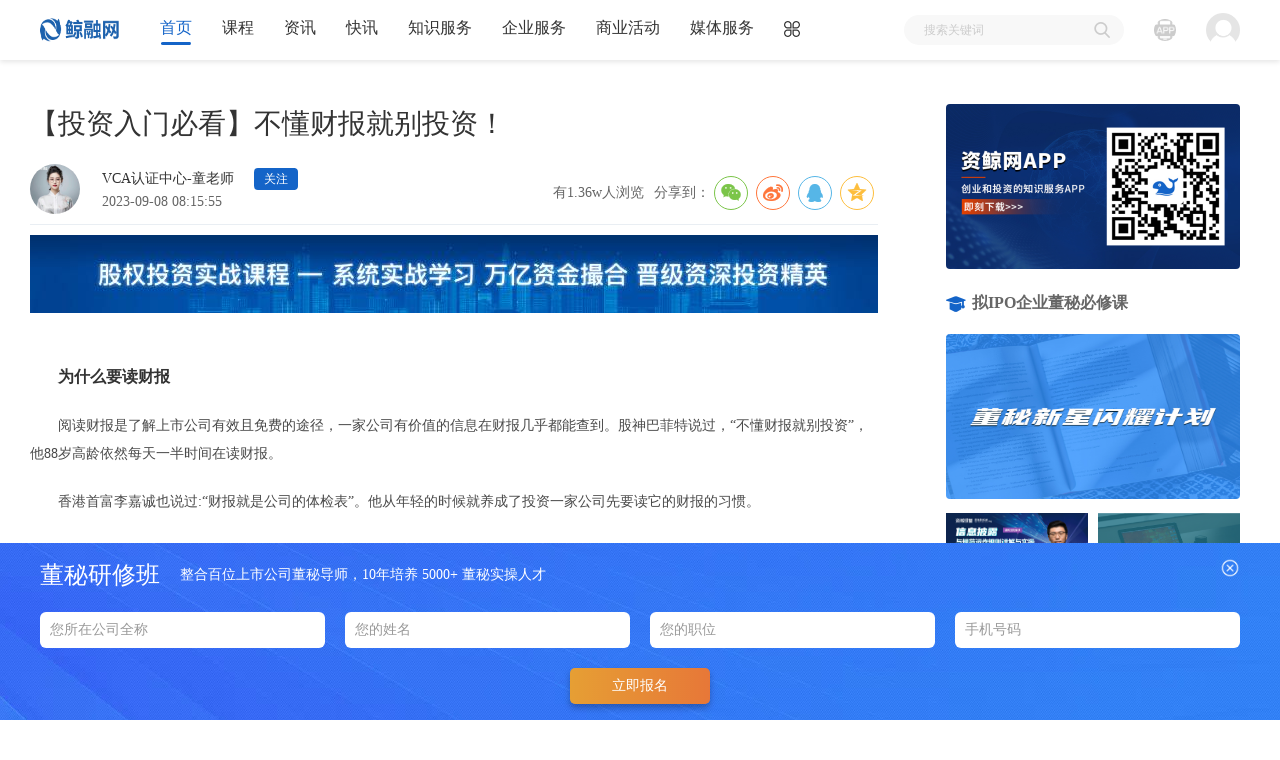

--- FILE ---
content_type: text/html
request_url: https://www.capwhale.com/newsfile/details/20230908/1c2c434744774b07bc8afa65a9a0b1e2.shtml
body_size: 26365
content:
<!--makefile time:2023-09-08 08:15:56-->
<!DOCTYPE html>
<html lang="en">
<head>
    <meta charset="UTF-8">
    <title>【投资入门必看】不懂财报就别投资！</title>
    <meta name="keywords" content="【投资入门必看】不懂财报就别投资！"/>
    <meta name="description" content="香港首富李嘉诚也说过:“财报就是公司的体检表”。他从年轻的时候就养成了投资一家公司先要读它的财报的习惯。"/>
    <link rel="shortcut icon" href='/favicon.ico'>
    
    <style>
        [v-cloak] {
            display: none;
        }
    </style>

    <link rel="stylesheet" href="/static/zixun_v2/css/animate.min.css">
    <link rel="stylesheet" href="/static/zixun_v2/v2_css/common.new.min.css?v=20210414001">
    
    <link rel="stylesheet" href="/static/zixun_v2/new_css/lib/swiper/swiper-3.4.2.min.css">
    <link rel="stylesheet" href="/static/zixun_v2/js/lib/share/dist/css/share.min.css">
    <link rel="stylesheet" href="/static/zixun_v2/v2_css/index.css">
    <link rel="stylesheet" href="/static/zixun_v2/new_css/article.css?v=20220721">
    <script src="/static/zixun_v2/js/article/baiduad.js?v=20220418"></script>
    <script type="text/javascript" src="//cpro.baidustatic.com/cpro/ui/cm.js" async="async" defer="defer" >
    </script>

    <script src="/static/zixun_v2/js/lib/jquery/jquery-3.2.1.min.js"></script>
    <script src="/static/zixun_v2/js/lib/layer/layer.min.js"></script>
    <script>
                    var login_url='/login/login.html?return_url='+encodeURIComponent(document.URL);//登录地址
                var is_login=0;//是否登录
        var adredirecturl = "/index/ad";//广告跳转的基本url
        var initFuns = [];//初始执行的事件函数

        var default_news_img=["\/static\/images\/zixun\/default_news_imgs\/1.jpg","\/static\/images\/zixun\/default_news_imgs\/10.jpg","\/static\/images\/zixun\/default_news_imgs\/11.jpg","\/static\/images\/zixun\/default_news_imgs\/12.jpg","\/static\/images\/zixun\/default_news_imgs\/13.jpg","\/static\/images\/zixun\/default_news_imgs\/14.jpg","\/static\/images\/zixun\/default_news_imgs\/15.jpg","\/static\/images\/zixun\/default_news_imgs\/16.jpg","\/static\/images\/zixun\/default_news_imgs\/17.jpg","\/static\/images\/zixun\/default_news_imgs\/18.jpg","\/static\/images\/zixun\/default_news_imgs\/19.jpg","\/static\/images\/zixun\/default_news_imgs\/2.jpg","\/static\/images\/zixun\/default_news_imgs\/20.jpg","\/static\/images\/zixun\/default_news_imgs\/21.jpg","\/static\/images\/zixun\/default_news_imgs\/22.jpg","\/static\/images\/zixun\/default_news_imgs\/23.jpg","\/static\/images\/zixun\/default_news_imgs\/24.jpg","\/static\/images\/zixun\/default_news_imgs\/25.jpg","\/static\/images\/zixun\/default_news_imgs\/26.jpg","\/static\/images\/zixun\/default_news_imgs\/27.jpg","\/static\/images\/zixun\/default_news_imgs\/28.jpg","\/static\/images\/zixun\/default_news_imgs\/29.jpg","\/static\/images\/zixun\/default_news_imgs\/3.jpg","\/static\/images\/zixun\/default_news_imgs\/30.jpg","\/static\/images\/zixun\/default_news_imgs\/31.jpg","\/static\/images\/zixun\/default_news_imgs\/32.jpg","\/static\/images\/zixun\/default_news_imgs\/33.jpg","\/static\/images\/zixun\/default_news_imgs\/34.jpg","\/static\/images\/zixun\/default_news_imgs\/35.jpg","\/static\/images\/zixun\/default_news_imgs\/36.jpg","\/static\/images\/zixun\/default_news_imgs\/37.jpg","\/static\/images\/zixun\/default_news_imgs\/38.jpg","\/static\/images\/zixun\/default_news_imgs\/39.jpg","\/static\/images\/zixun\/default_news_imgs\/4.jpg","\/static\/images\/zixun\/default_news_imgs\/40.jpg","\/static\/images\/zixun\/default_news_imgs\/5.jpg","\/static\/images\/zixun\/default_news_imgs\/6.jpg","\/static\/images\/zixun\/default_news_imgs\/7.jpg","\/static\/images\/zixun\/default_news_imgs\/8.jpg","\/static\/images\/zixun\/default_news_imgs\/9.jpg"];//资讯默认图片
        var default_topic_img=["\/static\/images\/zixun\/default_topic_imgs\/1.jpg","\/static\/images\/zixun\/default_topic_imgs\/2.jpg","\/static\/images\/zixun\/default_topic_imgs\/3.jpg","\/static\/images\/zixun\/default_topic_imgs\/4.jpg","\/static\/images\/zixun\/default_topic_imgs\/5.jpg","\/static\/images\/zixun\/default_topic_imgs\/6.jpg","\/static\/images\/zixun\/default_topic_imgs\/7.jpg"];//专题默认图片
        var default_event_img=["\/static\/images\/zixun\/default_event_imgs\/1.png","\/static\/images\/zixun\/default_event_imgs\/10.png","\/static\/images\/zixun\/default_event_imgs\/11.png","\/static\/images\/zixun\/default_event_imgs\/12.png","\/static\/images\/zixun\/default_event_imgs\/2.png","\/static\/images\/zixun\/default_event_imgs\/3.png","\/static\/images\/zixun\/default_event_imgs\/4.png","\/static\/images\/zixun\/default_event_imgs\/5.png","\/static\/images\/zixun\/default_event_imgs\/6.png","\/static\/images\/zixun\/default_event_imgs\/7.png","\/static\/images\/zixun\/default_event_imgs\/8.png","\/static\/images\/zixun\/default_event_imgs\/9.png"];//活动默认图片
        var default_live_img='/static/images/zixun/default_live_img.png';//直播默认图片
        var default_user_avatar='/static/images/zixun/default_user_avatar.png';//用户默认头像
        var default_author_avatar='/static/images/zixun/default_author_avatar.png';//作者默认头像

        var verify_space_time = 100;//发送短信验证码按钮重置的间隔，单位秒
        var tab_animate_css='fadeIn';//切换的动画效果
    </script>
    <script src="/static/zixun_v2/js/page/public.min.js"></script>
    <script src="/static/zixun_v2/js/initial.min.js"></script>
    <script src="/static/zixun_v2/js/httpCenter.js?v=20210426001"></script>
    <script>
        function _setCookie(key, value, t) {
            let oDate = new Date()
            oDate.setDate(oDate.getDate() + t)
            document.cookie = key + '=' + value + ';expires=' + oDate.toGMTString()
                + ';path=/'
                + ';domain=' + window.location.hostname.split('.').slice(-2).join('.');
        }
        if (window.location.search) {
            let searchStr = window.location.search.slice(1)
            let searchArr = searchStr.split('&')
            let searchArr2 = searchArr.map((item) => {return item.split('=')})
            let searchObj = {}
            searchArr2.forEach((item) => {
                searchObj[item[0]] = item[1]
            })
            if (searchObj.token) {
                _setCookie('token', searchObj.token)
            }
        }
        //下面这段代码是去除链接地址的token
        history.replaceState({title: '', url: window.location.href}, '', delUrlParam('token'));
        history.replaceState({title: '', url: window.location.href}, '', delUrlParam('expiretime'));
    </script>
    
    <script>
        var detailinfo={"columncode":"pevc","source":"","title":"\u3010\u6295\u8d44\u5165\u95e8\u5fc5\u770b\u3011\u4e0d\u61c2\u8d22\u62a5\u5c31\u522b\u6295\u8d44\uff01","newslogo":"https:\/\/cdn-img.capwhale.com\/kmc\/content\/20230907\/752e4ff942764b6eb8cf8820b24c18ca.jpg","newsid":"1c2c434744774b07bc8afa65a9a0b1e2","tagname":"\u3010\u6295\u8d44\u5165\u95e8\u5fc5\u770b\u3011\u4e0d\u61c2\u8d22\u62a5\u5c31\u522b\u6295\u8d44\uff01","fromkmcinnerid":"3sD7b7dR52eh4ifR","fromkmcurl":"","followcount":0,"seosubject":"\u3010\u6295\u8d44\u5165\u95e8\u5fc5\u770b\u3011\u4e0d\u61c2\u8d22\u62a5\u5c31\u522b\u6295\u8d44\uff01","newscontent":"<p style=\"TEXT-ALIGN: center\"><img alt=\"\u56fe\u7247\" src=\"https:\/\/cdn-img.capwhale.com\/kmc\/ueditor\/20230907\/752dfc752f8e469a966771194a4f8c6b.jpg\"\/><\/p><p>\u3000\u3000<strong>\u4e3a\u4ec0\u4e48\u8981\u8bfb\u8d22\u62a5<\/strong><\/p><p>\u3000\u3000\u9605\u8bfb\u8d22\u62a5\u662f\u4e86\u89e3\u4e0a\u5e02\u516c\u53f8\u6709\u6548\u4e14\u514d\u8d39\u7684\u9014\u5f84\uff0c\u4e00\u5bb6\u516c\u53f8\u6709\u4ef7\u503c\u7684\u4fe1\u606f\u5728\u8d22\u62a5\u51e0\u4e4e\u90fd\u80fd\u67e5\u5230\u3002\u80a1\u795e\u5df4\u83f2\u7279\u8bf4\u8fc7\uff0c\u201c\u4e0d\u61c2\u8d22\u62a5\u5c31\u522b\u6295\u8d44\u201d\uff0c\u4ed688\u5c81\u9ad8\u9f84\u4f9d\u7136\u6bcf\u5929\u4e00\u534a\u65f6\u95f4\u5728\u8bfb\u8d22\u62a5\u3002<\/p><p>\u3000\u3000\u9999\u6e2f\u9996\u5bcc\u674e\u5609\u8bda\u4e5f\u8bf4\u8fc7:\u201c\u8d22\u62a5\u5c31\u662f\u516c\u53f8\u7684\u4f53\u68c0\u8868\u201d\u3002\u4ed6\u4ece\u5e74\u8f7b\u7684\u65f6\u5019\u5c31\u517b\u6210\u4e86\u6295\u8d44\u4e00\u5bb6\u516c\u53f8\u5148\u8981\u8bfb\u5b83\u7684\u8d22\u62a5\u7684\u4e60\u60ef\u3002<\/p><p style=\"TEXT-ALIGN: center\"><img alt=\"\u56fe\u7247\" src=\"https:\/\/cdn-img.capwhale.com\/kmc\/ueditor\/20230907\/b952936dc31241da9480a03d32c8c3f4.jpg\"\/><\/p><p>\u3000\u3000\u8d22\u52a1\u62a5\u8868\u662f\u4f01\u4e1a\u7684\u201c\u4f53\u68c0\u62a5\u544a\u201d\uff0c\u66f4\u662f\u4e0a\u5e02\u516c\u53f8\u7684\u201c\u6295\u8d44\u8bf4\u660e\u4e66\u201d\uff01<\/p><p>\u3000\u3000\u8bfb\u61c2\u8d22\u62a5\u80fd\u591f\u5e2e\u4f60\u53ca\u65f6\u6392\u9664\u4f01\u4e1a\u98ce\u9669\u3001\u628a\u63e1\u6295\u8d44\u673a\u4f1a\u3001\u5408\u7406\u89c4\u5212\u6295\u8d44.....<\/p><p>\u3000\u3000\u4f46\u662f\u5f88\u591a\u4eba\u4f1a\u8bf4\uff0c\u6211\u53c8\u4e0d\u662f\u8d22\u52a1\u4e13\u4e1a\u4eba\u58eb\uff0c\u6709\u5fc5\u8981\u8bfb\u8d22\u62a5\u5417\uff1f<\/p><p>\u3000\u3000\u5f53\u7136\uff0c\u800c\u4e14<strong>\u76f8\u5f53\u91cd\u8981<\/strong>\uff01\uff01\uff01<\/p><p>\u3000\u3000\u5c24\u51762023\u5e74\u65b0\u653f\u9891\u53d1\uff0c\u7a0e\u52a1\u7a3d\u67e5\u8d8a\u6765\u8d8a\u4e25\uff0c<strong>\u8bfb\u61c2\u8d22\u62a5\u53ef\u4ee5\u5e2e\u6211\u4eec\u5feb\u901f\u8bc6\u522b\u4f01\u4e1a\u91cd\u5927\u6d89\u7a0e\u98ce\u9669\u3001\u505a\u51fa\u6b63\u786e\u7684\u6295\u8d44\u5224\u65ad\u3001\u8fdb\u884c\u6df1\u5165\u7684\u884c\u4e1a\u5206\u6790\u3001\u9009\u51fa\u6709\u53d1\u5c55\u6f5c\u529b\u7684\u516c\u53f8\u3001\u66f4\u597d\u5730\u5206\u6790\u7ade\u54c1\u7b49\u7b49<\/strong>\u3002<\/p><p>\u3000\u3000\u7136\u800c\uff0c\u5bf990%\u7684\u8d22\u52a1\u4eba\u6765\u8bf4\uff0c\u5206\u6790\u8d22\u62a5\u5374\u662f\u4e2a\u4ee4\u4eba\u5934\u5927\u7684\u95ee\u9898\uff1a<\/p><p>\u3000\u3000\u624b\u6301\u591a\u5f20\u8bc1\u4e66\uff0c\u8fd8\u662f\u4f20\u7edf\u7684\u201c\u8d26\u623f\u5148\u751f\u201d\u5f0f\u601d\u7ef4<\/p><p>\u3000\u3000\u5b66\u4e86\u5927\u91cf\u8d22\u52a1\u7406\u8bba\uff0c\u770b\u8d22\u62a5\u8fd8\u50cf\u770b\u5929\u4e66\u4e00\u822c<\/p><p>\u3000\u3000\u53ea\u5173\u6ce8\u8bb0\u8d26\u3001\u6838\u7b97\uff0c\u4e0d\u4f1a\u7ad9\u5728\u4f01\u4e1a\u7ba1\u7406\u89d2\u5ea6\u8fdb\u884c\u7ecf\u8425\u5206\u6790\u3001\u98ce\u9669\u7ba1\u7406<\/p><p>\u3000\u3000\u7f3a\u4e4f\u4e1a\u8d22\u878d\u5408\u7684\u601d\u7ef4\u548c\u80fd\u529b\uff0c\u4e0d\u77e5\u5982\u4f55\u6df1\u5165\u4e1a\u52a1\u4e3a\u4f01\u4e1a\u521b\u9020\u4ef7\u503c<\/p><p>\u3000\u3000\u5b8c\u5168\u627e\u4e0d\u5230\u5173\u952e\u70b9\uff0c\u66f4\u4e0d\u8981\u8bf4\u5206\u6790\u5176\u4e2d\u7684\u6d89\u7a0e\u98ce\u9669\u53ca\u5176\u5e94\u5bf9<\/p><p>\u3000\u3000<strong> \u00a0 \u00a0 ... ...<\/strong><\/p><p>\u3000\u3000\u4e5f\u8bb8\u4f60\u4e5f\u4f1a\u8bf4\uff0c\u6211\u4e5f\u77e5\u9053\u8d22\u52a1\u62a5\u8868\u7684\u91cd\u8981\u6027\uff0c\u7ecf\u8425\u5206\u6790\u66f4\u662f\u8ba9\u6211\u5f88\u614c\uff0c\u53ef\u662f\u5177\u4f53\u8981\u600e\u4e48\u5b66\u5462\uff1f\uff1f\uff1f<\/p><p>\u3000\u3000\u522b\u614c\u54c8\uff01\u4eca\u5929\uff0c\u4e00\u4e2a\u5343\u8f7d\u96be\u9022\u7684\u673a\u4f1a\u7ed9\u5230\u4f60*<\/p><p>\u3000\u3000\u8d44\u9cb8\u8bfe\u5802\u8054\u5408\u7684\u5218\u5ca9\u677e\u8001\u5e08\u5c06\u4e3a\u5927\u5bb6\u5e26\u6765\u2014\u2014<strong>\u300a\u8d22\u62a5\u4ece\u5165\u95e8\u5230\u7cbe\u901a\u300b<\/strong>\u3002<\/p><p>\u3000\u3000\u5218\u5ca9\u677e\u8001\u5e08\u4ece\u7406\u8bba\u90e8\u5206+\u5b9e\u6218\u6f14\u7ec3\u5168\u65b9\u4f4d\u89d2\u5ea6\uff0c\u6253\u9020\u4e86\u8fd9\u6b3e\u7cbe\u54c1\u8bfe\u7a0b\uff0c9\u8282\u8bfe\u6559\u4f60\u8bfb\u61c2\u8d22\u62a5\uff01<\/p><p style=\"TEXT-ALIGN: center\"><img alt=\"\u56fe\u7247\" src=\"https:\/\/cdn-img.capwhale.com\/kmc\/ueditor\/20230907\/7cee637eb35344d9a8cfa434782355f6.jpg\"\/><\/p><p>\u3000\u3000<strong>\u5b66\u4f1a\u8d22\u62a5\u5206\u6790\u662f\u4e00\u540d\u5408\u683c\u6295\u8d44\u8005\u7684\u5fc5\u5907\u6280\u80fd<\/strong><\/p><p>\u3000\u3000<strong>9\u8282\u8bfe\u4ece\u5165\u95e8\u5230\u7cbe\u901a\uff0c\u5e26\u4f60\u5feb\u901f\u638c\u63e1\u8d22\u62a5\u5206\u6790\u6280\u5de7<\/strong><\/p><p>\u3000\u3000<\/p><p style=\"TEXT-ALIGN: center\"><img alt=\"\u56fe\u7247\" src=\"https:\/\/cdn-img.capwhale.com\/kmc\/ueditor\/20230907\/81c8ef71513d431f9a85d2ed393b1944.jpg\"\/><\/p><p style=\"TEXT-ALIGN: center\">\u00a0<\/p><p>\u3000\u3000<\/p><p>\u3000\u3000<\/p><p>\u3000\u3000<strong>\u5b66\u4e60\u65b9\u5f0f<\/strong><strong>\u300a\u8d22\u62a5\u4ece\u5165\u95e8\u5230\u7cbe\u901a\u300b<\/strong><\/p><p>\u3000\u3000\u8bfe\u7a0b\u539f\u4ef7\uff1a588\u5143<\/p><p>\u3000\u3000<strong>\u6d3b\u52a8\u7279\u4ef7\uff1a198<strong>\u5143<\/strong><\/strong><\/p><p>\u3000\u3000\u8bfe\u7a0b\u5f62\u5f0f\uff1a\u89c6\u9891\u8bfe<\/p><p>\u3000\u3000<strong>\u4e0a\u8bfe\u5730\u70b9\uff1a<\/strong>\u8d44\u9cb8\u5b98\u7f51\/\u8d44\u9cb8\u7f51APP<\/p><p>\u3000\u3000<strong>https:\/\/www.capwhale.com<\/strong><\/p><p>\u3000\u3000\u6709\u66f4\u591a\u4f18\u8d28\u7684\u5b9e\u52a1\u8bfe\u7a0b\u4f9b\u60a8\u9009\u62e9<\/p><p style=\"TEXT-ALIGN: center\"><img alt=\"\u56fe\u7247\" src=\"https:\/\/cdn-img.capwhale.com\/kmc\/ueditor\/20230907\/e2af6dd93f434f7b926d0d0538adc61a.jpg\"\/><\/p><p style=\"TEXT-ALIGN: center\">\u8bc6\u522b\u4e0b\u65b9\u4e8c\u7ef4\u7801\uff0c\u7acb\u5373\u542c\u8bfe<\/p><p style=\"TEXT-ALIGN: center\"><img alt=\"\u56fe\u7247\" src=\"https:\/\/cdn-img.capwhale.com\/kmc\/ueditor\/20230907\/8e03013944cd4870b27971e2ec5ac0d7.jpg\"\/><\/p><p style=\"TEXT-ALIGN: center\"><img alt=\"\u56fe\u7247\" src=\"https:\/\/cdn-img.capwhale.com\/kmc\/ueditor\/20230907\/56d6a5782c684081bcf5fba30eb1ad8b.jpg\"\/><\/p><p style=\"TEXT-ALIGN: center\"><img alt=\"\u56fe\u7247\" src=\"https:\/\/cdn-img.capwhale.com\/kmc\/ueditor\/20230907\/868fa2ea15384e4ebb43f9486be823ea.jpg\"\/><\/p><p style=\"TEXT-ALIGN: center\"><img alt=\"\u56fe\u7247\" src=\"https:\/\/cdn-img.capwhale.com\/kmc\/ueditor\/20230907\/734f36a15a8c4915baa31a9c25da44ce.jpg\"\/><\/p><p style=\"TEXT-ALIGN: center\"><img alt=\"\u56fe\u7247\" src=\"https:\/\/cdn-img.capwhale.com\/kmc\/ueditor\/20230907\/58a844d4391b4896ad2b53321746cba1.jpg\"\/><\/p><p style=\"TEXT-ALIGN: center\"><img alt=\"\u56fe\u7247\" src=\"https:\/\/cdn-img.capwhale.com\/kmc\/ueditor\/20230907\/962a74bc953a44c4ace67d04db710e22.jpg\"\/><\/p><p style=\"margin-top: 0px; margin-bottom: 24px; padding: 0px; outline: 0px; max-width: 100%; min-height: 1em; text-align: center; visibility: visible; box-sizing: border-box !important; overflow-wrap: break-word !important;\"><br\/><\/p>","praisecount":0,"seodesp":"\u9999\u6e2f\u9996\u5bcc\u674e\u5609\u8bda\u4e5f\u8bf4\u8fc7:\u201c\u8d22\u62a5\u5c31\u662f\u516c\u53f8\u7684\u4f53\u68c0\u8868\u201d\u3002\u4ed6\u4ece\u5e74\u8f7b\u7684\u65f6\u5019\u5c31\u517b\u6210\u4e86\u6295\u8d44\u4e00\u5bb6\u516c\u53f8\u5148\u8981\u8bfb\u5b83\u7684\u8d22\u62a5\u7684\u4e60\u60ef\u3002","newsdate":"20230908081555","iscomment":1,"columnname":"PE\/VC","fromsource":2,"sharecount":0,"tagcode":"\u3010\u6295\u8d44\u5165\u95e8\u5fc5\u770b\u3011\u4e0d\u61c2\u8d22\u62a5\u5c31\u522b\u6295\u8d44\uff01","guidance":"\u9999\u6e2f\u9996\u5bcc\u674e\u5609\u8bda\u4e5f\u8bf4\u8fc7:\u201c\u8d22\u62a5\u5c31\u662f\u516c\u53f8\u7684\u4f53\u68c0\u8868\u201d\u3002\u4ed6\u4ece\u5e74\u8f7b\u7684\u65f6\u5019\u5c31\u517b\u6210\u4e86\u6295\u8d44\u4e00\u5bb6\u516c\u53f8\u5148\u8981\u8bfb\u5b83\u7684\u8d22\u62a5\u7684\u4e60\u60ef\u3002","newsurl":"https:\/\/www.capwhale.com\/newsfile\/details\/20230908\/1c2c434744774b07bc8afa65a9a0b1e2.shtml","viewcount":0,"isfavorite":"0","seokeyword":"\u3010\u6295\u8d44\u5165\u95e8\u5fc5\u770b\u3011\u4e0d\u61c2\u8d22\u62a5\u5c31\u522b\u6295\u8d44\uff01","ispraise":"0","newstype":1};
        var authorinfo={"authordesp":"","newscount":28,"authorname":" VCA\u8ba4\u8bc1\u4e2d\u5fc3-\u7ae5\u8001\u5e08","authorlogo":"https:\/\/cdn-img.capwhale.com\/kmc\/content\/20230810\/847cd79c79e742169af833a0073060fc.jpg","isfavorite":"0","viewcount":738,"isverify":"1","authorid":"2000197","isvip":0};
        var prenewsinfo={"newsid":"9488b83cecce43189bfbb7beeaac7a28","tagname":"","tagcode":"","guidance":"\u6587\u7ae0\u6765\u6e90\uff1a\u8bc1\u5238\u4e4b\u661f2023\u5e74\u4ee5\u6765\uff0c\u9762\u5bf9\u590d\u6742\u4e25\u5cfb\u7684\u5916\u90e8\u73af\u5883\u3001\u56fd\u5185\u6d88\u8d39\u9700\u6c42\u4e0d\u8db3\u7b49\u7efc\u5408\u56e0\u7d20\uff0c\u6211\u56fd\u7ecf\u6d4e\u53d1\u5c55\u9762\u4e34\u4e00\u4e9b\u56f0\u96be\u548c\u6311\u6218\u3002\u515a\u4e2d\u592e\u91c7\u53d6\u4e86\u4e00\u7cfb\u5217\u6709\u6548\u63aa\u65bd\u626d\u8f6c\u4e0d\u5229\u5f71\u54cd\uff0c\u4ee5...","newsurl":"https:\/\/www.capwhale.com\/newsfile\/details\/20230908\/9488b83cecce43189bfbb7beeaac7a28.shtml","title":"2023\u5e74\u7b2c\u5341\u4e00\u5c4a\u8bc1\u5238\u4e4b\u661f\u00b7\u8d44\u672c\u529b\u91cf\u5e74\u5ea6\u8bc4\u9009\u542f\u52a8"};
        var nextnewsinfo={};
    </script>

</head>
<body>
<div class="page" id="app" v-cloak>
            <div id="headerApp" v-cloak>
    <div class="header-block">
        <section class="page-header" id="header">
            <div class="fiedx">
                <div class="page-module nav_item_box">
                    <div class="logo_menu_list">
                        <div class="nav-item nav-logo">
                            <a onclick="gotoNewLink('https://www.capwhale.com')" href="javascript:"><img id="logo" src="/static/zixun_v2/v2_images/logo.png" alt="logo"></a>
                        </div>
                        <!-- logo end -->
                        <div class="nav-item nav-menu-list">
                            <div class="nav-menu-item">
                                <a href="/"><p class="menu-name">首页 <div class="line"></div></p></a>
                            </div>
                            <div class="nav-menu-item">
                                <a onclick="gotoNewLink('https://ke.capwhale.com/')" target="_blank"><p class="menu-name">课程 <div class="line"></div></p></a>
                            </div>
                            <div class="nav-menu-item nav-meun-down down-type2">
                                <a onclick="gotoNewLink('https://www.capwhale.com')" href="javascript:">
                                    <p class="menu-name">
                                        资讯
                                        <div class="line"></div>
                                    </p>
                                </a>
        
                                <div class="nav-menu-down-item box-shadow">
                                    <ul>
                                        <li v-for="(item, index) in zixunMenuList" :key="index">
                                            <p class="name item-1">{{item.name}}</p>
                                            <div>
                                                <a v-for="(option, i) in item.children" :key="i" :href="option.url" target="_blank">{{option.name}}</a>
                                            </div>
                                        </li>
                                    </ul>
                                </div>
                            </div>
                            <div class="nav-menu-item">
                                <a onclick="gotoNewLink('https://www.capwhale.com/telegraph')" target="_blank"><p class="menu-name">快讯 <div class="line"></div></p></a>
                            </div>
                            <div class="nav-menu-item nav-meun-down down-type1">
                                <p class="menu-name">知识服务 <div class="line"></div></p>
                                <div class="nav-menu-down-item  box-shadow" style="width: 138px;text-align: left;">
                                    <ul>
                                        <li>
                                            <a style="cursor: pointer;" onclick="gotoNewLink('https://ke.capwhale.com/')" target="_blank">
                                                <!-- <img class="rclp" src="/static/zixun_v2/v2_images/videoIcon.svg" /> -->
                                                资鲸课堂
                                            </a>
                                        </li>
                                        <li>
                                            <a style="cursor: pointer;" onclick="gotoNewLink('https://live.capwhale.com/')" target="_blank">
                                                <!-- <img class="rclp" src="/static/zixun_v2/v2_images/videoIcon.svg" /> -->
                                                资鲸直播
                                            </a>
                                        </li>
                                        <li>
                                            <a style="cursor: pointer;" onclick="gotoNewLink('https://report.capwhale.com/')" target="_blank">
                                                <!-- <img class="rclp" src="/static/zixun_v2/v2_images/videoIcon.svg" /> -->
                                                资鲸投研
                                            </a>
                                        </li>
                                        <li>
                                            <a style="cursor: pointer;" onclick="gotoNewLink('https://ke.capwhale.com/jjcy')" target="_blank">
                                                <!-- <img class="rclp" src="/static/zixun_v2/v2_images/testIcon.svg" /> -->
                                                基金从业
                                            </a>
                                        </li>
                                        <li>
                                            <a style="cursor: pointer;" onclick="gotoNewLink('https://edu.capwhale.com/')" target="_blank">
                                                商学院
                                            </a>
                                        </li>
                                    </ul>
                                </div>
                            </div>
                            <div class="nav-menu-item nav-meun-down down-type1">
                                <p class="menu-name">企业服务 <div class="line"></div></p>
                                <div class="nav-menu-down-item  box-shadow" style="width: 138px;text-align: left;">
                                    <ul>
                                        <li>
                                            <a style="cursor: pointer;" onclick="gotoNewLink('https://hr.capwhale.com/')" target="_blank">
                                                <!-- <img class="rclp" src="/static/zixun_v2/v2_images/videoIcon.svg" /> -->
                                                人才猎聘
                                            </a>
                                        </li>
                                        <li>
                                            <a style="cursor: pointer;" onclick="gotoNewLink('https://parks.capwhale.com/')" target="_blank">
                                                <!--&lt;!&ndash; <img class="rclp" src="/static/zixun_v2/v2_images/videoIcon.svg" /> &ndash;&gt;-->
                                                政府园区
                                            </a>
                                        </li>
                                        <li>
                                            <a style="cursor: pointer;" onclick="gotoNewLink('https://czadmin.capwhale.com/cms/articleTG/articleTGList')" target="_blank">
                                                <!-- <img class="rclp" src="/static/zixun_v2/v2_images/videoIcon.svg" /> -->
                                                我要投稿
                                            </a>
                                        </li>
                                    </ul>
                                </div>
                            </div>
                            <div class="nav-menu-item nav-meun-down down-type1">
                                <p class="menu-name">商业活动 <div class="line"></div></p>
                                <div class="nav-menu-down-item  box-shadow" style="width: 138px;text-align: left;">
                                    <ul>
                                        <li>
                                            <a style="cursor: pointer;" onclick="gotoNewLink('https://hd.capwhale.com/')" target="_blank">
                                                <!-- <img class="rclp" src="/static/zixun_v2/v2_images/videoIcon.svg" /> -->
                                                行业峰会
                                            </a>
                                        </li>
                                    </ul>
                                </div>
                            </div>
                            <div class="nav-menu-item nav-meun-down down-type1">
                                <p class="menu-name">媒体服务 <div class="line"></div></p>
                                <div class="nav-menu-down-item  box-shadow" style="width: 138px;text-align: left;">
                                    <ul>
                                        <li>
                                            <a style="cursor: pointer;" onclick="gotoNewLink('https://www.capwhale.com/index/swhz.html')" target="_blank">
                                                <!-- <img class="rclp" src="/static/zixun_v2/v2_images/videoIcon.svg" /> -->
                                                寻求报道
                                            </a>
                                        </li>
                                        <li>
                                            <a style="cursor: pointer;" onclick="gotoNewLink('https://www.capwhale.com/index/swhz.html')" target="_blank">
                                                <!-- <img class="rclp" src="/static/zixun_v2/v2_images/videoIcon.svg" /> -->
                                                寻求融资
                                            </a>
                                        </li>
                                        <li>
                                            <a style="cursor: pointer;" onclick="gotoNewLink('https://czadmin.capwhale.com/creativeCenter')" target="_blank">
                                                <!-- <img class="rclp" src="/static/zixun_v2/v2_images/videoIcon.svg" /> -->
                                                我要入驻
                                            </a>
                                        </li>
                                    </ul>
                                </div>
                            </div>
                            <div id="allIcon" onmouseenter="itemMouseenter()" onmouseleave="itemMouseLeave()" class="nav-menu-item nav-meun-down down-type5">
                                <div class="menu-name">
                                    <div class="icon">
                                        <img id="allIconImg" src="/static/zixun_v2/v2_images/all_ash.svg" alt="">
                                    </div>
                                </div>
                            </div>
                        </div>
                    </div>
                    
                    <!-- 导航菜单栏 end  -->
                    
                    <!-- 用户信息 + 投稿按钮 end -->  
                    <div class="search_userinfo">
                        <div class="nav-item nav-search">
                            <input type="text" name="search" placeholder="搜索关键词" id="header-search-key">
                            <button type="button"
                                    onclick="location.href='/index/search.html?type=news&key='+encodeURIComponent($('#header-search-key').val())">
                                <img src="/static/zixun_v2/v2_images/icon-search.png" alt="搜索">
                            </button>
                        </div>
                        <div class="appCode">
                            <div class="userinfo-menu">
                                <ul>
                                    <li class="nav-meun-down appIconBox">
                                        <img class="appIcon" src="/static/zixun_v2/v2_images/app/app.png" alt="">
                                        <div class="nav-menu-down-item codeBox box-shadow">
                                            <img class="code" src="/static/zixun_v2/v2_images/app/app_code.png" alt="">
                                            <p class="tips">扫码下载</p>
                                        </div>
                                    </li>
                                </ul>
                            </div>
                        </div>
                        <div class="nav-item nav-userinfo">
                            <div>
                                <!-- 已登录 -->
                                <div class="logined" id="logined">
                                    <div class="userinfo-menu">
                                        <ul>
                                            <li class="nav-meun-down headerimg down-type1">
                                                <p class="menu-name"><img id="headPhoto" src="/static/zixun_v2/v2_images/login/user.png" alt="个人中心"></p>
            
                                                <div class="nav-menu-down-item type-1 box-shadow">
                                                    <ul>
                                                        <li><p class="title" id="headTitle">
                                                            <p></li>
                                                        <li><p class="user-btn" onclick="gotoNewLink('https://my.capwhale.com/personalCenter/ClassScheduleCard')">用户中心</p></li>
                                                        <li><a href="javascript:;" class="exit user-logout" onclick="_delCookie('token')">退出登录</a></li>
                                                    </ul>
                                                </div>
                                            </li>
                                        </ul>
                                    </div>
                                </div>
                                <!-- 未登录 -->
                                <div class="not_log" id="notLog">
                                    <div class="userinfo-login">
                                        <div class="login_icon_box">
                                            <a ><img onclick="openLoginPop()" class="login_icon" src="/static/zixun_v2/v2_images/login.png" alt="" title="登录"></a>
                                        </div>
                                    </div>
                                </div>
                            </div>
                        </div>
                    </div>
                    <!-- 搜索栏 end -->
                </div>
            </div>
            <div id="allClassify" onmouseenter="allClassifyEnter()" onmouseleave="allClassifyLeave()" class="nav-menu-down-item all_classify">
                <div class="content">
                    <div class="news">
                        <p class="title">资讯</p>
                        <div class="item" v-for="(item, index) in zixunMenuList" :key="index">
                            <div class="name">{{item.name}}</div>
                            <a :href="option.url" target="_blank" v-for="(option, i) in item.children" :key="i">{{option.name}}</a>
                        </div>
                    </div>
                    <div class="course common">
                        <p class="title">快讯</p>
                        <div class="item"><a onclick="gotoNewLink('https://www.capwhale.com/telegraph')" target="_blank">7×24h快讯</a></div>
                    </div>
                    <div class="course common">
                        <p class="title">知识服务</p>
                        <div class="item"><a onclick="gotoNewLink('https://ke.capwhale.com/')" target="_blank">资鲸课堂</a></div>
                        <div class="item"><a onclick="gotoNewLink('https://live.capwhale.com/')" target="_blank">资鲸直播</a></div>
                        <div class="item"><a onclick="gotoNewLink('https://report.capwhale.com/')" target="_blank">资鲸投研</a></div>
                        <div class="item"><a onclick="gotoNewLink('https://ke.capwhale.com/jjcy')" target="_blank">基金从业</a></div>
                        <div class="item"><a onclick="gotoNewLink('https://edu.capwhale.com/')" target="_blank">商学院</a></div>
                    </div>
                    <div class="report common">
                        <p class="title">企业服务</p>
                        <div class="item"><a onclick="gotoNewLink('https://hr.capwhale.com/')" target="_blank">人才猎聘</a></div>
                        <div class="item"><a onclick="gotoNewLink('https://parks.capwhale.com/')" target="_blank">政府园区</a></div>
                        <div class="item"><a onclick="gotoNewLink('https://czadmin.capwhale.com/cms/articleTG/articleTGList')" target="_blank">我要投稿</a></div>
                    </div>
                    <div class="report common">
                        <p class="title">商业活动</p>
                        <div class="item"><a onclick="gotoNewLink('https://hd.capwhale.com/')" target="_blank">行业峰会</a></div>
                    </div>
                    <div class="report common">
                        <p class="title">媒体服务</p>
                        <div class="item"><a onclick="gotoNewLink('https://www.capwhale.com/index/swhz.html')" target="_blank">寻求报道</a></div>
                        <div class="item"><a onclick="gotoNewLink('https://www.capwhale.com/index/swhz.html')" target="_blank">寻求融资</a></div>
                        <div class="item"><a onclick="gotoNewLink('https://czadmin.capwhale.com/creativeCenter')" target="_blank">我要入驻</a></div>
                    </div>
                    <div class="report common">
                        <p class="title">旗下产品</p>
                        <div class="item"><a onclick="gotoNewLink('https://gj.capwhale.com/gjindex')" target="_blank">股鲸</a></div>
                        <div class="item"><a onclick="openDialog('http://img.capwhale.com/mpcode_sign360.jpg')" target="_blank">签到360</a></div>
                        <div class="item"><a onclick="openDialog('http://img.capwhale.com/mpcode_report.jpg')" target="_blank">报告小程序</a></div>
                        <div class="item"><a onclick="gotoNewLink('https://www.capwhale.com/index/matrix.html')" target="_blank">公众号矩阵</a></div>
                    </div>
                </div>
            </div>
            <div class="mini_program" id="miniProgram">
                <div class="content">
                    <div class="close_box">
                        <img id="closeMiniProgram" src="/static/zixun_v2/v2_images/close_dialog.png" alt="">
                    </div>
                    <div class="code_img">
                        <img id="codeImg" src="" alt="">
                    </div>
                    <p class="tips">微信扫一扫体验小程序</p>
                </div>
            </div>
            <div class="login_dialog" id="loginDialog">
                <div class="login_pop" id="loginPop">
                    <div class="close_box">
                        <img onclick="closeLoginDialog()" src="/static/zixun_v2/v2_images/login/close.png" alt="">
                    </div>
                    <div class="tab_box">
                        <div class="tab_item active" onclick="changeLoginWay(0)">账号登录</div>
                        <div class="tab_item" onclick="changeLoginWay(1)">短信登录</div>
                    </div>
                    <div class="tab_content">
                        <div class="account_number_login active" id="accountNumberLogin">
                            <div class="input_box">
                                <img src="/static/zixun_v2/v2_images/login/account_number.svg" alt="">
                                <input id="accountLoginAccount" type="tel" placeholder="请输入手机号">
                            </div>
                            <div class="input_box">
                                <img src="/static/zixun_v2/v2_images/login/password.svg" alt="">
                                <input id="accountLoginPassword" type="password" placeholder="请输入密码">
                            </div>
                            <div class="code_box">
                                <div class="input_box">
                                    <input id="captchaCode" type="text" placeholder="请输入图形验证码">
                                </div>
                                <img id="accountLoginImg" :src="'/api/login/user/captcha?id=pc_zixun_login&v=' + Math.random()"
                                                    onclick="accountLoginImg.src = '/api/login/user/captcha?id=pc_zixun_login&v=' + Math.random()">
                            </div>
                            <button class="login_btn" onclick="accountLogin()">登 录</button>
                            <div class="other_actions">
                                <div class="left_actions">
                                    <input type="checkbox" id="accountRemberPassword">
                                    <label class="checkbox_box" for="accountRemberPassword">
                                        <span class="actions">记住密码</span>
                                    </label>
                                    <span class="line">|</span>
                                    <span class="actions" onclick="actionsForget()">忘记密码？</span>
                                </div>
                                <div class="right_actions" onclick="actionsRegister()">
                                    去注册 >
                                </div>
                            </div>
                        </div>
                        <div class="tel_login" id="telLoginBox">
                            <div class="input_box">
                                <img src="/static/zixun_v2/v2_images/login/account_number.svg" alt="">
                                <input id="telLoginAccount" type="tel" placeholder="请输入手机号">
                            </div>
                            <div class="code_box">
                                <div class="input_box">
                                    <input id="telLoginCaptchaCode" type="text" placeholder="请输入图形验证码">
                                </div>
                                <img id="telLoginImg" :src="'/api/login/user/captcha?id=pc_zixun_login_sms&v=' + Math.random()"
                                                    onclick="telLoginImg.src = '/api/login/user/captcha?id=pc_zixun_login_sms&v=' + Math.random()">
                            </div>
                            <div class="code_box">
                                <div class="input_box">
                                    <input id="smscode" type="text" placeholder="请输入短信验证码">
                                </div>
                                <button id="loginGetSmsCodeBtn" onclick="getSmsCode()">获取验证码</button>
                            </div>
                            <button class="login_btn" onclick="telLogin()">登 录</button>
                            <div class="other_actions">
                                <div class="left_actions">
                                    <span class="actions" onclick="actionsForget()">忘记密码？</span>
                                </div>
                                <div class="right_actions" onclick="actionsRegister()">
                                    去注册 >
                                </div>
                            </div>
                        </div>
                    </div>
                    <!-- 微信登录 -->
                    <div class="wechat_login">
                        <div class="line"></div>
                        <div class="wechat_btn">
                            <a id="wechat_btn"><img src="/static/zixun_v2/v2_images/login/wechat.png" alt=""></a>
                        </div>
                        <div class="line"></div>
                    </div>
                </div>
                <div class="forget_password" id="forgetPassword">
                    <div class="close_box">
                        <img  onclick="closeLoginDialog()" src="/static/zixun_v2/v2_images/login/close.png" alt="">
                    </div>
                    <div class="content_box">
                        <p class="dialog_title">找回密码</p>
                        <div class="input_box">
                            <img src="/static/zixun_v2/v2_images/login/account_number.svg" alt="">
                            <input id="forgetTel" type="tel" placeholder="请输入手机号">
                        </div>
                        <div class="code_box">
                            <div class="input_box">
                                <input id="forgetCaptchaCode" type="text" placeholder="请输入图形验证码">
                            </div>
                            <img id="forgetPasswordImg" :src="'/api/login/user/captcha?id=pc_zixun_login_forget&v=' + Math.random()"
                                                    onclick="forgetPasswordImg.src = '/api/login/user/captcha?id=pc_zixun_login_forget&v=' + Math.random()">
                        </div>
                        <div class="code_box">
                            <div class="input_box">
                                <input id="forgetSmscode" type="text" placeholder="请输入短信验证码">
                            </div>
                            <button onclick="forgetGetSmscode()" id="forgetGetSmscodeBtn">获取验证码</button>
                        </div>
                        <div class="input_box">
                            <img src="/static/zixun_v2/v2_images/login/password.svg" alt="">
                            <input id="forgetPasswordValue" type="password" placeholder="请输入新密码">
                        </div>
                        <div class="input_box">
                            <img src="/static/zixun_v2/v2_images/login/password.svg" alt="">
                            <input id="forgetPasswordCheck" type="password" placeholder="再次输入新密码确认">
                        </div>
                        <button class="check_btn" onclick="checkResetPassword()">完 成</button>
                        <div class="actions_box">
                            <div class="left" onclick="actionsLogin()">返回登录</div>
                            <div class="right" onclick="actionsRegister()">去注册 ></div>
                        </div>
                    </div>
                </div>
                <div class="register" id="register">
                    <div class="close_box">
                        <img  onclick="closeLoginDialog()" src="/static/zixun_v2/v2_images/login/close.png" alt="">
                    </div>
                    <div class="content_box">
                        <p class="dialog_title">账号注册</p>
                        <div class="input_box">
                            <img src="/static/zixun_v2/v2_images/login/account_number.svg" alt="">
                            <input id="registerTel" type="tel" placeholder="请输入手机号">
                        </div>
                        <div class="input_box">
                            <img src="/static/zixun_v2/v2_images/login/password.svg" alt="">
                            <input id="registerPassword" type="password" placeholder="请输入密码">
                        </div>
                        <div class="code_box">
                            <div class="input_box">
                                <input id="registerCaptchaCode" type="text" placeholder="请输入图形验证码">
                            </div>
                            <img id="registerImg" :src="'/api/login/user/captcha?id=pc_zixun_login_reg&v=' + Math.random()"
                                                    onclick="registerImg.src = '/api/login/user/captcha?id=pc_zixun_login_reg&v=' + Math.random()">
                        </div>
                        <div class="code_box">
                            <div class="input_box">
                                <input type="text" id="registerSmscode" placeholder="请输入短信验证码">
                            </div>
                            <button id="registerGetSmsCodeBtn" onclick="registerGetSmsCode()">获取验证码</button>
                        </div>
                        <button class="check_btn" onclick="checkRegister()">注 册</button>
                        <div class="actions_box">
                            <div class="left">
                                <input type="checkbox" id="registerCheckbox">
                                <label for="registerCheckbox">
                                    <span>我同意 <a href="https://www.capwhale.com/index/userTerms.html">《用户使用协议》</a>和<a href="https://www.capwhale.com/index/privacy.html">《隐私政策》</a></span>
                                </label>
                            </div>
                            <div class="right" onclick="actionsLogin()">去登录 ></div>
                        </div>
                    </div>
                </div>
            </div>
        </section>
    </div>
</div>
<script>
    var user_login_info = window.sessionStorage.getItem('user') ? JSON.parse(window.sessionStorage.getItem('user')) : {}
    var wechat_btn = document.querySelector('#wechat_btn');
    wechat_btn.setAttribute('href', '/login/loginByWx?url='+encodeURIComponent(window.location))
    document.querySelector('#allClassify').style.width = document.body.clientWidth + 'px'
    if (location.pathname === '/index/indexn.html' || location.pathname === '/article/detail.html') {
        document.querySelectorAll('.nav-menu-item')[2].classList.add('select')
    } else if (location.pathname === '/telegraph') {
        document.querySelectorAll('.nav-menu-item')[3].classList.add('select')
    } else if (location.pathname === '/index/swhz.html') {
        document.querySelectorAll('.nav-menu-item')[7].classList.add('select')
    } else {
        document.querySelectorAll('.nav-menu-item')[0].classList.add('select')
    }
    let scrollTop = 0
    let first = true
    document.body.onscroll = function(e) {
        if (first) {
            scrollTop = e.srcElement.scrollingElement ? e.srcElement.scrollingElement.scrollTop : 0
            first = false
        } else {
            if (e.srcElement.scrollingElement.scrollTop < scrollTop) { // 往上滚动 显示导航栏
                if (location.pathname === '/special/detail.html' && document.getElementById('customColumn')) {
                    
                } else {
                    header.classList.remove('hide')
                }
            } else { // 往下滚动 收起导航栏
                header.classList.add('hide')
                if (location.pathname === '/special/detail.html' && document.getElementById('customColumn')) {
                    setTimeout(() => {
                        customColumn.classList.add('show')
                    }, 600)
                }
            }
            scrollTop = e.srcElement.scrollingElement.scrollTop
            if (scrollTop === 0) {
                header.classList.remove('hide')
                if (location.pathname === '/special/detail.html' && document.getElementById('customColumn')) {
                    customColumn.classList.remove('show')
                }
            }
        }
    }
    let selectSearchTypeIndex = 0
    if(location.hostname.indexOf("zj178.com")>=0){
        $("#navLive").attr("style","display:none");
    }
    function gotoNewLink(url) {
        if(url.indexOf("img.capwhale.com")<0){
            if(location.hostname.indexOf("zj178.com")>=0){
                url=url.replace("capwhale.com","zj178.com")
                url=url.replace("https://","http://")
            }
        }
        clickHref(url)
    }
    function closeMiniProgramMethods() {
        if (!this.miniProgram) {
            this.miniProgram = document.getElementById('miniProgram')
        }
        this.miniProgram.classList.remove('show')
    }
    // 打开签到360和报告小程序弹窗
    function openDialog(url) {
        if (!this.miniProgram) {
            this.miniProgram = document.getElementById('miniProgram')
        }
        if (!this.codeImg) {
            this.codeImg = document.getElementById('miniProgram')
        }
        if (!this.closeMiniProgram) {
            this.closeMiniProgram = document.getElementById('miniProgram')
        }
        this.miniProgram.classList.add('show')
        this.codeImg.src = url
        this.closeMiniProgram.addEventListener('click', closeMiniProgramMethods)
    }
    function clickHref(href, type) {
        if (href.indexOf('?') === -1) {
            href = href + '?'
        } else {
            href = href + '&'
        }
        if (user_login_info.token && user_login_info.token !== null) {
            if (type) {
                window.open(href+"token="+user_login_info.token, "_blank")
            } else {
                // location.href = href+"token="+user_login_info.token
                window.open(href+"token="+user_login_info.token,"_blank")
            }
        } else {
            if (type) {
                window.open(href, "_blank")
            } else {
                window.open(href,"_blank")
            }
        }
        console.log(href)
    }
    function selectSearchType(index, name) {
        this.selectSearchTypeIndex = index
        if (!selectType) {
            selectType = document.querySelector('#select_type')
        }
        selectType.innerHTML = name
        if (!listItem.length) {
            listItem = document.querySelectorAll('.list_item')
        }
        listItem.forEach((item, index) => {
            item.classList.remove('active')
        })
        listItem[index].classList.add('active')
    }
    function itemMouseenter() {
        allIconImg.src = '/static/zixun_v2/v2_images/all_blue.svg' // 节日后取消注释
        allClassify.classList.add('show')
    }
    function itemMouseLeave() {
        allIconImg.src = '/static/zixun_v2/v2_images/all_ash.svg' // 节日后取消注释
        allClassify.classList.remove('show')
    }
    function allClassifyEnter() {
        allIconImg.src = '/static/zixun_v2/v2_images/all_blue.svg' // 节日后取消注释
        allClassify.classList.add('show')
        allIcon.classList.add('select')
    }
    function allClassifyLeave() {
        allIconImg.src = '/static/zixun_v2/v2_images/all_ash.svg' // 节日后取消注释
        allClassify.classList.remove('show')
        allIcon.classList.remove('select')
    }
    // 打开登录弹窗
    function openLoginPop() {
        loginDialog.style.display = 'block'
        let useraccount = localStorage.useraccount ? JSON.parse(localStorage.useraccount) : ''
        if (useraccount) {
            document.getElementById('accountLoginAccount').value = useraccount.username
            document.getElementById('accountLoginPassword').value = useraccount.password
        }
    }
    // 关闭登录弹窗
    function closeLoginDialog() {
        loginDialog.style.display = 'none'
        actionsLogin()
    }
    let tab_item = ''
    // 改变登录方式
    function changeLoginWay(index) {
        if (!tab_item) {
            tab_item = [...document.getElementsByClassName('tab_item')]
        }
        tab_item.forEach((item) => {
            item.classList.remove('active')
        })
        tab_item[index].classList.add('active')
        accountNumberLogin.classList.remove('active')
        telLoginBox.classList.remove('active')
        if (index === 0) {
            accountNumberLogin.classList.add('active')
        } else {
            telLoginBox.classList.add('active')
        }
    }
    // 账号提交登录
    function accountLogin() {
        let accountLoginAccount = document.getElementById('accountLoginAccount')
        let accountLoginPassword = document.getElementById('accountLoginPassword')
        let accountRemberPassword = document.getElementById('accountRemberPassword')
        let captchaCode = document.getElementById('captchaCode')
        let flag = true
        if (!accountLoginAccount.value) {
            layer.msg('请输入手机号！', {offset:"auto"})
            // tipsPop.innerText = '请输入手机号！'
            // tipsPop.style.display = 'block'
            // setTimeout(function() {
            //     tipsPop.style.display = 'none'
            // }, 2000)
            flag = false
        } else if (!accountLoginPassword.value) {
            layer.msg('请输入密码！', {offset:"auto"})
            // tipsPop.innerText = '请输入密码！'
            // tipsPop.style.display = 'block'
            // setTimeout(function() {
            //     tipsPop.style.display = 'none'
            // }, 2000)
            flag = false
        } else if (!captchaCode.value) {
            layer.msg('请输入图形验证码！', {offset:"auto"})
            // tipsPop.innerText = '请输入图形验证码！'
            // tipsPop.style.display = 'block'
            // setTimeout(function() {
            //     tipsPop.style.display = 'none'
            // }, 2000)
            flag = false
        }
        let that = $(this);
        if (!flag) {
            return
        } else {
            if (accountRemberPassword.checked) {
                window.localStorage.setItem('useraccount', JSON.stringify({
                    'username': accountLoginAccount.value,
                    'password': accountLoginPassword.value
                }))
            }
            var index = layer.load(1, {
                shade: [0.1,'#fff'], //0.1透明度的白色背景
                offset:"auto"
            });
            $.ajax({
                type: 'POST',
                url: '/api/zixun/login/login',
                data: {
                    userid: accountLoginAccount.value,
                    userpass: accountLoginPassword.value,
                    captcha_code: captchaCode.value,
                    captcha_id: 'pc_zixun_login',
                    is_verify: 1
                },
                dataType: 'json',
                success: function (data) {
                    layer.close(index)
                    if (data.code === '000') {
                        console.log(data)
                        window.sessionStorage.setItem('user', JSON.stringify(data.result))
                        _setCookie('token', data.result.token)
                        location.reload()
                    } else {
                        // if (data.code === '10001') {
                        //     //验证码错误
                        //     console.log(that.parent('#accountNumberLogin').find('#captchaCodeImg'))
                        //     that.parent('#accountNumberLogin').find('#captchaCodeImg').trigger('click');
                        // }
                        layer.msg(data.msg, {offset:"auto"})
                    }
                },
                error: function (xhr) {
                    layer.close(index)
                    layer.msg('异步请求出错', {offset:"auto"})
                }
            });
        }
    }
    // 手机号提交登录
    function telLogin() {
        let telLoginAccount = document.getElementById('telLoginAccount')
        let telLoginCaptchaCode = document.getElementById('telLoginCaptchaCode')
        let smscode = document.getElementById('smscode')
        let flag = true
        if (!telLoginAccount.value) {
            layer.msg('请输入手机号！', {offset:"auto"})
            // tipsPop.innerText = '请输入手机号！'
            // tipsPop.style.display = 'block'
            // setTimeout(function() {
            //     tipsPop.style.display = 'none'
            // }, 2000)
            flag = false
        } else if (!telLoginCaptchaCode.value) {
            layer.msg('请输入图形验证码！', {offset:"auto"})
            // tipsPop.innerText = '请输入图形验证码！'
            // tipsPop.style.display = 'block'
            // setTimeout(function() {
            //     tipsPop.style.display = 'none'
            // }, 2000)
            flag = false
        } else if (!smscode.value) {
            layer.msg('请输入手机验证码！', {offset:"auto"})
            // tipsPop.innerText = '请输入手机验证码！'
            // tipsPop.style.display = 'block'
            // setTimeout(function() {
            //     tipsPop.style.display = 'none'
            // }, 2000)
            flag = false
        }
        if (telLoginAccount.value) {
            if (!(/^1([3-9])\d{9}$/.test(telLoginAccount.value))) {
                layer.msg('请输入正确的手机号', {offset:"auto"})
                // tipsPop.innerText = '请输入正确的手机号'
                // tipsPop.style.display = 'block'
                // setTimeout(function() {
                //     tipsPop.style.display = 'none'
                // }, 2000)
                flag = false
            }
        }
        if (!flag) {
            return
        } else {
            var index = layer.load(1, {
                shade: [0.1,'#fff'], //0.1透明度的白色背景
                offset:"auto"
            });
            $.ajax({
                type: 'POST',
                url: '/api/zixun/login/smscodeLogin',
                data: {
                    mobileno: telLoginAccount.value,
                    smscode: smscode.value,
                    captcha_code: captchaCode.value,
                    captcha_id: 'pc_zixun_login'
                },
                dataType: 'json',
                success: function (data) {
                    layer.close(index)
                    if (data.code === '000') {
                        console.log(data)
                        window.sessionStorage.setItem('user', JSON.stringify(data.result))
                        _setCookie('token', data.result.token)
                        location.reload()
                    } else {
                        layer.msg(data.msg, {offset:"auto"})
                    }
                },
                error: function (xhr) {
                    layer.close(index)
                    layer.msg('异步请求出错', {offset:"auto"})
                }
            });
        }
    }
    // 登录 获取手机验证码
    function getSmsCode() {
        let telLoginAccount = document.getElementById('telLoginAccount')
        let telLoginCaptchaCode = document.getElementById('telLoginCaptchaCode')
        let flag = true
        if (!telLoginAccount.value) {
            layer.msg('请输入手机号！', {offset:"auto"})
            // tipsPop.innerText = '请输入手机号！'
            // tipsPop.style.display = 'block'
            // setTimeout(function() {
            //     tipsPop.style.display = 'none'
            // }, 2000)
            flag = false
        } else if (!telLoginCaptchaCode.value) {
            layer.msg('请输入图形验证码！', {offset:"auto"})
            // tipsPop.innerText = '请输入图形验证码！'
            // tipsPop.style.display = 'block'
            // setTimeout(function() {
            //     tipsPop.style.display = 'none'
            // }, 2000)
            flag = false
        }
        if (telLoginAccount.value) {
            if (!(/^1([3-9])\d{9}$/.test(telLoginAccount.value))) {
                layer.msg('请输入正确的手机号', {offset:"auto"})
                // tipsPop.innerText = '请输入正确的手机号'
                // tipsPop.style.display = 'block'
                // setTimeout(function() {
                //     tipsPop.style.display = 'none'
                // }, 2000)
                flag = false
            }
        }
        if (!flag) {
            return
        } else {
            $.ajax({
                type: 'POST',
                url: '/api/zixun/index/getSmsCode',
                data: {
                    mobileno: telLoginAccount.value,
                    captcha_code: telLoginCaptchaCode.value,
                    captcha_id: 'pc_zixun_login_sms',
                    smstype: 1
                },
                dataType: 'json',
                success: function (data) {
                    if (data.code === '000') {
                        let loginGetSmsCodeBtn = document.getElementById('loginGetSmsCodeBtn')
                        loginGetSmsCodeBtn.setAttribute('disabled', 'disabled')
                        let num = 100
                        let timer = setInterval(function() {
                            if (num > 1) {
                                num--
                                loginGetSmsCodeBtn.innerText = '重新发送(' + num + ')'
                            } else {
                                loginGetSmsCodeBtn.removeAttribute('disabled')
                                loginGetSmsCodeBtn.innerText = '获取验证码'
                                clearInterval(timer)
                            }
                        }, 1000)
                        layer.msg('发送成功', {offset:"auto"})
                        // tipsPop.innerText = '发送成功'
                        // tipsPop.style.display = 'block'
                        // setTimeout(function() {
                        //     tipsPop.style.display = 'none'
                        // }, 2000)
                    } else {
                        layer.msg(data.msg, {offset:"auto"})
                    }
                    // console.log(data)
                    // window.sessionStorage.setItem('user', JSON.stringify(data.result))
                    // _setCookie('token', data.result.token)
                    // location.reload()
                },
                error: function (xhr) {
                    layer.msg('异步请求出错', {offset:"auto"})
                }
            });
        }
    }
    // 设置cookie
    function _setCookie(key, value, expiredays) {
        let exdate = new Date();
        exdate.setDate(exdate.getDate() + expiredays);
        document.cookie = key + '=' + value
        + ((expiredays == null) ? '' : ';expires=' + exdate.toGMTString())
        + ';path=/'
        + ';domain=' + window.location.hostname.split('.').slice(-2).join('.');
    }
    // 删除cookie
    function _delCookie(key) {
        _setCookie(key, "", -1)
        window.sessionStorage.setItem('user', '')
        document.getElementById('logined').style.display = 'none'
        document.getElementById('notLog').style.display = 'block'
    }
    // 忘记密码
    function actionsForget() {
        if (!loginPop) {
            loginPop = document.getElementById('loginPop')
        }
        loginPop.style.display = 'none'
        if (!forgetPassword) {
            forgetPassword = document.getElementById('forgetPassword')
        }
        forgetPassword.style.display = 'block'
    }
    // 注册
    function actionsRegister() {
        if (!loginPop) {
            loginPop = document.getElementById('loginPop')
        }
        loginPop.style.display = 'none'
        if (!forgetPassword) {
            forgetPassword = document.getElementById('forgetPassword')
        }
        forgetPassword.style.display = 'none'
        if (!register) {
            register = document.getElementById('register')
        }
        register.style.display = 'block'
    }
    // 登录
    function actionsLogin() {
        if (!forgetPassword) {
            forgetPassword = document.getElementById('forgetPassword')
        }
        // 清除找回密码表单的值
        document.getElementById('forgetTel').value = ''
        document.getElementById('forgetCaptchaCode').value = ''
        document.getElementById('forgetSmscode').value = ''
        document.getElementById('forgetPassword').value = ''
        document.getElementById('forgetPasswordCheck').value = ''
        document.getElementById('forgetGetSmscodeBtn').removeAttribute('disabled')
        document.getElementById('forgetGetSmscodeBtn').innerText = '获取验证码'
        // 清除注册表单的值
        document.getElementById('registerTel').value = ''
        document.getElementById('registerCaptchaCode').value = ''
        document.getElementById('registerSmscode').value = ''
        document.getElementById('registerPassword').value = ''
        document.getElementById('registerCheckbox').checked = false
        document.getElementById('registerGetSmsCodeBtn').removeAttribute('disabled')
        document.getElementById('registerGetSmsCodeBtn').innerText = '获取验证码'
        forgetPassword.style.display = 'none'
        if (!register) {
            register = document.getElementById('register')
        }
        register.style.display = 'none'
        if (!loginPop) {
            loginPop = document.getElementById('loginPop')
        }
        loginPop.style.display = 'block'
        // 清除登录框中的值
        document.getElementById('accountLoginAccount').value = ''
        document.getElementById('accountLoginPassword').value = ''
        document.getElementById('captchaCode').value = ''
        document.getElementById('accountRemberPassword').checked = false
        document.getElementById('telLoginAccount').value = ''
        document.getElementById('telLoginCaptchaCode').value = ''
        document.getElementById('smscode').value = ''
        document.getElementById('loginGetSmsCodeBtn').removeAttribute('disabled')
        document.getElementById('loginGetSmsCodeBtn').innerText = '获取验证码'
    }
    // 注册 获取手机验证码
    function registerGetSmsCode() {
        let registerTel = document.getElementById('registerTel')
        let registerCaptchaCode = document.getElementById('registerCaptchaCode')
        let flag = true
        if (!registerTel.value) {
            layer.msg('请输入手机号！', {offset:"auto"})
            flag = false
        } else if (!(/^1([3-9])\d{9}$/.test(registerTel.value))) {
            layer.msg('请输入正确的手机号', {offset:"auto"})
            flag = false
        } else if (!registerCaptchaCode.value) {
            layer.msg('请输入图形验证码', {offset:"auto"})
            flag = false
        }
        if (!flag) {
            return
        } else {
            $.ajax({
                type: 'POST',
                url: '/api/zixun/index/getSmsCode',
                data: {
                    mobileno: registerTel.value,
                    captcha_code: registerCaptchaCode.value,
                    captcha_id: 'pc_zixun_login_reg',
                    smstype: 1
                },
                dataType: 'json',
                success: function (data) {
                    if (data.code === '000') {
                        let registerGetSmsCodeBtn = document.getElementById('registerGetSmsCodeBtn')
                        registerGetSmsCodeBtn.setAttribute('disabled', 'disabled')
                        let num = 100
                        let timer = setInterval(function() {
                            if (num > 1) {
                                num--
                                registerGetSmsCodeBtn.innerText = '重新发送(' + num + ')'
                            } else {
                                registerGetSmsCodeBtn.removeAttribute('disabled')
                                registerGetSmsCodeBtn.innerText = '获取验证码'
                                clearInterval(timer)
                            }
                        }, 1000)
                        layer.msg('发送成功', {offset:"auto"})
                    } else {
                        layer.msg(data.msg, {offset:"auto"})
                    }
                    // console.log(data)
                    // window.sessionStorage.setItem('user', JSON.stringify(data.result))
                    // _setCookie('token', data.result.token)
                    // location.reload()
                },
                error: function (xhr) {
                    layer.msg('异步请求出错', {offset:"auto"})
                }
            })
        }
    }
    // 注册
    function checkRegister() {
        let registerTel = document.getElementById('registerTel')
        let registerCaptchaCode = document.getElementById('registerCaptchaCode')
        let registerPassword = document.getElementById('registerPassword')
        let registerSmscode = document.getElementById('registerSmscode')
        let registerCheckbox = document.getElementById('registerCheckbox')
        let flag = true
        if (!registerTel.value) {
            layer.msg('请输入手机号！', {offset:"auto"})
            flag = false
        } else if (!(/^1([3-9])\d{9}$/.test(registerTel.value))) {
            layer.msg('请输入正确的手机号！', {offset:"auto"})
            flag = false
        } else if (!registerPassword.value) {
            layer.msg('请输入密码！', {offset:"auto"})
            flag = false
        } else if (!registerCaptchaCode.value) {
            layer.msg('请输入图形验证码！', {offset:"auto"})
            flag = false
        } else if (!registerSmscode.value) {
            layer.msg('请输入手机验证码！', {offset:"auto"})
            flag = false
        } else if (!registerCheckbox.checked) {
            layer.msg('请同意《用户使用协议》和《隐私政策》！', {offset:"auto"})
            flag = false
        }
        if (!flag) {
            return
        } else {
            $.ajax({
                type: 'POST',
                url: '/api/zixun/login/register',
                data: {
                    mobileno: registerTel.value,
                    captcha_code: registerCaptchaCode.value,
                    captcha_id: 'pc_zixun_login',
                    xy: 1,
                    smscode: registerSmscode.value,
                    password: registerPassword.value,
                    password_confirm: registerPassword.value
                },
                dataType: 'json',
                success: function (data) {
                    if (data.code === '000') {
                        layer.msg('注册成功', {offset:"auto"})
                        registerTel.value = ''
                        registerCaptchaCode.value = ''
                        registerPassword.value = ''
                        registerSmscode.value = ''
                        registerCheckbox.checked = false
                        actionsLogin()
                    } else {
                        layer.msg(data.msg, {offset:"auto"})
                    }
                    // console.log(data)
                    // window.sessionStorage.setItem('user', JSON.stringify(data.result))
                    // _setCookie('token', data.result.token)
                    // location.reload()
                },
                error: function (xhr) {
                    layer.msg('异步请求出错', {offset:"auto"})
                }
            })
        }
    }
    // 忘记密码 获取手机验证码
    function forgetGetSmscode() {
        let forgetTel = document.getElementById('forgetTel')
        let forgetCaptchaCode = document.getElementById('forgetCaptchaCode')
        let flag = true
        if (!forgetTel.value) {
            layer.msg('请输入手机号！', {offset:"auto"})
            flag = false
        } else if (!(/^1([3-9])\d{9}$/.test(forgetTel.value))) {
            layer.msg('请输入正确的手机号！', {offset:"auto"})
            flag = false
        } else if (!forgetCaptchaCode.value) {
            layer.msg('请输入图形验证码！', {offset:"auto"})
            flag = false
        }
        if (!flag) {
            return
        } else {
            $.ajax({
                type: 'POST',
                url: '/api/zixun/index/getSmsCode',
                data: {
                    mobileno: forgetTel.value,
                    captcha_code: forgetCaptchaCode.value,
                    captcha_id: 'pc_zixun_login_forget',
                    smstype: 1
                },
                dataType: 'json',
                success: function (data) {
                    if (data.code === '000') {
                        let forgetGetSmscodeBtn = document.getElementById('forgetGetSmscodeBtn')
                        forgetGetSmscodeBtn.setAttribute('disabled', 'disabled')
                        let num = 100
                        let timer = setInterval(function() {
                            if (num > 1) {
                                num--
                                forgetGetSmscodeBtn.innerText = '重新发送(' + num + ')'
                            } else {
                                forgetGetSmscodeBtn.removeAttribute('disabled')
                                forgetGetSmscodeBtn.innerText = '获取验证码'
                                clearInterval(timer)
                            }
                        }, 1000)
                        layer.msg('发送成功', {offset:"auto"})
                    } else {
                        layer.msg(data.msg, {offset:"auto"})
                    }
                    // console.log(data)
                    // window.sessionStorage.setItem('user', JSON.stringify(data.result))
                    // _setCookie('token', data.result.token)
                    // location.reload()
                },
                error: function (xhr) {
                    layer.msg('异步请求出错', {offset:"auto"})
                }
            })
        }
    }
    // 重置密码
    function checkResetPassword() {
        let forgetTel = document.getElementById('forgetTel')
        let forgetCaptchaCode = document.getElementById('forgetCaptchaCode')
        let forgetSmscode = document.getElementById('forgetSmscode')
        let forgetPasswordValue = document.getElementById('forgetPasswordValue')
        let forgetPasswordCheck = document.getElementById('forgetPasswordCheck')
        let flag = true
        console.log(forgetPasswordValue)
        if (!forgetTel.value) {
            layer.msg('请输入手机号！', {offset:"auto"})
            flag = false
        } else if (!(/^1([3-9])\d{9}$/.test(forgetTel.value))) {
            layer.msg('请输入正确的手机号！', {offset:"auto"})
            flag = false
        } else if (!forgetCaptchaCode.value) {
            layer.msg('请输入图形验证码！', {offset:"auto"})
            flag = false
        } else if (!forgetSmscode.value) {
            layer.msg('请输入手机验证码！', {offset:"auto"})
            flag = false
        } else if (!forgetPasswordValue.value) {
            layer.msg('请输入密码！', {offset:"auto"})
            flag = false
        } else if (!forgetPasswordCheck.value) {
            layer.msg('请确认输入密码！', {offset:"auto"})
            flag = false
        } else if (forgetPasswordValue.value !== forgetPasswordCheck.value) {
            layer.msg('两次密码不一致！', {offset:"auto"})
            flag = false
        }
        if (!flag) {
            return
        } else {
            $.ajax({
                type: 'POST',
                url: '/api/zixun/login/resetPass',
                data: {
                    mobileno: forgetTel.value,
                    captcha_code: forgetCaptchaCode.value,
                    captcha_id: 'pc_zixun_login',
                    smscode: forgetSmscode.value,
                    password: forgetPasswordValue.value,
                    password_confirm: forgetPasswordCheck.value,
                    xy: 1
                },
                dataType: 'json',
                success: function (data) {
                    if (data.code === '000') {
                        layer.msg('重置密码成功,请登录！', {offset:"auto"})
                        forgetTel.value = ''
                        forgetCaptchaCode.value = ''
                        forgetSmscode.value = ''
                        forgetPassword.value = ''
                        forgetPasswordCheck.value = ''
                        actionsLogin()
                    } else {
                        layer.msg(data.msg, {offset:"auto"})
                    }
                    // console.log(data)
                    // window.sessionStorage.setItem('user', JSON.stringify(data.result))
                    // _setCookie('token', data.result.token)
                    // location.reload()
                },
                error: function (xhr) {
                    layer.msg('异步请求出错', {offset:"auto"})
                }
            })
        }
    }
</script>
<script src="/static/zixun_v2/js/lib/vue/vue.min.js"></script>
<script>
    var headerApp = new Vue({
        el: "#headerApp",
        data() {
            return {
                allClassify: '',
                allIcon: '',
                loginDialog: '',
                loginPop: '',
                accountNumberLogin: '',
                telLoginBox: '',
                forgetPassword: '',
                register: '',
                miniProgram: '',
                codeImg: '',
                closeMiniProgram: '',
                tab_item: null,
                selectSearchTypeIndex: '',
                selectType: '',
                listItem: [],
                zixunMenuList: [
                    {
                        name: '鲸选',
                        children: [
                            {name: '鲸选', url: '/recom'},
                            {name: '产业', url: '/cycx'},
                            {name: '智库', url: '/sygl'},
                            {name: 'PE/VC', url: '/pevc'},
                            {name: '解码IPO', url: '/ss'},
                            {name: '投融资', url: '/bgcz'}
                        ]
                    },
                    {
                        name: '资讯',
                        children: [
                            {name: '滚动新闻', url: '/gdxw'},
                            {name: '行业趋势', url: '/hyqs'},
                            {name: '人物对话', url: '/rwdh'},
                            {name: '活动报道', url: '/hdbd'}
                        ]
                    },
                    {
                        name: '事件',
                        children: [
                            {name: '上市事件', url: '/sssj'},
                            {name: '融资事件', url: '/rzsj'},
                            {name: '并购事件', url: '/bgsj'},
                            {name: '募资事件', url: '/mzsj'}
                        ]
                    },
                    {
                        name: '专栏',
                        children: [
                            {name: '大咖专栏', url: '/author/lst.html'}
                        ]
                    }
                ]
            }
        },
        
    })
</script>    <!-- 顶部导航栏 end -->
    
    <!-- 页面内容 -->
    <div class="main article-details-main">
        <div class="page-module">
            <!-- 主内容 -->
            <div class="page-main">
                <section class="aticle">
                    <!-- 文章详情 -->
                    <div class="article-details">
                        <!-- 文章标题 -->
                        <h1 class="">{{detailinfo.title}}</h1>
                        <!-- 作者信息和分享 -->
                        <div class="authorinfoShare">
                            <div class="authorinfo">
                                <img class="authorlogo" :src="authorinfo.authorlogo" alt="">
                                <div class="textMsg">
                                    <div class="nameAttention">
                                        <div class="name">{{authorinfo.authorname}}</div>
                                        <a class="attention" :href="'/u/'+authorinfo.authorid" v-if="authorinfo.authorid!==''">关注</a>
                                    </div>
                                    <div class="date">{{datetime_fine_parse(detailinfo.newsdate,'Y-m-d H:i:s')}}</div>
                                </div>
                            </div>
                            <div class="shareView">
                                <div class="viewcount">有{{authorinfo.viewcount}}人浏览</div>
                                <div class="shareBox">
                                    <div class="label">分享到：</div>
                                    <div id="share-2"><i></i></div>
                                    <div id="share-3"><i></i></div>
                                    <div id="share-4"><i></i></div>
                                    <div id="share-5"><i></i></div>
                                </div>
                            </div>
                        </div>
                                                    <div class="advertising">
    <!--<a href="javascript:" onclick="gotoReport('/reportdetails?reportid=lGBIU0p3LKjbxVas')" target="_blank">-->
    <a href="https://mp.weixin.qq.com/s/97bo7RYxN-mck6woa1DngA" target="_blank">    
        <img class="advertisingImg" src="/static/zixun_v2/v2_images/details/advertising.png" alt="">
    </a>
</div>                        <!-- 文章相关 -->
                        <!-- <div class="article-related">
                            <span id="author_id">
                                来源：<a href="javascript:;" v-if="detailinfo.source!==''"><em>{{detailinfo.source}}</em></a>
                                <a :href="'/u/'+authorinfo.authorid" v-else-if="authorinfo.authorid!==''"><em>{{authorinfo.authorname}}</em></a>
                            </span>
                            <span>&nbsp;时间：{{datetime_fine_parse(detailinfo.newsdate)}}</span>
                            <a :href="'/'+detailinfo.columncode"><span><em>{{detailinfo.columnname}}</em></span></a>
                        </div> -->

                        <!-- 文章概要 -->
                        <!--                             <div class="summary-of-articles">
                                {{detailinfo.guidance}}
                            </div>
                         -->
                        <!-- 文章内容 -->
                        <div class="article-content" v-html="detailinfo.newscontent"></div>
                        <!-- 版权声明 -->
                        <div class="copyright-declaration">
                            <span v-if="authorinfo.authorid!=='1000021'">本文系资鲸网专栏作者{{authorinfo.authorname}}发表，属作者个人观点，不代表网站观点，未经许可严禁转载，违者必究！</span>
                            <span v-else>资鲸网站转载文章仅为传播信息，分享交流学习之目的，不做商业用途，其版权均归原作者所有；凡出现在本网站的信息，仅供参考，本网站将尽力确保转载信息的完整性，如原作者对本网站转载文章有疑问，请及时联系本网站，本网站将积极维护著作权人的合法权益。</span>
                        </div>
                    </div>
                                            <div class="advertising">
    <a href="https://mp.weixin.qq.com/s?__biz=Mzg4NzE2NTUzNg==&mid=2247508156&idx=1&sn=cd03f15c90dd3daea3c610fc40459363&chksm=cf8c67b3f8fbeea5a011243a71d4c4cd006998e163e5f62124e5c5ca9454ec705a4322678e13&token=647998322&lang=zh_CN#rd" target="_blank">
        <img class="advertisingImg" src="/static/zixun_v2/v2_images/newIndex/advertising3.gif" alt="">
    </a>
</div>                    <!-- <div class="appMsg" style="background: url('/static/zixun_v2/v2_images/app/app_bg.png') no-repeat">
                        <img class="appCode" src="/static/zixun_v2/v2_images/app/app_code.png" alt="">
                        <div class="introduce">
                            <div class="introduceTitle">资鲸网APP</div>
                            <div class="tips">扫描左侧二维码下载，更多精彩内容随你看。</div>
                        </div>
                    </div> -->
                    <!-- <div class="share">
                        <div class="content">
                            <div class="share-author" v-if="!$.isEmptyObject(authorinfo)">
                                <a :href="'/u/'+authorinfo.authorid">
                                    <div class="enlarged-images">
                                        <img :src="defaultFill(authorinfo.authorlogo,default_author_avatar)" alt="authorimg">
                                    </div>
                                    <p class="title">{{authorinfo.authorname}}</p>
                                </a>
                            </div>
                            <div class="share-btn">
                                <section class="side-share">
                                    <ul class="article-author-share">
                                        <li id="share-2"><i></i></li>
                                        <li id="share-3"><i></i></li>
                                        <li id="share-4"><i></i></li>
                                        <li id="share-5"><i></i></li>
                                    </ul>
                                </section>

                                <section class="zdy-icon">
                                    <li id="IPL" style="cursor:pointer;"><i></i></li>
                                    <li id="love" :class="{active:detailinfo.isfavorite==1}" @click="newCollect(detailinfo.isfavorite==1?2:1)" style="cursor:pointer;"><i></i></li>
                                    <li id="zan" :class="{active:detailinfo.ispraise==1}" @click="newPraise()" style="cursor:pointer;"><i>{{praisecount_str}}</i></li>
                                    <li id="sidetop" style="cursor:pointer;"><i></i></li>
                                </section>

                            </div>
                        </div>
                    </div> -->
                    <!-- 分享栏位 end -->

                    <!-- 广告位 -->
                    <div class="_552awwr9ffe"></div>
                    <script type="text/javascript">
                        if(isBaiduAD=="1") {
                            (window.slotbydup = window.slotbydup || []).push({
								id: "u6779857",
								container: "_552awwr9ffe",
								async: true
							});
                        }
                    </script>
                    <!-- 精品课程 -->
                    <div class="excellentCourse">
                        <div class="title">精品课程</div>
                        <div class="courseItemBox">
                            <!-- P36 -->
                                                            <!--makefile time:2024-01-30 16:55:14-->
    <a class="courseItem" target="_blank" href="javascript:" onclick="gotoCourse('/coursedetails?cid=1JPEBdg1l0T60IgI')">
        <img class="coverImg lazy" data-original="https://cdn-img.capwhale.com/kmc/content/20220712/8d5687a221ba4f0da5dc073b835ae090.jpg" alt="">
        <div class="textMsg">
            <div class="subject">入门精品 | 董秘英才成长计划</div>
        </div>
    </a>
    <a class="courseItem" target="_blank" href="javascript:" onclick="gotoCourse('/coursedetails?cid=eHeTTHjj31B5Z0He')">
        <img class="coverImg lazy" data-original="https://cdn-img.capwhale.com/kmc/content/20220712/2cadd3495dd840abb835b7c52ce13e7e.jpg" alt="">
        <div class="textMsg">
            <div class="subject">董秘新星闪耀计划【32小时直播课程】</div>
        </div>
    </a>
    <a class="courseItem" target="_blank" href="javascript:" onclick="gotoCourse('/coursedetails?cid=6id9bIpZp11elxYf')">
        <img class="coverImg lazy" data-original="https://cdn-img.capwhale.com/kmc/content/20211224/4e6020a2390b4281b281a19ab9937176.png" alt="">
        <div class="textMsg">
            <div class="subject">科创板拟上市企业培训——上市过程问题解决：科创板上市的法律事务</div>
        </div>
    </a>
    <a class="courseItem" target="_blank" href="javascript:" onclick="gotoCourse('/coursedetails?cid=Ekjm8QlLIxEe4cYU')">
        <img class="coverImg lazy" data-original="https://cdn-img.capwhale.com/kmc/content/20220712/1b8cb4ad682846158f9149ee93df1ce8.jpg" alt="">
        <div class="textMsg">
            <div class="subject">企业IPO上市通关计划</div>
        </div>
    </a>
    <a class="courseItem" target="_blank" href="javascript:" onclick="gotoCourse('/coursedetails?cid=Tqub70oQiAj4F6X8')">
        <img class="coverImg lazy" data-original="https://cdn-img.capwhale.com/kmc/content/20230211/cd14e8cd098f4e61bfc6e02f0e8e07b1.jpg" alt="">
        <div class="textMsg">
            <div class="subject">音频版 | 读懂上市公司报告（全40节）</div>
        </div>
    </a>
    <a class="courseItem" target="_blank" href="javascript:" onclick="gotoCourse('/coursedetails?cid=juibYikQdicaX0gA')">
        <img class="coverImg lazy" data-original="https://cdn-img.capwhale.com/kmc/image/20211012/9676c8c86ee44009bf547c49b5de3d2a" alt="">
        <div class="textMsg">
            <div class="subject">信息披露与规范运作规则详解与实操【16小时课程打包】</div>
        </div>
    </a>
                        </div>
                    </div>
                    <!-- 评论 -->
                    <!-- <div id="PL" class="comment">
                        <div class="release-comment" v-if="userLoginInfo.loading">
                            <header><span>发布评论</span></header>
                            <textarea id="content" placeholder="" :class="{'focus': isCommentFocus}" @focus="commentFocus"></textarea>
                            <div class="release-comment-btn" :class="{'textareaFocus': isCommentFocus}">
                                <button class="button" id="push-commit">提交评论</button>
                            </div>
                        </div>
                        <div class="release-comment" v-if="userLoginInfo.is_login">
                            <header><span>发布评论</span></header>
                            <textarea id="content" :class="{'focus': isCommentFocus}" @focus="commentFocus" placeholder="请发布你的评论" v-model="commentNewsContent"></textarea>
                            <div class="release-comment-btn" :class="{'textareaFocus': isCommentFocus}">
                                <button class="button" id="push-commit" @click="commentNews()">提交评论</button>
                            </div>
                        </div> -->
                        <!-- 发布评论  登录 end  -->

                        <!-- <div class="release-comment" v-if="!userLoginInfo.is_login">
                            <header><span>发布评论</span></header>
                            <div class="textarea" @click="openLoginPop">登录后才能够参与评论</div>
                            <div class="release-comment-btn"> -->
                                <!-- <p>
                                    <a :href="login_url">登录</a>
                                    后即可参与评论
                                </p> -->
                                <!-- <button class="button" @click="openLoginPop">提交评论</button>
                            </div>
                        </div> -->
                        <!-- 发布评论  未登录 end  -->

                        <!-- 用户评论 -->
                        <!-- <div class="user-comment" v-if="newsComment.data.length">
                            <header><span>用户评论</span></header>

                            <div class="null-data" v-if="newsComment.loadmorestatus===0">
                                <img src="/static/zixun_v2/v2_images/null-data.png" alt="banner">
                                <p>暂无评论</p>
                            </div>

                            <div class="user-comment-item" v-for="v in newsComment.data">
                                <div class="user-comment-title">
                                    <span><img :src="v.userpic!==''?v.userpic:'/static/zixun_v2/v2_images/icon-headerimg.png'" alt="img"></span>
                                    <span>{{v.username | toNumber}}</span>
                                    <span>{{v.commenttime_str}}</span>
                                </div>
                                <div class="user-comment-content"><p>{{v.content}}</p></div>
                            </div>

                            <div>
                                <button class="button" v-if="newsComment.loadmorestatus===1" @click="getNewsComment()">查看更多评论</button>

                                <div style="text-align: center;" v-if="newsComment.loadmorestatus===2">
                                    <img style="margin-top: 20px" src="/static/zixun_v2/v2_images/loading.gif" alt="banner">
                                </div>
                                <div style="text-align: center;" v-if="newsComment.loadmorestatus===3">
                                    <button class="button none">暂无更多评论</button>
                                </div>
                            </div>

                        </div> -->
                    <!-- </div> -->
                    <!-- 相关推荐 -->
                    <!-- <div class="related_recommendation">
                        <div class="title_box">
                            <img src="/static/zixun_v2/v2_images/details/recommendation.png" alt="">
                            <span>相关推荐</span>
                        </div>
                        <div class="content_box">
                            <a :href="item.newsurl" class="item" v-for="(item, index) in recommendNews.data" :key="index">
                                <div class="left_msg">
                                    <div class="subject_guidance">
                                        <p class="subject">{{item.title}}</p>
                                        <p class="guidance">{{item.guidance}}</p>
                                    </div>
                                    <div class="date_author_source">
                                        <span class="date">{{item.newsdate}}</span>
                                        <span class="author_box">{{item.source}}</span>
                                        <span class="line" v-if="item.source && item.columnname">|</span>
                                        <span class="source">{{item.columnname}}</span>
                                    </div>
                                </div>
                                <div class="right_cover">
                                    <img :src="defaultFill(item.newslogo,default_news_img)" alt="">
                                </div>
                            </a>
                        </div>
                    </div> -->
                </section>
            </div>

            <!-- 侧边导航内容 -->
            <div class="sidebar">
                <!-- <aside class="author" v-if="authorNews.loading">
                    <div style="width: 100%;line-height: 475px;text-align:center;"><img width="100%" src="/static/zixun_v2/v2_images/author-loading.png" alt="loading"></div>
                </aside>
                <aside class="author" v-if="!authorNews.loading && !$.isEmptyObject(authorinfo)">
                    <header>
                        <div class="headerimg">
                            <img :src="defaultFill(authorinfo.authorlogo,default_author_avatar)" alt="img">
                        </div>
                        <p class="title"><a :href="'/u/'+authorinfo.authorid" id="author_url">{{authorinfo.authorname}}</a></p>
                        <p class="button active" v-if="!userLoginInfo.is_login || authorinfo.isfavorite==0" @click="authorFollow(1)">+关注</p>
                        <p class="button" v-if="userLoginInfo.is_login && authorinfo.isfavorite==1" @click="authorFollow(2)">已关注</p>
                        <p class="details title author_desp" v-if="authorinfo.authordesp!==''">{{authorinfo.authordesp}}</p>
                    </header>
                    <div class="author-data">
                        <p class="author-data-item">发表文章{{authorinfo.newscount}}篇 | 有{{authorinfo.viewcount}}人浏览</p>
                    </div>

                    <div class="sidebar-list author-article-list ciki-article-author-list">
                        <h2>最新更新</h2>
                        <ul>
                            <li v-for="v in authorNews.data">
                                <a class="sub-title underline-hover" :href="v.newsurl" target="_blank">
                                    {{v.title}}
                                </a>
                                <p class="time">{{datetime_fine_parse(v.newsdate)}}</p>
                            </li>
                        </ul>
                    </div>
                    <a class="button author-more" href="http://www.capwhale.com//recom" target="_blank">阅读更多内容，狠戳这里</a>
                </aside> -->
                <!-- 作者信息 end 本代码从公共文件 new_public/author_tab 文件中移出-->
                                    <a href="" class="clsApp">
    <img class="clsAppImg" src="/static/zixun_v2/v2_images/details/cls_app.png" alt="">
</a>                <!-- 拟IPO企业董秘必修课 -->
                <div class="dmRequiredCourse">
                    <div class="titleBox">
                        <img class="titleIcon" src="/static/zixun_v2/v2_images/newIndex/course_icon.png" alt="">
                        <div class="label">拟IPO企业董秘必修课</div>
                    </div>
                    <div class="dmRequiredCourseContent">
                                                    <!--makefile time:2025-08-29 09:50:49-->
        <a class="firstCourse" target="_blank" href="javascript:" onclick="gotoCourse('/coursedetails?cid=eHeTTHjj31B5Z0He')">
            <img class="coverImg" src="https://cdn-img.capwhale.com/kmc/content/20220712/2cadd3495dd840abb835b7c52ce13e7e.jpg" alt="">
        </a>
    
<div class="courseItemBox">
                <a class="courseItem" target="_blank" href="javascript:" onclick="gotoCourse('/coursedetails?cid=juibYikQdicaX0gA')">
                <img class="coverImg" src="https://cdn-img.capwhale.com/kmc/image/20211012/9676c8c86ee44009bf547c49b5de3d2a" alt="">
                <div class="sub-title subject">信息披露与规范运作规则详解与实操【16小时课程打包】</div>
            </a>
                    <a class="courseItem" target="_blank" href="javascript:" onclick="gotoCourse('/coursedetails?cid=1JPEBdg1l0T60IgI')">
                <img class="coverImg" src="https://cdn-img.capwhale.com/kmc/content/20220712/8d5687a221ba4f0da5dc073b835ae090.jpg" alt="">
                <div class="sub-title subject">入门精品 | 董秘英才成长计划</div>
            </a>
                    <a class="courseItem" target="_blank" href="javascript:" onclick="gotoCourse('/coursedetails?cid=bOX5aagqeCK1JPej')">
                <img class="coverImg" src="https://cdn-img.capwhale.com/kmc/content/20240223/45a4a0c326e84917b674aca897ebf471.png" alt="">
                <div class="sub-title subject">分层制度解读及2024年市场分层实施工作安排</div>
            </a>
                    <a class="courseItem" target="_blank" href="javascript:" onclick="gotoCourse('/coursedetails?cid=ZdMGkciz289Uyqag')">
                <img class="coverImg" src="https://cdn-img.capwhale.com/kmc/content/20240223/5a4df160881644ca8b1b383680f5802e.png" alt="">
                <div class="sub-title subject">创新层挂牌公司2023年年报编制与披露重点问题讲解</div>
            </a>
        </div>                    </div>
                </div>
                <!-- 活动 20220418替换-->
				<div class="_wljgasi9l3g"></div>
				<script type="text/javascript">
					if(isBaiduAD=="1"){
						(window.slotbydup = window.slotbydup || []).push({
							id: "u6779855",
							container: "_wljgasi9l3g",
							async: true
						});
					}
				</script>
                <!-- 百度广告-->
                <div class="cpu-feeds-block" data-site-id="275562648" data-block-id="98106"></div>
                <script>
                    (function() {
                        if(isBaiduAD=="1"){
                            (function() {
                                var url = "//cpu.baidu.com";
								var getEntry = function() {
									var script = document.createElement("script");
									script.id = "cpu-block-entry";
									script.src = url + "/js/cb_pc.js";
									var scriptTag = document.getElementsByTagName("script")[0];
									scriptTag.parentNode.insertBefore(script, scriptTag)
								};
								var sentMsg = function(e) {
									var msg = {
										msg: e.toString() || "no err msg",
										line: e.lineno || -1
									};
									var img = document.createElement("img");
									if (JSON) {
										msg = encodeURIComponent(JSON.stringify(msg))
									} else {
										msg = "&line=" + msg.line + "&msg=" + msg.msg
									}
									img.src = url + "/msg?m=block&e=" + msg
								};
								try {
									window.feedsbycpu = window.feedsbycpu || [];
									window.feedsbycpu.push({
										siteId: "275562648",
										blockId: "98106",
										display: "auto"
									});
									document.getElementById("cpu-block-entry") || getEntry()
								} catch (e) {
									sentMsg(e)
								}
                            })();
                        }
                    })();
                </script>

                <!-- 24小时热榜 -->
                <div class="hot_list">
                    <div class="title_box">
                        <img src="/static/zixun_v2/v2_images/sidebar/hot_list.svg" alt="">
                        <span>24小时热榜</span>
                    </div>
                                            <!--makefile time:2026-01-12 00:05:18-->
<div class="content">
                <!-- 第一/二 -->
            <a class="the_previous_two" href="/newsfile//details/20210527/b3a8a960d9bd4173a6c2c13aed7a82bd.shtml" target="_blank">
                <div class="cover_img_box">
                    <img class="cover_img" src="https://cdn-img.capwhale.com/kmc/content/20210527/e1e624fc459446b3bf51180cfe20c182" alt="">
                </div>
                <img class="sort" src="/static/zixun_v2/v2_images/sidebar/top1.png" alt="">
                <p class="item_title">鏖战2021年618</p>
            </a>
                    <!-- 第一/二 -->
            <a class="the_previous_two" href="/newsfile//details/20210309/c69868c4cb064a4ca6a3015f80b2c6de.shtml" target="_blank">
                <div class="cover_img_box">
                    <img class="cover_img" src="https://cdn-img.capwhale.com/kmc/content/20210308/8cbb9d8f57c546e192522145a3e5a543" alt="">
                </div>
                <img class="sort" src="/static/zixun_v2/v2_images/sidebar/top2.png" alt="">
                <p class="item_title">有屏智能音箱的新战争、新挑战、新变数</p>
            </a>
                    <a class="item" href="/newsfile//details/20210514/b222694443864927be6d978114adaab0.shtml" target="_blank">
                <div class="left_cover">
                    <img class="cover_img" src="https://cdn-img.capwhale.com/kmc/content/20210514/36b8f78e519348609bf0778ea2d91ba4" alt="">
                    <img class="sort" src="/static/zixun_v2/v2_images/sidebar/top3.png" alt="">
                </div>
                <div class="right_text">
                    <p class="item_title">河南首富秦英林被“约谈” 3700亿“猪茅”还能坚挺多久？</p>
                    <p class="time">
                        <script>document.write(datetime_fine_parse('20210514090942'))</script>
                    </p>
                </div>
            </a>
                    <a class="item" href="/newsfile//details/20210528/63b1a528b80a488fbc954b2004776efa.shtml" target="_blank">
                <div class="left_cover">
                    <img class="cover_img" src="https://cdn-img.capwhale.com/kmc/content/20210528/c290e8e1909741d1985eeae78e0ea28f" alt="">
                    <img class="sort" src="/static/zixun_v2/v2_images/sidebar/top4.png" alt="">
                </div>
                <div class="right_text">
                    <p class="item_title">张一鸣卸任字节跳动CEO，接班人是他，成立9年单挑腾讯</p>
                    <p class="time">
                        <script>document.write(datetime_fine_parse('20210528154011'))</script>
                    </p>
                </div>
            </a>
                    <a class="item" href="/newsfile//details/20210512/d8c9281ec84545f3898f0855fadc9c04.shtml" target="_blank">
                <div class="left_cover">
                    <img class="cover_img" src="https://cdn-img.capwhale.com/kmc/content/20210511/98579bd204084a3ca20ad79627435f88" alt="">
                    <img class="sort" src="/static/zixun_v2/v2_images/sidebar/top5.png" alt="">
                </div>
                <div class="right_text">
                    <p class="item_title">三只松鼠“不香”了？食品安全问题频发 毛利率在同行中垫底</p>
                    <p class="time">
                        <script>document.write(datetime_fine_parse('20210512081149'))</script>
                    </p>
                </div>
            </a>
                    <a class="item" href="/newsfile//details/20211018/fde5f735b1bd43d4a22e6349b4679b7d.shtml" target="_blank">
                <div class="left_cover">
                    <img class="cover_img" src="https://cdn-img.capwhale.com/kmc/content/20210929/852a637e36a3478e912c6ed194d01070" alt="">
                    <img class="sort" src="/static/zixun_v2/v2_images/sidebar/top6.png" alt="">
                </div>
                <div class="right_text">
                    <p class="item_title">「股权激励6」定价格：花多少钱买股票？</p>
                    <p class="time">
                        <script>document.write(datetime_fine_parse('20211018104416'))</script>
                    </p>
                </div>
            </a>
                    <a class="item" href="/newsfile//details/20211019/7ff388a4ccd14798811de8a6b9d61194.shtml" target="_blank">
                <div class="left_cover">
                    <img class="cover_img" src="https://cdn-img.capwhale.com/kmc/content/20210929/020b94caaa454a3d9216dc9d7746a771" alt="">
                    <img class="sort" src="/static/zixun_v2/v2_images/sidebar/top7.png" alt="">
                </div>
                <div class="right_text">
                    <p class="item_title">「股权激励7」定时间：辣么多时间节点怎么分？</p>
                    <p class="time">
                        <script>document.write(datetime_fine_parse('20211019133423'))</script>
                    </p>
                </div>
            </a>
                    <a class="item" href="/newsfile//details/20210524/b5edb2f1b37d4430bd16b1b24fe7a95e.shtml" target="_blank">
                <div class="left_cover">
                    <img class="cover_img" src="https://cdn-img.capwhale.com/kmc/content/20210524/c68017c3d3c3482db826d162270f9aca" alt="">
                    <img class="sort" src="/static/zixun_v2/v2_images/sidebar/top8.png" alt="">
                </div>
                <div class="right_text">
                    <p class="item_title">知识付费第一股知乎的进击之路</p>
                    <p class="time">
                        <script>document.write(datetime_fine_parse('20210524104418'))</script>
                    </p>
                </div>
            </a>
                    <a class="item" href="/newsfile//details/20210224/b9de897e706245128bf1445f3f0afccd.shtml" target="_blank">
                <div class="left_cover">
                    <img class="cover_img" src="https://cdn-img.capwhale.com/kmc/content/20210224/6f68ec6879e64d8984b18aeca3789b62" alt="">
                    <img class="sort" src="/static/zixun_v2/v2_images/sidebar/top9.png" alt="">
                </div>
                <div class="right_text">
                    <p class="item_title">年报披露日选哪天更合适？</p>
                    <p class="time">
                        <script>document.write(datetime_fine_parse('20210224162234'))</script>
                    </p>
                </div>
            </a>
                    <a class="item" href="/newsfile//details/20211122/092ca2b3b4dc4aba8e8b3190d89fee95.shtml" target="_blank">
                <div class="left_cover">
                    <img class="cover_img" src="https://img.capwhale.com/news/20211122/d515035dccd742f386a3100ef71472dd.jpg" alt="">
                    <img class="sort" src="/static/zixun_v2/v2_images/sidebar/top10.png" alt="">
                </div>
                <div class="right_text">
                    <p class="item_title">元宇宙概念股Roblox股票值得买入吗？</p>
                    <p class="time">
                        <script>document.write(datetime_fine_parse('20211122101022'))</script>
                    </p>
                </div>
            </a>
        </div>                </div>
            </div>
        </div>
    </div>

    <!-- 内容页 -->
            <section class="page-footer">
    <div class="page-module">
        <div class="footer-top">
            <div class="about-me">
                <!-- <p class="title">关于资鲸</p> -->
                <!--<p class="logo">关于资鲸</p>-->
                <img src="/static/zixun_v2/new_images/common/footerLogo.png" alt="logo" style="margin-bottom: 5px">
                <p>资鲸是全维度企业成长服务平台，专注于创业创新、商业管理与资本运营方向，以活动、内容、知识、数据、工具及资源等赋能企业成长。</p>
                <p>资鲸的使命：让资本赋能企业成长</p>
                <p>资鲸的理念：互助成长、价值共享</p>

            </div>
            <div class="footer-nav">
                <p class="title">快速导航</p>
                <div style="display: flex;">
                    <ul>
                        <li><a href="https://www.capwhale.com/index/aboutMe.html" target="_blank">关于我们</a></li>
                        <li><a href="https://www.capwhale.com/index/swhz.html" target="_blank">商务合作</a></li>
                        <li><a href="javascript:" id="baoDao">寻求报道</a></li>
                        <li><a href="javascript:" id="touGao">我要投稿</a></li>
                    </ul>
                    <ul>
                        <li><a onclick="gotoLink('https://ke.capwhale.com/pindex?')" href="javascript:">资鲸课堂</a></li>
                        <li><a onclick="gotoLink('https://report.capwhale.com/reportindex?')" href="javascript:">资鲸投研</a></li>
                        <li><a onclick="gotoLink('https://hr.capwhale.com/talentIndex?')" href="javascript:">资鲸人才</a></li>
                        <li><a onclick="gotoLink('https://live.capwhale.com/liveingindex?')" href="javascript:">资鲸直播</a></li>
                    </ul>
                </div>
                <!--<ul>-->
                    <!--<li><a href="https://shimo.im/docs/74QkSYDxhTgpPliz" target="_blank">关于我们</a></li>-->
                    <!--<li><a href="http://hd.capwhale.com" target="_blank">鲸活动</a></li>-->
                    <!--<li><a href="http://live.capwhale.com" target="_blank">活动直播</a></li>-->
                    <!--<li><a href="http://www.capwhale.com/index/swhz.html" target="_blank">商务合作</a></li>-->
                <!--</ul>-->
            </div>
            <div class="qrcode">
                <p class="title">媒体矩阵</p>
                <div class="content">
                    <ul>
                        <li><div class="title"><p>资鲸订阅号</p></div> <div class="popu-qr"><img src="https://img.capwhale.com/wemedia/36bb8dc44187427984e493773be7cdbd.jpg" alt="资鲸订阅号"> <p>资鲸订阅号</p> <p>（ID：zijingkeji）</p></div></li>
                        <li><div class="title"><p>下载资鲸网APP</p></div> <div class="popu-qr"><img src="https://img.capwhale.com/wemedia/e09c4f0f4ed7437ab1dccb193a49a7f5.png" alt="下载资鲸网APP"> <p>下载资鲸网APP</p> <p>（ID：扫描下载）</p></div></li>
                        <li>
                            <a onclick="clickHref('https://www.capwhale.com/index/matrix.html')" href="javascript:">
                                <div class="title"><p>媒体联盟</p></div>
                            </a>
                        </li>
                    </ul>
                </div>
            </div>

            <div class="qrcode lxwm">
                <p class="title">联系我们</p>
                <div class="content">
                    <p>王先生</p>
                    <a href="tel:">0755-86393160</a>
                    <a href="mailto:info@capwhale.com?subject=邮件标题&body=邮件内容">info@capwhale.com</a>
                </div>
            </div>

            <div class="footer-friend-herf">
                <div>
                    <p>友情链接</p>
                    <a href="http://xueqiu.com/capwhale" target="_blank">雪球</a>
                    <a href="https://www.toutiao.com/c/user/55349778168/#mid=1559999917498369" target="_blank">今日头条</a>
                    <a href="http://www.ifeng.com/" target="_blank">凤凰网</a>
                    <a href="http://quote.eastmoney.com/zs000001.html" target="_blank">上证指数</a>
                    <a href="https://www.hkexnews.hk/index_c.htm" target="_blank">港交所披露易 </a>
                    <a href="http://www.cninfo.com.cn/new/index" target="_blank">中国上市公司披露</a>
                    <a href="http://index.baidu.com/v2/rank/index.html?#/industryrank" target="_blank">百度指数行业排行榜 </a>
                    <a href="https://www.qcc.com/" target="_blank">企查查</a>
                    <a href="https://report.capwhale.com/" target="_blank">研究报告</a>
                    <a href="http://www.hiyouib.com/page/equity_incentive.html" target="_blank">股权激励咨询</a>
                    <a href="http://www.hiyouedu.com/page/personnel_training.html" target="_blank">董秘研修班</a>
                    <a href="http://www.thecapital.com.cn/" target="_blank">融中财经</a>
                </div>
            </div>
        </div>
        <div class="footer-bottom">
            <div class="center">
                <!--<span class="logo"><img src="/static/zixun_v2/new_images/common/logo.png" alt="logo"></span>-->
                <span class="content">
                    <!--<a href="/index/aboutme.html" target="_blank">关于我们</a>-->
                    <!--<a href="javascript:" id="baoDao">寻求报道</a>-->
                    <!--<a href="javascript:" id="touGao">我要投稿</a>-->
                    <!--<a href="/index/disclaimer.html">免责声明</a>-->
                    <!--<a href="/sitemap.xml">网站地图</a>-->
                    <p><a href="/index/disclaimer.html">免责声明</a><a href="/sitemap.xml">网站地图</a>© 2017-2022 资鲸科技 版权所有 <a href="https://beian.miit.gov.cn/" target="_blank" id="gICPBNNo">粤ICP备17145857号</a><a href="http://www.beian.gov.cn/portal/registerSystemInfo?recordcode=44030502003760" target="_blank" id="gGNBNNo">粤公网安备44030502003760号</a></p>
                </span>
            </div>
        </div>
    </div>
    <script>
        //根据域名进行替换操作 capwhale.com 替换成 zj178.com
        function gotoLink(url){
            if(location.hostname.indexOf("zj178.com")>=0){
                url=url.replace("capwhale.com","zj178.com");
                url=url.replace("https://","http://");
                clickHref(url);
            }
            else{
                clickHref(url);
            }
        }
        $(function () {
            /**
             * 退出操作
             */
            $(document).on('click','.user-logout',function () {
                var layer_index=layer.load(2);
                $.ajax({
                    type: 'POST',
                    url: '/api/zixun/login/logout',
                    data: {},
                    dataType: 'json',
                    success: function (data) {
                        layer.close(layer_index);
                        if (data.code === '000') {
                            layer.msg('退出成功');
                            setTimeout(function () {
                                location.reload();
                            },1000);
                            if (document.cookie.indexOf('token') !== -1) {
                                let exp = new Date();//获取客户端本地当前系统时间
                                exp.setTime(exp.getTime() - 60 * 1000);//将exp设置为客户端本地时间1分钟以前，将exp赋值给cookie作为过期时间后，就表示该cookie已经过期了, 那么浏览器就会将其立刻删除掉
                                document.cookie = 'token="";expires=' + exp.toUTCString()
                                + ';path=/'
                                + ';domain=' + window.location.hostname.split('.').slice(-2).join('.');
                            }
                        } else {
                            layer.msg(data.msg);
                        }
                    },
                    error: function (xhr) {
                        layer.close(layer_index);
                        layer.msg('异步请求出错');
                    }
                });
            });

            //根据域名确定底部的备案信息
            var hostname=location.hostname;
            if(hostname.indexOf("zj178.com")>=0){
                $("#gICPBNNo").text("蜀ICP备2020035836号");
                $("#gGNBNNo").text("川公网安备51019002003414号");
                $('#gGNBNNo').attr('href','http://www.beian.gov.cn/portal/registerSystemInfo?recordcode=51019002003414');
            }
        });
    </script>
    <script>
        var _hmt = _hmt || [];
        (function() {
            var hm = document.createElement("script");
            hm.src = "https://hm.baidu.com/hm.js?f9966101235493ae6b8a1f1273d2f5a1";
            var s = document.getElementsByTagName("script")[0];
            s.parentNode.insertBefore(hm, s);

            $(document).on('click',"#baoDao",function () {
                layer.alert('<p style="color:#333">如有需要报导需求，请把详细内容发送到邮箱 news@capwahle.com,一经录用会有专人和您联系</p>', {
                    skin: 'centerPosition', //样式类名
                    closeBtn: 0
                });
            });
            $(document).on('click',"#touGao",function () {
                layer.alert('<p style="color:#333">如有投稿需求，请把文章发送到邮箱 news@capwahle.com,一经录用会有专人和您联系</p>', {
                    skin: 'centerPosition', //样式类名
                    closeBtn: 0
                });
            });
        })();
    </script>
</section>    <!-- 底部导航栏 end -->
</div>

    <script src="/static/zixun_v2/js/lib/vue/vue.min.js"></script>
    <script src="/static/zixun_v2/js/lib/vue/vue-lazyload.js"></script>
    <script src="/static/zixun_v2/js/article/newDetail.js?v=20220418"></script>
    <script src="/static/zixun_v2/js/lib/swiper/swiper-3.4.2.jquery.min.js"></script>
    <script src="/static/zixun_v2/js/lib/share/dist/js/jquery.share.min.js"></script>
    <script src="/static/zixun_v2/js/lib/jquery/jquery-mousewheel.min.js"></script>
    <script src="/static/zixun_v2/js/lib/jquery/jquery.lazyload.min.js"></script>
    <script>
        $(function() {
            $("img.lazy").lazyload({
                effect: "fadeIn", // 载入使用何种效果
                threshold: 0, // 提前开始加载
                // container: $(".article-details-main"),  // 对某容器中的图片实现效果
            })
        })
        Vue.use(VueLazyload, {
            preLoad: 1.3,
            // error: '/zt/images/lazyload.png',
            // loading: '/zt/images/loading.gif',
            attempt: 1,
            listenEvents: [ 'scroll', 'wheel', 'mousewheel', 'resize', 'animationend', 'transitionend' ]
        })
        // var news_detail_url=location.href;
        //分享跳转的移动端详情地址
        var news_detail_url = 'http://m.capwhale.com//article/details?newsid='+detailinfo.newsid;
                    //下面处理成移动端资讯详情地址
            news_detail_url=news_detail_url.replace('/details/','/mdetails/');
            news_detail_url=news_detail_url.replace('/'+detailinfo.newsid+'.shtml','/m'+detailinfo.newsid+'.shtml');
                var swiperactivity = (function () {
            new Swiper('.activity_swiper .swiper-container', {
                autoplay: 5000,//可选选项，自动滑动
                loop : true,
                pagination : '.pagination',
                paginationClickable :true,
                autoplayDisableOnInteraction : false
            })
        })
        swiperactivity()
        let article = '', sidebar = ''
        document.addEventListener('scroll', function(e) {
            let hotList = document.getElementsByClassName('hot_list')[0]
            let author = document.getElementsByClassName('author')[0]
            if (!article) {
                article = document.getElementsByClassName('page-main')[0]
            }
            if (!sidebar) {
                sidebar = document.getElementsByClassName('sidebar')[0]
            }
            sidebar.style.minHeight = 1760 + 'px'
            sidebar.style.height = article.offsetHeight + 'px'
            // console.log(document.documentElement.scrollTop, document.documentElement.scrollHeight, document.documentElement.scrollTop, document.documentElement.clientHeight)
            // if (document.documentElement.scrollTop > 2468) {
            //     if (document.documentElement.scrollHeight - document.documentElement.scrollTop - document.documentElement.clientHeight <= 200) {
            //         author.classList.remove('isfixed')
            //         author.classList.add('isabsolute')
            //     } else {
            //         author.classList.remove('isabsolute')
            //         author.classList.add('isfixed')
            //     }
            // } else {
            //     author.classList.remove('isfixed')
            //     author.classList.remove('isabsolute')
            // }
            // console.log(hotList.offsetTop)
            // console.log(document.documentElement.scrollTop, e)
        })
    </script>
    <script src="/static/zixun_v2/js/page/share.min.js"></script>

<script>
   $(function () {
       publicMethod.tagEvent('.message-menu','click',undefined);
   })
</script>
<script src="/static/zixun_v2/js/token.js"></script>
</body>
</html>
<!--这是主模板，用于其他模板继承-->

--- FILE ---
content_type: text/css
request_url: https://www.capwhale.com/static/zixun_v2/v2_css/common.new.min.css?v=20210414001
body_size: 18733
content:
*,html {
    margin: 0;
    padding: 0;
    color: #333;
    font-size: 16px;
    font-family: "微软雅黑";
}
html {
    /*background: #f3f8fc;*/
    background: #fff;
}
a {
    color: #333;
    text-decoration: none;
}
img {
    border: none;
}
ul>li {
    list-style: none;
}

.title {
    overflow: hidden;
    text-overflow: ellipsis;
    white-space: nowrap;
}
.sub-title {
    display: -webkit-box;
    height: 48px;
    -webkit-line-clamp: 2;
    line-clamp: 2;
    -webkit-box-orient: vertical;
    -moz-box-orient: vertical;
    -ms-box-orient: vertical;
    box-orient: vertical;
    overflow: hidden;
    text-overflow: ellipsis;
}
.vertical-center {
    position: relative;
    top: 50%;
    -webkit-transform: translateY(-50%);
    -moz-transform: translateY(-50%);
    -ms-transform: translateY(-50%);
    -o-transform: translateY(-50%);
    transform: translateY(-50%);
}

em {
    color: #4A90E2;
    font-weight: normal;
    font-style: normal;
}


.button {
    display: inline-block;
    padding: 2px 12px;
    color: #fff;
    border-radius: 4px;
    border: none;
    cursor: pointer;
    background: #4a90e2;
}

.btn_ff8040 {
    background: #ff8040;
}
.btn_ff8040:active {
    background: #f97d3e;
}
.btn_00c2b1 {
    background: #00c2b1;
}
.btn_00c2b1:active {
    background: #00bcab;
}
.btn_ff8040:active,
.btn_00c2b1:active {
    -webkit-box-shadow: 1px 1px 1px 1px rgba(0,0,0,.1);
    -moz-box-shadow: 1px 1px 1px 1px rgba(0,0,0,.1);
    box-shadow: 1px 1px 1px 1px rgba(0,0,0,.1);
}
button {
    cursor: pointer;
    border: none;

}
button:focus {
    outline: none;
}

button:hover {
    -ms-filter: saturate(130%);
    filter: saturate(130%);
}

.show-box-shadow:hover,
.box-shadow {
    -webkit-box-shadow: 0 0 10px 0 rgba(0,0,0,.2);
    -moz-box-shadow: 0 0 10px 0 rgba(0,0,0,.2);
    box-shadow: 0 0 10px 0 rgba(0,0,0,.2);
}

button:hover,
.show-box-shadow:hover {
    -webkit-transition: all .3s;
    -moz-transition: all .3s;
    -ms-transition: all .3s;
    -o-transition: all .3s;
    transition: all .3s;
}


.tab-message {
    display: none;
}
.tab-message.active {
    display: block;
}


.underline-hover:hover {
    color: #4A90E2;
    -webkit-transition: all .3s;
    -moz-transition: all .3s;
    -ms-transition: all .3s;
    -o-transition: all .3s;
    transition: all .3s;
    /*text-decoration: underline;*/
}



/* page start */
.page-module {
    margin: auto;
    /* padding: 0 10px; */
    box-sizing: border-box;
    max-width: 1200px;
    min-width: 1200px;
    overflow: hidden;
}


/* start index-main */
.main .page-module {
    /* padding-left: 20px; */
    min-width: 1220px;
    max-width: 1220px;
    overflow: initial;
}
/* end index-main*/


.page-main,
.sidebar {
    float: left;
    position: relative;
    display: inline-block;
    margin-top: 24px;
    /* margin-top: 60px; */
}

.page-main {
    width: 870px;
}
.pageTitle {
    padding: 20px 0 10px;
    border-bottom: 1px solid #E9EEF3;
    font-size: 20px;
    color: #333333;
    font-weight: bold;
}
.sidebar {
    float: right;
    margin-right: 10px;
    margin-bottom: 30px;
    width: 294px;
}
.sidebar.lst1 {
    margin-top: 50px;
}
.sidebar .rightRecommand {
    width: 294px;
    margin-bottom: 15px;
}
.sidebar .rightRecommand .recommandTitle {
    display: flex;
    align-items: center;
    margin-bottom: 14px;
}
.sidebar .rightRecommand .recommandTitle .icon {
    width: 20px;
    height: 20px;
    margin-right: 6px;
}
.sidebar .rightRecommand .recommandTitle .title {
    font-size: 16px;
    color: #333333;
    font-weight: bold;
    line-height: 20px;
}
.sidebar .rightRecommand .recommandCarousel {
    width: 294px;
    height: 165px;
    margin-bottom: 10px;
}
.sidebar .rightRecommand .recommandCarousel .swiper-container {
    height: 165px;
}
.sidebar .rightRecommand .recommandCarousel .swiper-container .swiper-pagination-bullets {
    position: absolute;
    right: 0;
    bottom: 6px;
    text-align: right;
    z-index: 10;
    padding-right: 3px;
    box-sizing: border-box;
}
.sidebar .rightRecommand .recommandCarousel .swiper-container .swiper-pagination-bullets .swiper-pagination-bullet {
    background: #ffffff;
    width: 4px;
    height: 4px;
    opacity: 1;
    margin: 0 2px;
}
.sidebar .rightRecommand .recommandCarousel .swiper-container .swiper-pagination-bullets .swiper-pagination-bullet.swiper-pagination-bullet-active {
    background: #1464C8;
}
.sidebar .rightRecommand .recommandCarousel .item {
    width: 294px;
    height: 165px;
    display: block;
}
.sidebar .rightRecommand .recommandCarousel .item .recommandImg {
    width: 294px;
    height: 165px;
    border-radius: 4px;
}
.sidebar .rightRecommand .recommandList .recommandItem {
    display: flex;
    align-items: center;
    padding: 4px 10px;
    box-sizing: border-box;
}
.sidebar .rightRecommand .recommandList .recommandItem:not(:last-of-type) {
    margin-bottom: 4px;
}
.sidebar .rightRecommand .recommandList .recommandItem:hover {
    background: #F4F7FA;
}
.sidebar .rightRecommand .recommandList .recommandItem .circle {
    width: 4px;
    height: 4px;
    border-radius: 50%;
    margin-right: 6px;
    background: #333333;
}
.sidebar .rightRecommand .recommandList .recommandItem .subject {
    font-size: 13px;
    color: #333333;
    flex: 1;
    width: 0;
    overflow: hidden;
    text-overflow: ellipsis;
    white-space: nowrap;
}
.sidebar .rightRecommand .recommandList .recommandItem:hover .subject {
    color: #1464C8;
}
.sidebar .rightRecommand .recommandList .recommandItem:hover .circle {
    background: #1464C8;
}
.titleMoreBox {
    display: flex;
    justify-content: space-between;
    align-items: center;
    margin-bottom: 15px;
}
.titleMoreBox .leftTitle {
    font-size: 20px;
    font-weight: bold;
    color: #333333;
}
.titleMoreBox .rightMore a {
    font-size: 12px;
    color: #999999;
}
.sidebar .titleMoreBox {
    padding-bottom: 10px;
    border-bottom: 1px solid #E9EEF3;
}
.sidebar .titleMoreBox .leftTitle {
    display: flex;
    align-items: center;
}
.sidebar .titleMoreBox .leftTitle .titleIcon {
    width: 20px;
    height: 20px;
    margin-right: 6px;
}
.sidebar .eventBox {
    margin-bottom: 20px;
}
.sidebar .eventBox .eventItem {
    display: flex;
    margin-bottom: 10px;
}
.sidebar .eventBox .eventItem:hover {
    background: #F4F7FA;
}
.sidebar .eventBox .eventItem .coverImg {
    width: 110px;
    height: 62px;
}
.sidebar .eventBox .eventItem .subject {
    font-size: 13px;
    color: #333333;
    line-height: 16px;
    height: 36px;
    flex: 1;
    width: 0;
    padding: 4px 10px;
    box-sizing: border-box;
}
.sidebar .eventBox .eventItem:hover .subject {
    color: #1464C8;
}
.sidebar .eventBox .event_img_box {
    position: relative;
    margin-bottom: 8px;
    height: 170px;
    width: 100%;
    display: block;
    overflow: hidden;
}
.sidebar .eventBox .event_img_box img {
    width: 100%;
    height: 165px;
    border-radius: 4px;
    -webkit-transition: all .5s;
    -moz-transition: all .5s;
    -ms-transition: all .5s;
    -o-transition: all .5s;
    transition: all .5s;
}
.sidebar .eventBox .event_img_box:hover img {
    -webkit-transform: scale(1.2);
    -moz-transform: scale(1.2);
    -ms-transform: scale(1.2);
    -o-transform: scale(1.2);
    transform: scale(1.2);
}
.sidebar .eventBox .event_img_box p {
    padding: 0 6px;
    height: 30px;
    line-height: 30px;
    font-size: 14px;
    color: #FFFFFF;
    position: absolute;
    bottom: 0;
    width: 100%;
    overflow: hidden;
    box-sizing: border-box;
    text-overflow: ellipsis;
    white-space: nowrap;
    background: rgba(51,51,51,0.6);
}
.sidebar .eventBox .event_item {
    display: flex;
    align-items: center;
    justify-content: space-between;
    height: 26px;
    padding: 0 10px;
    font-size: 14px;
    box-sizing: border-box;
}
.sidebar .eventBox .event_item .left_dot {
    width: 5px;
    height: 5px;
    border-radius: 50%;
    background: #333333;
    margin-right: 10px;
}
.sidebar .eventBox .event_item .right_name {
    font-size: 13px;
    line-height: 18px;
    flex: 1;
    /* text-overflow: -o-ellipsis-lastline; */
    overflow: hidden;
    text-overflow: ellipsis;
    white-space: nowrap;
    
    cursor: pointer;
}
.sidebar .eventBox .event_item:hover {
    background: #F4F7FA;
}
.sidebar .eventBox .event_item:hover .left_dot {
    background: #4A90E2;
}
.sidebar .eventBox .event_item:hover .right_name {
    color: #4A90E2;
}



.nav-meun-down .nav-menu-down-item {
    display: none;
    position: absolute;
    line-height: normal;
    z-index: -2;
}
.nav-meun-down:hover .nav-menu-down-item {
    /* z-index: 1;
    opacity: 1;
    display: block; */
    padding-top: 20px;
    padding-bottom: 20px;
    margin-top: 0px;
    margin-right: 0;
    z-index: -1;
    visibility: inherit;
    /*height: 185px;*/
    opacity: 1;
}

.nav-meun-down.down-type2 .nav-menu-down-item {
    /*margin-left: -200px;*/
    margin-left: -46px;
    /* padding: 15px 35px; */
    width: 470px;
    min-height: 144px;
    box-sizing: border-box;
    background: rgba(255,255,255,.98);
    text-align: center;
    padding-left: 50px;
    /* padding-right: 50px; */
    box-sizing: border-box;
}


.nav-meun-down.down-type1 .nav-menu-down-item {
    margin-left: -17px;
    width: 120px;
    text-align: center;
    -webkit-box-sizing: border-box;
    -moz-box-sizing: border-box;
    box-sizing: border-box;
    background: #fff;
    padding-top: 6px !important;
    padding-bottom: 6px !important;
}




.nav-meun-down.down-type1 .nav-menu-down-item ul li {
    margin: 0;
    height: 40px;
    line-height: 40px;
    width: 100%;
    text-align: center;
    -webkit-box-sizing: border-box;
    -moz-box-sizing: border-box;
    box-sizing: border-box;
    cursor: pointer;
}
.nav-meun-down.down-type1 .nav-menu-down-item ul li a,
.nav-meun-down.down-type1 .nav-menu-down-item ul li p {
    color:#666;
    font-size: 14px;
}
.nav-meun-down.down-type1 .nav-menu-down-item ul li a {
    width: 100%;
    height: 40px;
    padding: 0 20px;
    display: block;
    box-sizing: border-box;
}
.nav-meun-down.down-type1 .nav-menu-down-item ul li:hover {
    background: #F0F0F0;
}
.nav-meun-down.down-type1 .nav-menu-down-item ul li:hover a {
    color: #1464C8;
}
.nav-meun-down.down-type1 .nav-menu-down-item ul li a:hover {
}

.nav-meun-down.down-type2 ul li {
    /* margin-top: 20px; */
    overflow: hidden;
}
.nav-meun-down.down-type2 ul li:nth-child(1) {
    margin-top: 0;
}
.nav-meun-down.down-type2 .nav-menu-down-item {
    background: #fff;
}
.nav-meun-down.down-type2 .nav-menu-down-item p.name {
    /* float: left; */
    /* width: 130px; */
    font-size: 14px;
    text-align: center;
    line-height: 20px;
    margin-right: 10px;
    /* cursor: pointer; */
}
.nav-meun-down.down-type2 .nav-menu-down-item p.name a {
    float: none;
    color: #333333;
}
.nav-meun-down.down-type2 .nav-menu-down-item p.name:hover {
    /* background: #F8F8F8; */
}
.nav-meun-down.down-type2 .nav-menu-down-item p.name:hover a {
    /* color: #1464C8; */
}
.nav-meun-down.down-type2 .nav-menu-down-item div {
    float: left;
    width: calc(100% - 50px)
}
.nav-meun-down.down-type2 .nav-menu-down-item a {
    float: left;
    padding: 0 10px;
    font-size: 14px;
    color:#999999;
    line-height: 20px;
}
.nav-meun-down.down-type2 .nav-menu-down-item a:hover {
    color: #1464C8;
}
.nav-meun-down.down-type2 .nav-menu-down-item li {
    display: flex;
    align-items: center;
}
.nav-meun-down.down-type2 .nav-menu-down-item li:not(:last-of-type) {
    margin-bottom: 16px;
}

.menu-name:hover {
    color: #1464C8;
}
.nav-menu-item {
    position: relative;
}
.nav-menu-item .line {
    position: absolute;
    display: flex;
    justify-content: center;
    align-items: center;
    height: 3px;
    width: 30px;
    bottom: 15px;
    left: 50%;
    border-radius: 1.5px;
    background: #1464C8;
    transform: translateX(-15px) scaleX(0);
    /* transform: ; */
    transition: all 0.3s;
}
.nav-menu-item.select .menu-name {
    color: #1464C8;
}
.nav-menu-item.select .line {
    transform: translateX(-15px) scaleX(1);
}
/* .nav-meun-down .line div {
    background: #1464C8;
    height: 2px;
    width: 0;
    transition: width 0.3s;
}
.nav-meun-down .line .left {
    transform:rotate(180deg);
} */
.nav-menu-item:hover .line {
    /* width: 50%; */
    transform: translateX(-15px) scaleX(1);
    /* flex: 1; */
}
.nav-menu-item:hover .menu-name {
    color: #1464C8 !important;
}
.nav-menu-item .menu-name {
    padding: 0 15px;
}

.nav-meun-down.down-type2 .name.item-1 {
    /*background: url("../v2_images/nav-menu-1.png") no-repeat 0 2px;*/
    background-size: 15px;
}

.nav-meun-down.down-type2 .name.item-2 {
    /*background: url("../v2_images/nav-menu-2.png") no-repeat 0 2px;*/
    background-size: 15px;
}

.nav-meun-down.down-type2 .name.item-3 {
    /*background: url("../v2_images/nav-menu-3.png") no-repeat 0 2px;*/
    background-size: 15px;
}

.nav-meun-down.down-type2 .name.item-4 {
    /*background: url("../v2_images/nav-menu-4.png") no-repeat 0 2px;*/
    background-size: 15px;
}

.nav-meun-down .menu-name:before {
    content: '';
    display: block;
    position: absolute;
    margin: auto;
    /*right: -10px;*/
    right: 10px;
    top: 0;
    bottom: 0;
    width: 8px;
    height: 6px;
    /*background: url("../v2_images/icon-down.png") no-repeat;*/
}
.nav-meun-down .menu-name:hover:before {
    /*background: url("../v2_images/icon-down.png") no-repeat;*/
    background-position: -10px 0;
}

.nav-meun-down:hover .nav-menu-down-item {
    display: block;
}


.nav-meun-down.down-type3 .nav-menu-down-item {
    right: 50px;
    top: 80px;
    width: 489px;
    height: 439px;
    background: #fff;
}

.nav-meun-down.down-type3 .tab-list p,
.nav-meun-down.down-type3 .headtitle,
.nav-meun-down.down-type3 .headtitle button {
    height: 40px;
    line-height: 40px;
    font-size: 14px;
    color: #999;
}
.nav-meun-down.down-type3 .headtitle {
    padding: 0 10px;
    box-sizing: border-box;
}
.nav-meun-down.down-type3 .tongzhi {
    position: relative;
}
.nav-meun-down.down-type3 .tongzhi.active:after {
    content: '';
    display: block;
    position: absolute;
    left: 25px;
    top: 35px;
    width:8px;
    height:8px;
    border-radius: 50%;
    background:rgba(208,2,27,1);
}

.nav-meun-down.down-type3 .headtitle button {
    float: right;
}
.nav-meun-down.down-type3 .tab-list p.active {
    color: #4a90e2;
}
.nav-meun-down.down-type3 .message-list .message-item {
    padding: 0;
    padding-top: 10px;
}
.nav-meun-down.down-type3 .tab-list {
    height: 40px;
}
.nav-meun-down.down-type3 .tab-list p {
    float: left;
    border-top: solid 1px #eee;
    border-bottom: solid 1px #eee;
    width: calc(100% / 2);
    text-align: center;
    box-sizing: border-box;
    cursor: pointer;
}
.nav-meun-down.down-type3 .message-list .message-item .message-content .content {
    width: 350px;
}
.nav-meun-down.down-type3 .tab-list p:nth-child(1) {
    border-right: solid 1px #eee;
}
.nav-meun-down.down-type3 .message-list .message-item .message-img img {
    margin-top: 0;
    margin-left: 0;
}
.nav-meun-down.down-type3 .message-list .message-item {
    clear: both;
}
.nav-meun-down.down-type3 .more {
    display: block;
    width: 100%;
    height: 40px;
    text-align: center;
    line-height: 40px;
    color: #4a90e2;
}
/* page end */



/* page-header start */
/* 节日背景样式  */
/* .header-block {
    position: fixed;
    top: 0;
    left: 0;
    z-index: 1000;
}
.page-header {
    background: transparent !important;
}
.page-header .fiedx {
    background: rgba(0, 0, 0, .4) !important;
}
.page-header .nav-menu-list .nav-menu-item {
    background: none !important;
}
.page-header .nav-menu-list .menu-name {
    color: #fff;
}
.nav-menu-item.select .line {
    background: #fff !important;
}
.page-header .nav-menu-list .nav-menu-item:hover .menu-name {
    color: #fff !important;
}
.nav-menu-item .line {
    background: #fff !important;
} */
/* 节日背景样式 end */
.header-block,
.page-header {
    width: 100%;
    height: 40px;
}

.page-header {
    position: fixed;
    z-index: 33;
    background: #fff;
    top: 0;
    transition: all 0.3s;
}
.page-header.hide {
    top: -60px;
}

.page-header .page-module {
    position: relative;
    overflow: initial;
}

.page-header .nav-logo a {
    display: block;
    width: 75px;
    height: 25px;
    margin-right: 30px;
}
.page-header .nav-logo img {
    /* 节日后取消注释 */
    width: 80px;
    height: 24px;
    /* 节日换皮肤时放开下方注释 */
    /* width: 80px;
    height: 21px; */
}
.page-header .fiedx {
    /* z-index: 10; */
    height: 60px;
    box-shadow: 0px 2px 5px 0px rgba(0, 0, 0, 0.1);
    background: #fff;
    position: relative;
}

.page-header .nav_item_box {
    display: flex;
    align-items: center;
    justify-content: space-between;
}
.page-header .nav_item_box .logo_menu_list {
    display: flex;
    align-items: center;
}
.page-header .search_userinfo {
    display: flex;
    align-items: center;
}
.page-header .search_userinfo .appCode {
    margin-left: 30px;
}
.page-header .search_userinfo .appCode .appIcon {
    width: 22px;
    height: 22px;
}
.page-header .search_userinfo .appCode .codeBox {
    width: 150px;
    padding: 15px 0;
    text-align: center;
    background: #fff;
    left: -60px;
    height: 184px;
    box-sizing: border-box;
    overflow: visible;
    top: 60px;
    margin-top: 0 !important;
    /* z-index: 100; */
}
.page-header .search_userinfo .appCode .codeBox .code {
    width: 140px;
    height: 140px;
    float: none;
    border-radius: 0;
    margin: 0px auto 0;
}
.page-header .search_userinfo .appCode .appIconBox .appIcon {
    margin-top: 19px;
    /* margin-top: 10px !important; */
}
.page-header .search_userinfo .appCode .codeBox .tips {
    margin-top: -5px;
}

.page-header .nav-item {
    /* float: left; */
    /* position: relative; */
    /* z-index: 50; */
    /* top: 30px; */
    /* -webkit-transform: translateY(-50%);
    -moz-transform: translateY(-50%);
    -ms-transform: translateY(-50%);
    -o-transform: translateY(-50%);
    transform: translateY(-50%); */
}
.page-header .nav-item .logined{
    display: none;
}
.page-header .nav-menu-list {
    display: flex;
    align-items: center;
}
.page-header .nav-menu-list .nav-menu-item {
    /* float: left; */
    position: relative;
    /*margin: 0 20px;*/
    height: 60px;
    line-height: 60px;
    /* padding: 0 20px; */
    background: #fff;
    /* z-index: 100; */
    color: #fff;
}

.page-header .nav-menu-list .menu-name {
    font-size: 16px;
    font-weight:400;
    cursor: pointer;
    line-height: 52px;
    height: 60px;
    padding-top: 2px;
    box-sizing: border-box;
}



.page-header .nav-search {
    /*margin-left: 58px;*/
    /* margin-left: 180px; */
    padding: 0 20px 0 20px;
    width: 220px;
    height: 30px;
    background: #F8F8F8;
    border-radius: 15px;
    box-sizing: border-box;
    display: flex;
    /* float: right; */
}

.page-header .nav-search input:focus {
    outline: none;
}

.page-header .nav-search input {
    width: 160px;
    height: 30px;
    line-height: 30px;
    font-size: 12px;
    color: #999;
    margin-right: 10px;
}
.page-header .nav-search input::-webkit-input-placeholder {
    color: #ccc;
}

.page-header .nav-search input,
.page-header .nav-search button {
    border: none;
    background: #F8F8F8;
}
.page-header .nav-search button:hover {
    -ms-filter: none;
    filter: none;
}
.page-header .nav-search button img {
    position: absolute;
    margin: auto;
    top: 0;
    bottom: 0;
}
.page-header .nav-search .select_box {
    margin-right: 8px;
    position: relative;
}
.page-header .nav-search .select_box .select_type {
    
    width: 60px;
    height: 32px;
    background: #E6F1FC;
    border-radius: 15px 0px 0px 15px;
    cursor: pointer;
    display: flex;
    align-items: center;
    justify-content: center;
}
.page-header .nav-search .select_box .select_type span {
    font-size: 12px;
    color: #409EFF;
}
.page-header .nav-search .select_box .select_type img {
    width: 7px;
    height: 5px;
    margin-left: 5px;
}
.page-header .nav-search .select_box .select_list {
    /* display: none; */
    background: #fff;
    padding: 5px 0;
    box-sizing: border-box;
    opacity: 0;
    transition: opacity 0.3s;
    border-radius: 4px;
    border: 1px solid #EBEEF5;
    margin-top: 5px;
    position: absolute;
    top: 34px;
    left: 0;
    visibility: hidden;
}
.page-header .nav-search .select_box .select_list .list_item {
    width: 60px;
    text-align: center;
    line-height: 36px;
    font-size: 14px;
    cursor: pointer;
}
.page-header .nav-search .select_box .select_list .list_item.active {
    color: #409EFF;
    background: #E6F1FC;
}
.page-header .nav-search .select_box .select_list .list_item:hover {
    color: #409EFF;
    background: #E6F1FC;
}
.page-header .nav-search .select_box:hover .select_list {
    /* display: block; */
    opacity: 1;
    visibility: visible;
}
.page-header .nav-userinfo {
    /* float: right; */
    margin-left: 30px;
}
.page-header .nav-userinfo .userinfo-login a,
.page-header .nav-userinfo .userinfo-login span {
    font-size: 14px;
    color: #666;
}
.page-header .nav-userinfo .userinfo-login span {
    margin: 0 5px;
}

.page-header .userinfo-login,
.page-header .userinfo-menu {
    /* float: left; */
    line-height: 10px;
}
.page-header .userinfo-login .login_icon_box a {
    display: flex;
    align-items: center;
    justify-content: center;
}
.page-header .userinfo-login .login_icon_box .login_icon {
    width: 34px;
    height: 34px;
    cursor: pointer;
}

.page-header .userinfo-menu {
    position: relative;
}
.page-header .userinfo-menu ul li {
    display: inline-block;
    /* margin-left: 20px; */
    height: 60px;
}

.page-header .userinfo-menu .menu-name {
    font-size: 13px;
    color: #4a4a4a;
    text-align: center;
}
.page-header .userinfo-menu .menu-name:before {
    content: '';
    background: none;
}
.page-header .userinfo-menu img {
    float: left;
    margin-top: 20px;
    /* margin-left: 10px; */
    width: 24px;
    height: 24px;
    cursor: pointer;
    border-radius: 50%;
}
.page-header .userinfo-menu .user-btn {
    cursor: pointer;
}
.page-header .userinfo-menu .user-btn:hover {
    color: #4A90E2;
}
.page-header .userinfo-menu .headerimg img {
    margin-top: 14px;
    width: 32px;
    height: 32px;
    border: 1px solid #ccc;
    box-sizing: border-box;
}

.page-header .userinfo-menu .headerimg .nav-menu-down-item li:last-child {
    /* border-top: solid 1px #eee */
}
.page-header .userinfo-menu .headerimg .nav-menu-down-item li:last-child .exit {
    color: #666;
}
.page-header .userinfo-menu .headerimg .nav-menu-down-item li:first-child {
    border-bottom: solid 1px #eee
}
.page-header .userinfo-menu .down-type1 .nav-menu-down-item {
    margin-top: 60px;
    margin-left: -40px;
}

.page-header .userinfo-btn {
    float: right;
    margin-left: 30px;
}

.page-header .userinfo-btn button {
    width: 80px;
    height: 40px;
    font-size: 14px;
    color: #fff;
    background: #4a90e2;
}
.page-header .login_dialog {
    position: fixed;
    width: 100%;
    height: 100%;
    background: rgba(0, 0, 0, 0.7);
    /* background: url('/static/zixun_v2/v2_images/login_bg.jpg') no-repeat;
    background-size: 100% 100%; */
    z-index: 10000;
    top: 0;
    left: 0;
    display: none;
}
.page-header .login_dialog .login_pop {
    width: 440px;
    height: 460px;
    position: fixed;
    top: 0;
    left: 0;
    right: 0;
    bottom: 0;
    margin: auto;
    background: #fff;
    border-radius: 4px;
    /* margin-bottom: 40px; */
}
.page-header .login_dialog .close_box {
    text-align: right;
    padding: 14px 14px 0 14px;
    /* margin-bottom: 15px; */
}
.page-header .login_dialog .close_box img {
    width: 14px;
    height: 14px;
    cursor: pointer;
}
.page-header .login_dialog .login_pop .tab_box {
    display: flex;
    align-items: center;
    padding: 0 40px;
    margin-bottom: 27px;
}
.page-header .login_dialog .login_pop .tab_box .tab_item {
    flex: 1;
    font-size: 20px;
    color: #999999;
    padding-bottom: 11px;
    border-bottom: 2px solid #E5E5E5;
    text-align: center;
    line-height: 28px;
    cursor: pointer;
}
.page-header .login_dialog .login_pop .tab_box .tab_item.active {
    border-bottom: 3px solid #409EFF;
    color: #666666;
}
.page-header .login_dialog .login_pop .tab_content {
    padding: 0 40px;
}
.page-header .login_dialog .login_pop .tab_content .input_box {
    width: 100%;
    height: 40px;
    border: 1px solid #dcdfe6;
    border-radius: 4px;
    padding: 10px;
    box-sizing: border-box;
    display: flex;
    align-items: center;
    margin-bottom: 22px;
}
.page-header .login_dialog .login_pop .tab_content .input_box img {
    width: 20px;
    height: 20px;
    margin-right: 10px;
}
.page-header .login_dialog .login_pop .tab_content .input_box input {
    border: none;
    outline: none;
    font-size: 14px;
    flex: 1;
    color: #606266;
}
.page-header .login_dialog .login_pop .tab_content .input_box input::placeholder {
    color: #dcdfe6;
}
.page-header .login_dialog .login_pop .tab_content .login_btn {
    width: 100%;
    height: 44px;
    background: #409EFF;
    color: #fff;
    border: none;
    border-radius: 4px;
    margin-bottom: 12px;
}
.page-header .login_dialog .login_pop .tab_content .other_actions {
    display: flex;
    align-items: center;
    justify-content: space-between;
    margin-bottom: 25px;
}
.page-header .login_dialog .login_pop .tab_content .other_actions .left_actions {
    display: flex;
    align-items: center;
}
.page-header .login_dialog .login_pop .tab_content .other_actions .left_actions .checkbox_box {
    display: flex;
    align-items: center;
}
.page-header .login_dialog .login_pop .tab_content .other_actions .left_actions input {
    width: 16px;
    height: 16px;
    outline: none;
    margin-right: 4px;
    position: relative;
    top: 1px;
}
.page-header .login_dialog .login_pop .tab_content .other_actions .left_actions span {
    font-size: 14px;
    color: #999999;
}
.page-header .login_dialog .login_pop .tab_content .other_actions .left_actions .line {
    margin: 0 6px;
    position: relative;
    top: -1px;
}
.page-header .login_dialog .login_pop .tab_content .other_actions .left_actions .actions {
    cursor: pointer;
}
.page-header .login_dialog .login_pop .tab_content .other_actions .left_actions .actions:hover {
    color: #409EFF;
}
.page-header .login_dialog .login_pop .tab_content .other_actions .right_actions {
    font-size: 14px;
    color: #409EFF;
    cursor: pointer;
}
.page-header .login_dialog .login_pop .tab_content .account_number_login,
.page-header .login_dialog .login_pop .tab_content .tel_login{
    display: none;
}
.page-header .login_dialog .login_pop .tab_content .active {
    display: block;
}
.page-header .login_dialog .wechat_login {
    display: flex;
    align-items: center;
    padding: 0 40px;
}
.page-header .login_dialog .wechat_login .line {
    border-bottom: 1px solid #E5E5E5;
    flex: 1;
}
.page-header .login_dialog .wechat_login .wechat_btn {
    margin: 0 12px;
}
.page-header .login_dialog .wechat_login .wechat_btn img {
    width: 48px;
    height: 48px;
}
.page-header .login_dialog .code_box {
    display: flex;
    align-items: center;
    margin-bottom: 22px;
}
.page-header .login_dialog .code_box .input_box {
    flex: 1;
    margin-right: 20px;
    margin-bottom: 0 !important;
}
.page-header .login_dialog .code_box button {
    width: 118px;
    height: 40px;
    border-radius: 4px;
    border: 1px solid #b3d8ff;
    font-size: 14px;
    color: #409EFF;
    background: #ecf5ff;
}
.page-header .login_dialog .code_box button:hover {
    background: #409EFF;
    border-color: #409EFF;
    color: #FFF;
}
.page-header .login_dialog .code_box img {
    width: 118px;
    height: 40px;
}
.page-header .login_dialog .forget_password {
    width: 440px;
    height: 500px;
    background: #fff;
    position: absolute;
    top: 0;
    left: 0;
    right: 0;
    bottom: 0;
    margin: auto;
    border-radius: 4px;
    display: none;
}
.page-header .login_dialog .content_box {
    padding: 0 40px;
}
.page-header .login_dialog .dialog_title {
    font-size: 18px;
    color: #666666;
    padding: 0 0 22px 0;
}
.page-header .login_dialog .content_box .input_box {
    display: flex;
    align-items: center;
    padding: 10px;
    border: 1px solid #E5E5E5;
    border-radius: 4px;
    margin-bottom: 22px;
    height: 40px;
    box-sizing: border-box;
}
.page-header .login_dialog .content_box .input_box img {
    width: 20px;
    height: 20px;
    margin-right: 10px;
}
.page-header .login_dialog .content_box .input_box input {
    border: none;
    outline: none;
    flex: 1;
    font-size: 14px;
    color: #606266;
}
.page-header .login_dialog .content_box .input_box input::placeholder {
    color: #dcdfe6;
}
.page-header .login_dialog .content_box .check_btn {
    width: 100%;
    height: 44px;
    border-radius: 4px;
    margin-bottom: 12px;
    background: #409EFF;
    color: #fff;
    border: none;
}
.page-header .login_dialog .content_box .actions_box {
    display: flex;
    align-items: center;
    justify-content: space-between;
}
.page-header .login_dialog .content_box .actions_box div {
    cursor: pointer;
    font-size: 14px;
    color: #409EFF;
}
.page-header .login_dialog .register {
    width: 440px;
    height: 440px;
    background: #fff;
    position: absolute;
    top: 0;
    left: 0;
    right: 0;
    bottom: 0;
    margin: auto;
    border-radius: 4px;
    display: none;
}
.page-header .login_dialog .register .actions_box .left {
    display: flex;
    align-items: center;
}
.page-header .login_dialog .register .actions_box .left input {
    width: 16px;
    height: 16px;
    position: relative;
    top: 1px;
    margin-right: 4px;
}
.page-header .login_dialog .register .actions_box .left span {
    color: #999999;
    font-size: 14px;
}
.page-header .login_dialog .register .actions_box .left a {
    font-size: 14px;
    color: #409EFF;
}
.layui-layer-hui {
    top: 444.5px !important;
}
.nav-meun-down.xcx .nav-menu-down-item img {
    padding: 10px;
    width: 120px;
}

.nav-meun-down.xcx .nav-menu-down-item {
    /*right: -40px;*/
    right: -90px;
    background: #fff;
}


/* page-header end */

/* page-footer start */

.page-footer {
    clear: both;
    position: relative;
    z-index: 3;
    margin-top: 40px;
    padding: 20px 0 20px 0;
    min-width: 1200px;
    border-top: solid 4px #4a90e2;
    background: #283746;
}
.page-footer:hover {
    z-index: 5;
}
.page-footer .page-module {
    overflow: inherit;
}
.page-footer p,
.page-footer a {
    color: #fff;
    font-size: 14px;
}
.page-footer .title {
    margin-bottom: 20px;
    font-size: 18px;
    font-weight: 800;
}
.page-footer .footer-top {
    /*padding-bottom: 40px;*/
    width: 100%;
    height: 255px;
    /*overflow: hidden;*/
    /* border-bottom: solid 1px #fff; */
}
.page-footer .footer-top div {
    float: left;
}
.page-footer p.logo {
    font-size: 18px;
    font-weight: bold;
}
.page-footer .about-me {
    width: 475px;
    line-height: 32px;
}
.page-footer .about-me .logo {
    width: 80px;
    height: 24px;
    /* width: 80px;
    height: 21px; */
}
.page-footer .footer-nav {
    margin-left: 55px;
    width: 170px;
}
.page-footer .footer-nav ul {
    overflow: hidden;
}
.page-footer .footer-nav li {
    display: inline-block;
    float: left;
    width: calc(100%);
    margin-bottom: 16px;
    line-height: 14px;
    cursor: pointer;
}
.page-footer .qrcode {
    margin-left: 55px;
    width: 160px;
}
.page-footer .qrcode.lxwm a {
    display: inline-block;
    margin-top: 20px;
    color: #4a90e2;
}

.page-footer .footer-bottom {
    margin: auto;
    margin-top: 10px;
}

.page-footer .footer-bottom .center {
    text-align: center;
}
.page-footer .footer-bottom .logo,
.page-footer .footer-bottom .content {
    /*float: left;*/
    display: inline-block;
}
.page-footer .footer-bottom .content {
    /*width: 100%;*/
    /*width: 516px;*/
    text-align: left;
}
.page-footer .footer-bottom ul {
    margin-bottom: 10px;
    width: 100%;
    overflow: hidden;
}
.page-footer .footer-bottom .content a {
    /*float: left;*/
    display: inline-block;
    margin-right: 10px;
}
.page-footer .footer-bottom .content p {
    margin-top: 10px
}
.page-footer .footer-bottom .content .content-p {

}
.page-footer .footer-bottom .logo img {
    /*margin-top: 13px;*/
    margin-right: 10px;
    width: 280px;
    height: 40px;
}
.page-footer .footer-bottom 

.page-footer .qrcode ul {
    margin-left: -20px;
    margin-top: -20px;
}

.page-footer .qrcode ul li {
    float: left;
    position: relative;
    margin-left: 20px;
    margin-top: 10px;
    width: 160px;
    height: 40px;
    cursor: pointer;
    background: rgba(255,255,255,.2);
}
.page-footer .qrcode ul li:hover {
    background: rgba(255,255,255,.5);
}
.page-footer .qrcode ul li .title {
    width: 100%;
    padding: 10px 15px;
    box-sizing: border-box;
}
.page-footer .qrcode ul li .title p {
    /*float: left;*/
    /*margin-left: 10px;*/
    width: 100%;
    font-size: 15px;
    font-weight: normal;
    line-height: 20px;
    text-align: center;
}
.page-footer .qrcode.lxwm {
    margin-left: 100px;
}
.page-footer .qrcode ul li .title img {
    float: left;
}

.page-footer .qrcode .popu-qr {
    display: none;
    position: absolute;
    margin: auto;
    left: 175px;
    right: 0;
    top: -65px;
    width: 140px;
    height: 174px;
    border-radius: 8px;
    border: solid 1px #ccc;
    background: rgba(243,242,258,.9);
}
.page-footer .qrcode ul li:hover .popu-qr {
    display: block;
}
.page-footer .qrcode .popu-qr:before {
    content: "";
    display: inline-block;
    position: absolute;
    margin: auto;
    left: -10px;
    bottom: 0;
    top: 0;
    width: 0;
    height: 0;
    border-style: solid;
    border-width: 10px;
    border-color: #f3f8fc #f3f8fc transparent transparent;
    transform: rotate(-136deg);
    -webkit-box-shadow: 1px -1px 1px rgba(0,0,0,.2);
    -moz-box-shadow: 1px -1px 1px rgba(0,0,0,.2);
    box-shadow: 1px -1px 1px rgba(0,0,0,.2);
}



.page-footer .qrcode .popu-qr img {
    display: block;
    margin: auto;
    margin-top: 20px;
    border: solid 4px #ccc;
}
.page-footer .qrcode .popu-qr p {
    color: #666;
    font-size: 15px;
    text-align: center;
}
.page-footer .footer-friend-herf {
    display: block;
    width: 100%;
}
.page-footer .footer-friend-herf p {
    /*float: left;*/
    font-size: 18px;
    font-weight: bold;
    padding-bottom: 5px;
}
.page-footer .footer-friend-herf div {
    margin-top: 10px;
    /*width: calc(100% - 100px);*/
}
.page-footer .footer-friend-herf a {
    float: left;
    margin-right: 30px;
    font-size: 14px;
    line-height: 30px;
}
.page-footer .footer-friend-herf div a:hover {
    text-decoration: underline;
}
.page-footer .bottom-certificate {
    display: flex;
    justify-content: center;
    margin-top: 10px;
}
.page-footer .bottom-certificate .certificate-item {
    position: relative;
    overflow: visible;
}
.page-footer .bottom-certificate .certificate-item:not(:last-of-type) {
    margin-right: 10px;
}
.page-footer .bottom-certificate .certificate-item .img-box {
    position: absolute;
    display: none;
    padding: 20px;
    background: #fff;
    left: 0;
    width: 550px;
    height: auto;
    bottom: 30px;
    z-index: 1000;
}
.page-footer .bottom-certificate .certificate-item .img-box::after {
    content: '';
    display: block;
    position: absolute;
    border-top: 10px solid #fff;
    border-right: 10px solid transparent;
    border-left: 10px solid transparent;
    border-bottom: 10px solid transparent;
    bottom: -20px;
    left: 50%;
    transform: translateX(-10px);
}
.page-footer .bottom-certificate .certificate-item .img-box .img {
    width: 550px;
    height: auto;
    max-height: 500px;
}
.page-footer .bottom-certificate .certificate-item:hover .img-box {
    display: block;
}
.page-footer .bottom-certificate .certificate-item .text {
    font-size: 14px;
    color: #fff;
    line-height: 20px;
    cursor: pointer;
}
.page-footer .bottom-certificate .certificate-item .text:hover {
    color: #4a90e2;
}
/* page-footer end */

/* login-popu start */
.login-popu {
    position: fixed;
    z-index: 111111111111;
    margin: auto;
    left: 0;
    right: 0;
    top: 0;
    bottom: 0;
    width: 480px;
    height: 390px;
    -webkit-box-shadow: 1px 1px 1px 1px rgba(0,0,0,.4);
    -moz-box-shadow: 1px 1px 1px 1px rgba(0,0,0,.4);
    box-shadow: 1px 1px 1px 1px rgba(0,0,0,.4);
    background: #fff;
}
.login-popu .logo {
    position: absolute;
    margin: auto;
    left: 0;
    right: 0;
    top: -32px;
    width: 225px;
    height: 64px;
}
.login-popu .logo img {
    width: 100%;
    height: 100%;
}
/* login-popu end */


/* sidebar-advertisement start */
.sidebar-advertisement {
    margin: 16px 0;
}
.sidebar-advertisement img {
    width: 294px;
    height: 171px;
}
/* sidebar-advertisement end */


/* news-flash start */
.news-flash .sidebar-title ul li {
    float: left;
    position: relative;
    width: calc(100% / 4);
    font-size: 14px;
    text-align: center;
    line-height: 48px;
    cursor: pointer;
    font-weight: 800;
    color: #666;
}
.news-flash .sidebar-title ul li a {
    width: 100%;
    color: #666;
    text-align: center;
    text-decoration: none;
}
.news-flash .sidebar-title {
    padding: 0;
}
.news-flash .sidebar-title ul li.active:before {
    content: "";
    display: block;
    position: absolute;
    top: 0;
    width: 100%;
    height: 4px;
    background: #4a90e2;
}
/* news-flash end */


/* sidebar-title start */
.sidebar-title {
    /*padding: 0 18px;*/
    margin-top: 30px;
    height: 48px;
    line-height: 48px;
    background: #fff;
}
.sidebar-title img {
    float: left;
    margin-right: 10px;;
    margin-top: 14px;
    /*width: 24px;*/
    height: 20px;
}
.sidebar-title span {
    font-size: 18px;
    color: #4A4A4A;
    font-weight: 500;
}
.sidebar-title a {
    float: right;
    color: #ccc;
    font-size: 12px;
}
/* sidebar-title end */


/* sidebar-list start */
.sidebar-list{
    margin-bottom: 16px;
}
.sidebar-list ul li {
    position: relative;
    /*height: 40px;*/
    line-height: 40px;
    background: #fff;
}
.sidebar-list ul li a {
    display: block;
    padding-left: 25px;
    font-size: 14px;
}
/*.sidebar-list ul li .title:before {*/
/*content: "";*/
/*position: absolute;*/
/*margin: auto;*/
/*left: 10px;*/
/*top: 0;*/
/*bottom: 0;*/
/*width: 6px;*/
/*height: 6px;*/
/*border-radius: 50%;*/
/*background: #eee;*/
/*}*/

/*.sidebar-list ul li .title:hover:before {*/
/*-webkit-transition: all .3s;*/
/*-moz-transition: all .3s;*/
/*-ms-transition: all .3s;*/
/*-o-transition: all .3s;*/
/*transition: all .3s;*/
/*background: #4A90E2;*/
/*}*/

.sidebar-list li:first-child a {
    border: none;
}
.sidebar-list .open {
    z-index: 1;
    padding: 8px 10px;
    margin-left: -10px;
    width: 314px;
    height: 84px;
    box-sizing: border-box;
}

.sidebar-list .open .title {
    display: none;
}

.sidebar-list .open-status {
    display: none;
}
.sidebar-list .open .open-status {
    display: block;
}
.sidebar-list .open .open-status + .sub-title {
    display: none;
}


.sidebar-list .open .open-img {
    float: right;
    width: 114px;
    height: 64px;
}
.sidebar-list .open a {
    padding-left: 0;
    border: none;
}
.sidebar-list .open .open-img img {
    width: 100%;
    height: 100%;
}
.sidebar-list .open .open-deils {
    float: left;
    width: calc(100% - 120px);
}
.sidebar-list .open .open-deils .sub-title {
    margin-top: 4px;
    height: 38px;
    color: #333;
    font-size: 14px;
    line-height: 18px;
}
.sidebar-list .open .open-deils .time {
    margin-top: 5px;
    color: #999;
    font-size: 11px;
    line-height: normal;
}
.sidebar-list .event_img_box {
    position: relative;
    margin-bottom: 15px;
    height: 170px;
    width: 100%;
    display: block;
    overflow: hidden;
}
.sidebar-list .event_img_box img {
    width: 100%;
    height: 170px;
    border-radius: 4px;
    -webkit-transition: all .5s;
    -moz-transition: all .5s;
    -ms-transition: all .5s;
    -o-transition: all .5s;
    transition: all .5s;
}
.sidebar-list .event_img_box:hover img {
    -webkit-transform: scale(1.2);
    -moz-transform: scale(1.2);
    -ms-transform: scale(1.2);
    -o-transform: scale(1.2);
    transform: scale(1.2);
}
.sidebar-list .event_img_box p {
    padding-left: 15px;
    font-size: 14px;
    color: #FFFFFF;
    position: absolute;
    bottom: 15px;
    width: 100%;
    overflow: hidden;
    box-sizing: border-box;
    text-overflow: ellipsis;
    white-space: nowrap;
}
.sidebar-list .event_item {
    display: flex;
    align-items: center;
    justify-content: space-between;
}
.sidebar-list .event_item:not(:last-of-type) {
    margin-bottom: 10px;
}
.sidebar-list .event_item .left_dot {
    width: 5px;
    height: 5px;
    border-radius: 50%;
    background: #EEEEEE;
    margin-right: 10px;
}
.sidebar-list .event_item .right_name {
    font-size: 13px;
    line-height: 18px;
    flex: 1;
    text-overflow: -o-ellipsis-lastline;
    overflow: hidden;
    text-overflow: ellipsis;
    display: -webkit-box;
    -webkit-line-clamp: 2;
    line-clamp: 2;
    -webkit-box-orient: vertical;
    cursor: pointer;
}
.sidebar-list .event_item:hover .left_dot {
    background: #4A90E2;
}
.sidebar-list .event_item:hover .right_name {
    color: #4A90E2;
}
/* sidebar-list end */



/* page-number 页数 start */
.page-number {
    clear: both;
    position: relative;
    margin: 20px 0;
    margin-bottom: 60px;
    height: 30px;
    font-size: 0;
    text-align: center;
}
.page-number span {
    display: inline-block;
}
.page-number span .button {
    display: inline-block;
    margin-right: 12px;
    float: left;
    padding: 0;
    color: #333;
    width: 50px;
    height: 40px;
    text-align: center;
    line-height: 40px;
    border-radius: 0;
    /*border: solid 1px #eee;*/
    border-left: none;
    background: #F4F4F4;
}
.page-number span:first-child .button,
.page-number span:last-child .button {
    width: 120px;
    color: #333;
    font-size: 14px;
}
.page-number span:first-child .button {
    /*border-left: solid 1px #eee;*/
}
.page-number .active a {
    color: #fff;
    background: #4a90e2;
}
/* page-number end */


/* tag-type start */
.tag-type {
    margin-top: 16px;
    background: #f8f8f8;
}
.tag-type .sidebar-list {
    padding: 20px;
    overflow: hidden;
}
.tag-type h2 {
    padding-top: 20px;
    text-align: center;
    font-size: 18px;
    color: #666;
}
.tag-type .sidebar-list a {
    float: left;
    display: block;
    margin-bottom: 16px;
    width: 254px;
    height: 32px;
    color: #666;
    text-align: center;
    line-height: 32px;
    font-size: 12px;
    border: solid 1px #ccc;
    -webkit-transition: all .3s;
    -moz-transition: all .3s;
    -ms-transition: all .3s;
    -o-transition: all .3s;
    transition: all .3s;
}
.tag-type .sidebar-list a:nth-child(even) {
    float: right;
}
.tag-type .sidebar-list a:nth-child(-n + 4) {
    width: 120px;
}

.tag-type .sidebar-list a:hover {
    color: #fff;
    background: #4a90e2;
}
/* tag-type end */


/* article-item-list start */
.article-item-list {
    margin-bottom: 40px;
    width: 100%;
    /*overflow: hidden;*/
}
.article-item-list .item {
    position: relative;
    margin-bottom: 2px;
    margin-left: -20px;
    padding: 10px 20px;
    height: 165px;
    /*border-bottom: solid 1px #eee;*/
    box-sizing: border-box;
    background: #fff;
}
.article-item-list .item::after{
    width: 0;
    height: 100%;
    content: '';
    position: absolute;
    right: 0;
    top: 0;
    transition: all .3s ease;
    background: #f4f4f4;
    z-index: 1;
}
.article-item-list .item:hover:after {
    width: 100%;
}
.article-item-list .item:before {
    content: '';
    position: absolute;
    bottom: -1px;
    display: block;
    width: calc(100% - 20px);
    height: 1px;
    background: #eee;
}

.article-item-list .item:hover{
    /*background: #f6f6f6;*/
    /* -webkit-transition: all .3s;
    -moz-transition: all .3s;
    -ms-transition: all .3s;
    -o-transition: all .3s;
    transition: all .3s;
    -webkit-box-shadow: 0 0 12px 0 rgba(0,0,0,.08);
    -moz-box-shadow:  0 0 12px 0 rgba(0,0,0,.08);
    box-shadow:  0 0 12px 0 rgba(0,0,0,.08); */
}
.article-item-list .item-img {
    float: left;
    width: 256px;
    height: 144px;
    position: relative;
    z-index: 10;
}
.article-item-list .item-img .itemType {
    position: absolute;
    top: 0px;
    left: 0;
    padding: 0 10px;
    height: 25px;
    line-height: 25px;
    background: rgba(0,0,0,0.6);
    font-size: 12px;
    color: #fff;
    border-radius: 4px 0 4px 0;
    z-index: 100;
}
.article-item-list .item-img img {
    width: 100%;
    height: 100%;
    border-radius: 2px;
}

.article-item-list .item_content {
    float: right;
    width: calc(100% - 288px);
    height: 144px;
    position: relative;
    z-index: 10;
}
.article-item-list.noCoverImg .item {
    height: 80px;
}
.article-item-list.noCoverImg .item_content {
    width: 100%;
    height: 80px;
}
.article-item-list.noCoverImg .item_content .titleDate {
    display: flex;
    align-items: center;
    justify-content: space-between;
}
.article-item-list.noCoverImg .item_content .newstitle {
    font-size: 16px;
    color: #333333;
    line-height: 22px;
}
.article-item-list.noCoverImg .item_content .titleDate .time {
    font-size: 13px;
    color: #999999;
}
.article-item-list .item_content h1.sub-title {
    font-size: 18px;
    max-height: 48px;
    height: auto;
}
.article-item-list.noCoverImg .item_content .titleDate .sub-title {
    width: 650px;
    overflow: hidden;
    text-overflow: ellipsis;
    white-space: nowrap;
}
.article-item-list.noCoverImg .item_content .guidance {
    font-size: 14px;
    color: #999999;
    margin-top: 8px;
    overflow: hidden;
    text-overflow: ellipsis;
    white-space: nowrap;
    line-clamp: 1;
}

.article-item-list .author-deils {
    /*position: relative;*/
    /*margin-top: 20px;*/
    position: absolute;
    bottom: 0px;
    width: calc(100% - 335px);
    height: 25px;
    line-height: 25px;
    width: 100%;
}
.article-item-list .author-deils span {
    margin-right: 5px;
    color: #aaa;
    font-size: 12px;
}
.article-item-list .author-deils .time {
    float: right;
    margin-right: 0;
}
.article-item-list .author-deils a span {
    color: #4A90E2;
}
.article-item-list .author-deils .author-headerimg {
    float: left;
    margin-right: 10px;
}
.article-item-list .author-deils .author-headerimg img {
    float: left;
    width: 25px;
    height: 25px;
    border-radius: 50%;
}
.article-item-list .author-deils .article-type {
    position: relative;
    padding-left: 20px;
    color: #4a90e2;
}

.article-item-list .author-deils .tag {
    display: inline-block;
    width: 39px;
    height: 16px;
    -webkit-transform: translateY(4px);
    -moz-transform: translateY(4px);
    -ms-transform: translateY(4px);
    -o-transform: translateY(4px);
    transform: translateY(4px);
}
.article-item-list .author-deils .tag.tag-recommend {
    background: url("../../zixun_v2/v2_images/icon-tag-2.png") no-repeat;
    background-size: 39px 16px;
}
.article-item-list .author-deils .tag.tag-host {
    background: url("../../zixun_v2/v2_images/icon-tag-1.png") no-repeat;
    background-size: 39px 16px;
}
.article-item-list .author-deils .tag.tag-original{
    background: url("../../zixun_v2/v2_images/icon-tag-3.png") no-repeat;
    background-size: 39px 16px;
}


.article-item-list .article-type:before {
    content: "";
    position: absolute;
    margin: auto;
    left:0;
    top: 0;
    bottom: 0;
    width: 12px;
    height: 12px;
    background: url("../new_images/common/title.png") no-repeat;
    background-size: 12px 12px;
}
.article-item-list .item_content .item-deils {
    height: 38px;
    margin-top: 18px;
    color: #999;
    font-size: 14px;
    -webkit-line-clamp: 2;
    line-clamp: 2;
}

.article-item-list .button {
    display: block;
    margin: auto;
    margin-top: 30px;
    width:200px;
    height:40px;
    color: #4a90e2;
    background:rgba(255,255,255,1);
    border:1px solid rgba(20,100,200,1)
}
.article-item-list .button.none {
    color: #ccc;
    border-color: #ccc;
}
.article-item-list .button.none:hover {
    color: #ccc;
    border-color: #ccc;
    background: #fff;
}
.article-item-list .button:hover {
    background: #4a90e2;
    font-size: 16px;
    color: #fff;
}
.article-advertisement {
    margin: 16px 0;
    width: 100%;
    height: 120px;
}
.article-advertisement img {
    width: 100%;
    height: 100%;
}
/* article-item-list end */


/* author start */
.author {
    position: relative;
    padding: 12px 10px;
    padding-bottom: 40px;
    border: solid 1px #eee;
    border-top: solid 2px #4A90E2;
    box-sizing: border-box;
    background: #fff;
}
.author header {
    overflow: hidden;
}
.author .headerimg {
    float: left;
    width: 80px;
    height: 80px;
}
.author .headerimg img {
    margin: 0;
    width: 100%;
    height: 100%;
    border-radius: 50%;
}
.author header p.title {
    float: left;
    margin-top: 5px;
    margin-left: 10px;
    width: calc(100% - 90px)
}

.author header .button {
    /*float: right;*/
    margin-top: 12px;
    padding: 0;
    width: 60px;
    height: 20px;
    font-size: 12px;
    text-align: center;
    line-height: 20px;
    border-radius: 0;
    margin-left: 12px;
    color: #4a90e2;
    border: solid 1px #4a90e2;
    background: #fff;
}
.author header .button.active {
    color: #fff;
    border-color: #4a90e2;
    background: #4a90e2;
}

.author header .details.title {
    margin: 0;
    margin-top: 12px;
    width: 100%;
    color: #666;
    font-size: 14px;
}
.author .author-data {
    margin-top: 10px;
    clear: both;
}
.author .author-data .author-data-item {
    padding-left: 8px;
    border-left: solid 2px #4a90e2;
    font-size: 12px;
    color: #999;
    line-height: 20px;
}

/*.author .author-data {*/
/*margin: 10px 0;*/
/*width: 100%;*/
/*overflow: hidden;*/
/*}*/
/*.author .author-data div {*/
/*float: left;*/
/*width: calc(100% / 2);*/
/*height: 40px;*/
/*}*/
/*.author .author-data div p {*/
/*color: #666;*/
/*font-size: 14px;*/
/*text-align: center;*/
/*}*/
.author .author-article-list h2:after {
    content: '';
    position: absolute;
    display: block;
    margin: auto;
    left: 0;
    top: -15px;
    right: 0;
    width: 100%;
    height: 1px;
    background: #eee;
}
.author .author-article-list h2 {
    position: relative;
    margin: 14px 0;
    margin-top: 28px;
    padding-left: 8px;
    color: #999;
    font-size: 12px;
    font-weight: normal;
    border-left: solid 2px #4a90e2;
    line-height: 20px;
}
.author .sidebar-list ul li {
    margin-bottom: 10px;
}
.author .sidebar-list ul li a {
    display: -webkit-box;
    padding: 0;
    margin: 0;
    height: auto;
    max-height: 40px;
    line-height: 20px;
    font-size: 13px;
    border: none;
}
.author .sidebar-list ul li p.time {
    font-size:12px;
    font-weight:400;
    color:rgba(153,153,153,1);
}
.author .sidebar-list ul li .title:before {
    left: 0;
}
.sidebar-list ul li:hover{
    /*background: #f6f6f6;*/
    /*-webkit-box-shadow: 0 0 12px 0 rgba(0,0,0,.2);*/
    /*-moz-box-shadow: 0 0 12px 0 rgba(0,0,0,.2);*/
    /*box-shadow: 0 0 12px 0 rgba(0,0,0,.2);*/
}
.author-more {
    position: absolute;
    left: 0;
    bottom: 0;
    margin: auto;
    padding: 0;
    width: 100%;
    height: 40px;
    text-align: center;
    line-height: 40px;
    border-radius: 0;
    background: #4A90E2;
}
/* author end */


/* about-love start */
.about-love {
    padding: 23px 20px 23px 20px;
    margin-bottom: 40px;
    background: #fff;
    box-sizing: border-box;
}
.about-love ul {
    margin-left: -13px;
    overflow: hidden;
}
.about-love .title {
    margin-bottom: 16px;
    padding-left: 16px;
    border-left: solid 5px #4a90e2;
}
.about-love li {
    float: left;
    margin-left: 13px;
    width: 268px;
    height: 200px;
}
.about-love li img {
    width: 268px;
    height: 150px;
}
.about-love li p {
    color: #666;
    font-size: 14px;
    line-height: 23px;
    margin-top: 4px;
}

/* about-love end */

/* side-share start */
/*.side-share {*/
/*float: left;*/
/*position: relative;*/
/*width: 60px;*/
/*height: 60px;*/
/*}*/
/*.side-share ul.active {*/
/*position: absolute;*/
/*}*/
/*.side-share ul {*/
/*position: fixed;*/
/*z-index: 2;*/
/*width: 60px;*/
/*!*overflow: hidden;*!*/
/*}*/
/*.side-share ul li {*/
/*position: relative;*/
/*width: 60px;*/
/*height: 60px;*/
/*cursor: pointer;*/
/*background: #f4f4f4;*/
/*}*/
/*.side-share ul li i {*/
/*position: absolute;*/
/*z-index: 2;*/
/*margin: auto;*/
/*left: 0;*/
/*right: 0;*/
/*top: 0;*/
/*bottom: 0;*/
/*display: block;*/
/*width: 0;*/
/*height: 0;*/
/*-webkit-transition: all .2s;*/
/*-moz-transition: all .2s;*/
/*-ms-transition: all .2s;*/
/*-o-transition: all .2s;*/
/*transition: all .2s;*/
/*}*/
/*.side-share ul li:nth-child(5) {*/
/*margin-top: 40px;*/
/*}*/
/*.side-share ul li:before {*/
/*content: "";*/
/*position: absolute;*/
/*margin: auto;*/
/*left: 0;*/
/*right: 0;*/
/*bottom: 0;*/
/*top: 0;*/
/*z-index: 3;*/
/*display: block;*/
/*width: 32px;*/
/*height: 32px;*/
/*}*/
/*.side-share ul li:nth-child(3):before {*/
/*width: 25px;*/
/*height: 32px;*/
/*}*/
/*.side-share ul li:nth-child(5):before,*/
/*.side-share ul li:nth-child(6):before,*/
/*.side-share ul li:nth-child(7):before {*/
/*width: 25px;*/
/*}*/

/*.side-share .social-share .icon-wechat .wechat-qrcode {*/
/*top: 0 !important;*/
/*left: 60px !important;*/
/*}*/
/*.side-share .social-share .icon-wechat .wechat-qrcode .qrcode {*/
/*height: 100px;*/
/*}*/


/*.side-share .social-share .icon-wechat .wechat-qrcode:after {*/
/*margin: auto;*/
/*left: -12px;*/
/*top: -140px;*/
/*bottom: 0;*/
/*-webkit-transform: rotate(90deg);*/
/*-moz-transform: rotate(90deg);*/
/*-ms-transform: rotate(90deg);*/
/*-o-transform: rotate(90deg);*/
/*transform: rotate(90deg);*/
/*}*/

/*.side-share .social-share .icon-wechat .wechat-qrcode {*/
/*top: 0;*/
/*right: 0;*/
/*}*/

/*.side-share ul li:nth-child(1):before {*/
/*background: url("../new_images/share/wechat.png") no-repeat;*/
/*background-size: 32px;*/
/*}*/
/*.side-share ul li:nth-child(1):hover:before {*/
/*background: url("../new_images/share/what_w.png") no-repeat;*/
/*background-size: 32px;*/
/*}*/


/*.side-share ul li:nth-child(2):before {*/
/*background: url("../new_images/share/weibo.png") no-repeat;*/
/*background-size: 32px;*/
/*}*/
/*.side-share ul li:nth-child(2):hover:before {*/
/*background: url("../new_images/share/weibo_w.png") no-repeat;*/
/*background-size: 32px;*/
/*}*/


/*.side-share ul li:nth-child(3):before {*/
/*background: url("../new_images/share/QQ.png") no-repeat;*/
/*background-size: 25px;*/
/*}*/
/*.side-share ul li:nth-child(3):hover:before {*/
/*background: url("../new_images/share/QQ_w.png") no-repeat;*/
/*background-size: 25px;*/
/*}*/

/*.side-share ul li:nth-child(4):before {*/
/*background: url("../new_images/share/QZ.png") no-repeat;*/
/*background-size: 32px;*/
/*}*/
/*.side-share ul li:nth-child(4):hover:before {*/
/*background: url("../new_images/share/QZ_w.png") no-repeat;*/
/*background-size: 32px;*/
/*}*/

/*.side-share ul li:nth-child(8):before {*/
/*background: url("../new_images/share/top.png") no-repeat;*/
/*background-size: 25px;*/
/*}*/


/*.side-share ul li:nth-child(5):before,*/
/*.side-share ul li:nth-child(6):before,*/
/*.side-share ul li:nth-child(7):before,*/
/*.side-share ul li:nth-child(8):before {*/
/*padding-top: 25px;*/
/*color: #999;*/
/*font-size: 12px;*/
/*box-sizing: border-box;*/
/*text-align: center;*/
/*}*/


/*.side-share ul li:nth-child(5):before {*/
/*content: "评论";*/
/*background: url("../new_images/share/icon-chat.png") no-repeat;*/
/*background-size: 25px;*/
/*}*/
/*.side-share ul li:nth-child(5):hover:before {*/
/*color: #fff;*/
/*background: url("../new_images/share/like.png") no-repeat;*/
/*background-size: 25px;*/
/*}*/


/*.side-share ul li:nth-child(6):before {*/
/*content: "收藏";*/
/*background: url("../new_images/share/heart.png") no-repeat;*/
/*background-size: 25px;*/
/*}*/
/*.side-share ul li:nth-child(6):hover:before {*/
/*color: #fff !important;*/
/*background: url("../new_images/share/heart_w.png") no-repeat !important;*/
/*background-size: 25px !important;*/
/*}*/

/*.side-share ul li#love.active:before {*/
/*color: #f9575a;*/
/*background: url("../new_images/index/love.png") no-repeat;*/
/*background-size: 25px*/
/*}*/


/*.side-share ul li:nth-child(7):before {*/
/*content: "点赞";*/
/*background: url("../new_images/share/like.png") no-repeat;*/
/*background-size: 25px;*/
/*}*/
/*.side-share ul li:nth-child(7):hover:before {*/
/*color: #fff !important;*/
/*background: url("../new_images/share/like_w.png") no-repeat !important;*/
/*background-size: 25px;*/
/*}*/
/*.side-share ul li#zan.active:before {*/
/*color: #f9575a;*/
/*background: url("../new_images/index/zan.png") no-repeat;*/
/*background-size: 25px*/
/*}*/



/*.side-share ul li:nth-child(8):before {*/
/*content: "顶部";*/
/*background: url("../new_images/share/top.png") no-repeat;*/
/*background-size: 25px;*/
/*}*/
/*.side-share ul li:nth-child(8):hover:before {*/
/*color: #fff;*/
/*background: url("../new_images/share/top.png") no-repeat;*/
/*background-size: 25px;*/
/*}*/




/*.side-share ul li:nth-child(1):hover i{*/
/*width: 60px;*/
/*height: 60px;*/
/*background: #83d944;*/
/*}*/

/*.side-share ul li:nth-child(2):hover i,*/
/*.side-share ul li:nth-child(6):hover i,*/
/*.side-share ul li:nth-child(7):hover i {*/
/*width: 60px;*/
/*height: 60px;*/
/*background: #f9575a;*/
/*}*/


/*.side-share ul li:nth-child(3):hover i,*/
/*.side-share ul li:nth-child(5):hover i,*/
/*.side-share ul li:nth-child(8):hover i {*/
/*width: 60px;*/
/*height: 60px;*/
/*background: #5497fb;*/
/*}*/

/*.side-share ul li:nth-child(4):hover i {*/
/*width: 60px;*/
/*height: 60px;*/
/*background: #ffd801;*/
/*}*/

/*.side-share .social-share .social-share-icon {*/
/*z-index: 4;*/
/*width: 100%;*/
/*height: 100%;*/
/*font-size: 32px;*/
/*line-height: 60px;*/
/*color: #e6e6e6;*/
/*border: none;*/
/*border-radius: 0;*/
/*}*/
/*.side-share  .social-share a {*/
/*margin: 0;*/
/*}*/

/* side-share end */

/* tab start */
.content-tag li.active {
    border-bottom: solid 2px #4a90e2;
}
.paging-tab {
    display: none;
}
.paging-tab.active {
    display: block;
}
/* tab end */

/* a-downlist-item start */
.noneoverflow {
    overflow: inherit;
}
.a-downlist {
    position: relative;
    cursor: pointer;

}
.a-downlist:hover .a-downlist-item {
    /*display: block !important;*/
    opacity: 1;
    visibility: inherit;
    /*overflow: hidden;*/
}


.a-downlist-item {
    visibility: hidden;
    /*display: none !important;*/
    position: absolute;
    z-index: 3;
    top: 80px;
    left: -40px;
    width: 160px;
    /*overflow: hidden;*/
    opacity: 0;
    -webkit-transition: all .5s;
    -moz-transition: all .5s;
    -ms-transition: all .5s;
    -o-transition: all .5s;
    transition: all .5s;
    -webkit-box-shadow: 1px 1px 1px 1px rgba(0,0,0,.2);
    -moz-box-shadow: 1px 1px 1px 1px rgba(0,0,0,.2);
    box-shadow: 1px 1px 1px 1px rgba(0,0,0,.2);
    background: #fff;
}
.a-downlist-item:before {
    content: "";
    display: inline-block;
    position: absolute;
    margin: auto;
    left: 0;
    right: 0;
    top: -10px;
    width: 0;
    height: 0;
    border-style: solid;
    border-width: 10px;
    border-color: #fff #fff transparent transparent;
    transform: rotate(315deg);
    -webkit-box-shadow: 1px -1px 1px rgba(0,0,0,.2);
    -moz-box-shadow: 1px -1px 1px rgba(0,0,0,.2);
    box-shadow: 1px -1px 1px rgba(0,0,0,.2);
}

.a-downlist-item a {
    display: block;
    /*padding: 10px 20px;*/
    /*width: 160px;*/
    width: 100%;
    height: 40px;
    line-height: 40px;
    text-align: center;
    color: #666;
    font-size: 16px;
    box-sizing: border-box;
    border-bottom: solid 1px #eee;
}
.a-downlist-item a:hover {
    background: #f9f9f9;
}
/* a-downlist-item end */

/* icon  start */
.icon-1:before,.icon-2:before,.icon-3:before,.icon-4:before {
    content: "";
    position: absolute;
    margin: auto;
    left: 0;
    top: 0;
    bottom: 0;
    display: block;
    width: 23px;
    height: 23px;
    -webkit-transition: all .6s;
    -moz-transition: all .6s;
    -ms-transition: all .6s;
    -o-transition: all .6s;
    transition: all .6s;
}
.icon-1:before {
    background: url("../new_images/header/star_1.png") no-repeat center center ;
    background-size: 20px;
}
.page-header .down.active .name {
    color: #4a90e2;
}
.page-header .down.active .icon-1:before,
.icon-1:hover:before {
    background: url("../new_images/header/star.png") no-repeat center center ;
    background-size: 20px;
}

.icon-2:before {
    background: url("../new_images/header/time_1.png") no-repeat center center ;
    background-size: 20px;
}
.page-header .down.active .icon-2:before,
.icon-2:hover:before {
    background: url("../new_images/header/time.png") no-repeat center center ;
    background-size: 20px;
}

.icon-3:before {
    background: url("../new_images/header/title_1.png") no-repeat center center ;
    background-size: 20px;
}
.page-header .down.active .icon-3:before,
.icon-3:hover:before {
    background: url("../new_images/header/title.png") no-repeat center center ;
    background-size: 20px;
}
.icon-4:before {
    background: url("../new_images/header/sj.png") no-repeat center center ;
    background-size: 20px;
}
.page-header .down.active .icon-4:before,
.icon-4:hover:before {
    background: url("../new_images/header/sj1.png") no-repeat center center ;
    background-size: 20px;
}


/* icon end */

/* in-article-type start */
.in-article-type .name {
    padding-left: 20px;
    color: #999;
}
.in-article-type:hover .name {
    color: #4a90e2;
}
/* in-article-type end */

.page-header .page-module {
    position: relative;
    overflow: inherit;
}

.layui-layer-content {
    color: #fff;
}


/* author-popu start */
.author-popu {
    padding: 30px;
    width: 460px;
    height: 220px;
    box-sizing: border-box;
    background: #fff;
}
.author-popu h1 {
    font-size: 20px;
    font-weight: normal;
    text-align: center;
}
.author-popu p {
    margin-top: 35px;
    font-size: 20px;
    text-align: center;
}

.author-popu .author-btn {
    margin-top: 35px;
}

.author-popu button {
    float: left;
    margin-left: 20px;
    width: 160px;
    height: 36px;
    border-radius: 6px;
    border: solid 1px #4a90e2;
    color: #4a90e2;
    font-size: 16px;
    cursor: pointer;
    background: #fff;
}
.author-popu button.yes {
    float: right;
    margin: 0;
    margin-right: 20px;
    color: #fff;
    background: #4a90e2;
}

/* author-popu end */

/* page-top start */
.page-top {
    position: fixed;
    margin: auto;
    z-index: 2;
    height: 150px;
    right: 0;
    bottom: 0;
    top: 0;
}
.page-top a {
    position: relative;
    display: block;
    width: 50px;
    height: 50px;
}
.page-top a:hover .text {
    z-index: 1;
}
.page-top .text {
    position: absolute;
    z-index: -1;
    padding: 0 10px;
    padding-top: 5px;
    top: 0;
    width: 50px;
    height: 50px;
    color: #fff;
    font-size: 14px;
    text-align: center;
    box-sizing: border-box;
    background: #4a90e2;
}
/* page-top end */
.nulldate{
    min-height: 1000px;
}
.nulldate img{
    display: block;
    margin: auto;
    margin-top:200px;
}
.nulldate p{
    text-align: center;
}
/*上一页不可点击效果*/
.page-number .prohibit {
    cursor: not-allowed;
    color: #d4d4d4 !important;
    border-color: #d4d4d4 !important;
}
/*详情资鲸精选*/
.ciki-choose-details{
    margin-top: 16px;
}
.margin_top_16{
    margin-top: 16px;
}
/*登录*/
.login-content{
    padding-bottom: 100px;
    background-image: url('/static/zixun_v2/new_images/default/login_background.png');
}
/*法律法规版块*/
.laws-and-regulations{
    margin-top: 16px;
}
/* 404 start */
.error-page {
    position: relative;
    margin: 120px 0;
    width: 100%;
}
.error-page .block {
    position: absolute;
    margin: auto;
    left: 0;
    right: 0;
    top: 10px;
    width: 236px;
    height: 236px;
    border-radius: 50%;
    -webkit-animation: blockanimation 2s;
    -o-animation: blockanimation 2s;
    animation: blockanimation 2s;
    -webkit-animation-iteration-count: infinite;
    -moz-animation-iteration-count: infinite;
    -o-animation-iteration-count: infinite;
    animation-iteration-count: infinite;
    -webkit-animation-direction: alternate;
    -moz-animation-direction: alternate;
    -o-animation-direction: alternate;
    animation-direction: alternate;

}
@keyframes blockanimation {
    from{

    }
    to {
        -webkit-box-shadow: 0 0 30px 0 rgba(113, 173, 249,.5);
        -moz-box-shadow: 0 0 30px 0 rgba(113, 173, 249,.5);
        box-shadow: 0 0 30px 0 rgba(113, 173, 249,.5);
    }
}
@-webkit-keyframes blockanimation /* Safari 与 Chrome */
{
    from{
        -webkit-box-shadow: 0 0 12px 0 rgb(113, 173, 249);
        -moz-box-shadow: 0 0 12px 0 rgb(113, 173, 249);
        box-shadow: 0 0 12px 0 rgb(113, 173, 249);
    }
    to {
        -webkit-box-shadow: 0 0 12px 0 rgb(113, 173, 249);
        -moz-box-shadow: 0 0 12px 0 rgb(113, 173, 249);
        box-shadow: 0 0 12px 0 rgb(113, 173, 249);
    }
}
.error-page img {
    display: block;
    margin: auto;
}

.error-page span {
    display: block;
    margin-top: 10px;
    width: 100%;
    font-size: 18px;
    text-align: center;
}
.margin-top-16{
    margin-top: 16px;
}
/*404 end*/




/* enlarged-images start 图片放大特效*/

.enlarged-images {
    position: relative;
    overflow: hidden;
    border-radius: 4px;
}

.enlarged-images img {
    width: 100%;
    height: 100%;
    -webkit-transition: all .5s;
    -moz-transition: all .5s;
    -ms-transition: all .5s;
    -o-transition: all .5s;
    transition: all .5s;
    overflow: hidden;
}

.enlarged-images:hover img {
    -webkit-transform: scale(1.2);
    -moz-transform: scale(1.2);
    -ms-transform: scale(1.2);
    -o-transform: scale(1.2);
    transform: scale(1.2);
}
/* end enlarged-images 图片放大特效 */


/* active-pay start 活动直播 */
.active-pay {
    margin: 20px 0;
    padding: 0;
}

.active-pay .title {
    display: inline-block;
    width: 200px;
    padding: 0;
    color: #4a90e2;
    font-size: 20px;
    border-left: none;
}
.active-pay header a {
    float: right;
    font-size: 12px;
    color: #999999;
    line-height: 30px;
}
.active-pay ul {
    margin-left: -20px;
}
.active-pay li {
    margin-left: 20px;
    width: 202px;
    height: 160px;
}
.active-pay li img {
    width: 100%;
    height: 114px;
    border-radius: 2px;
}
.active-pay li p {
    line-height: 18px;
    height: 36px;
}
.active-pay li .enlarged-images:hover:before {
    content: '';
    position: absolute;
    display: block;
    z-index: 2;
    top: 0;
    width: 202px;
    height: 124px;
    background:url("../v2_images/icon-pay.png") no-repeat center, rgba(0,0,0,0.35);
}
/* end active-pay 活动直播*/


/* whale-author start 鲸选专题 */
.whale-author {
    margin: 20px 0;
    padding: 0;
}
.whale-author ul {
    margin-left: -18px;
}
.whale-author li {
    position: relative;
    margin-left: 18px;
    margin-bottom: 20px;
    width: 276px;
    height: 156px;
    overflow: hidden;
}
.whale-author .title {
    display: inline-block;
    width: 80%;
    padding: 0;
    color: #4a90e2;
    font-size: 20px;
    border-left: none;
}
.whale-author header a {
    float: right;
    font-size: 12px;
    color: #999999;
    line-height: 30px;
}
.whale-author li img {
    width: 100%;
    height: 100%;
    border-radius: 2px;
    background:rgba(0,0,0,0.35);
}
.whale-author li .enlarged-images:before {
    content: '';
    position: absolute;
    display: block;
    z-index: 2;
    top: 0;
    width: 276px;
    height: 156px;
    background:rgba(0,0,0,0.35);
    border-radius: 2px;
}
.whale-author .whale-author-title {
    position: absolute;
    z-index: 2;
    margin: auto;
    left: 0;
    right: 0;
    top: 20%;
    height: 100%;
    text-align: center;
}
.whale-author .whale-author-title p.sub-title {
    margin-bottom: 10px;
    min-height: 32px;
    height: auto;
}
.whale-author .whale-author-title p {
    padding: 0 10%;
    margin: 0;
    font-size: 16px;
    color: #fff;
}
/* end whale-author 鲸选专题*/

/* 鲸视频 */
.whale-video .content {
    display: flex;
}
.whale-video .content .item .img_box {
    position: relative;
}
.whale-video li {
    height: 180px;
}
.whale-video li p {
    height: auto;
}
.whale-video li .hostname {
    color: #999;
    font-size: 12px;
}
.whale-video li .item {
    background: none;
    padding: 0;
    margin-left: 0;
}
/* advertisement start 广告栏 */
.advertisement {
    margin: 20px auto;
}
.advertisement img {
    width: 870px;
    height: 145px;
}

.advertisement .max-swiper-maxA04 {
    max-width: 870px !important;
    max-height: 145px !important;
}
/* end advertisement 广告栏*/


/* side-whale-active start 鲸活动  */
.side-whale-active header {
    margin-bottom: 10px;
}
.side-whale-active header h2 {
    position: relative;
    font-size:18px;
    color: #4A90E2;
    text-align: center;
}
.side-whale-active header h2:before,
.side-whale-active header h2:after {
    content: '';
    position: absolute;
    margin: auto;
    bottom: 0;
    top: 0;
    width: 30%;
    height: 1px;
    background: #eee;
}
.side-whale-active header h2:before {
    content: '';
    left: 0;
}
.side-whale-active header h2:after {
    content: '';
    right: 0;
}
.side-whale-active  .sidebar-list .open .open-img {
    float: right;
    width: 128px;
    height: 72px;
}
.side-whale-active  .sidebar-list .open .open-img img {
    border-radius: 2px;
}

.side-whale-active .sidebar-list .open .open-deils {
    float: left;
    width: calc(100% - 136px);
}
.side-whale-active .sidebar-list .open {
    margin-left: -10px;
    margin-bottom: 9px;
    width: 294px;
    height: 72px;
    -webkit-box-sizing: inherit;
    -moz-box-sizing: inherit;
    box-sizing: inherit;
}
.side-whale-active .sidebar-list li:first-child {
    border: none;
}
.side-whale-active .sidebar-list .time {
    display: inline-block;
    width: 60%;
}
.side-whale-active .sidebar-list .address + .time {
    width: 30%;
    text-align: right;
}
.side-whale-active .sidebar-list .open .open-deils .sub-title {
    font-size: 13px;
}
.side-whale-active .sidebar-list .open:hover .sub-title {
    color: #4a90e2;
    -webkit-transition: all .3s;
    -moz-transition: all .3s;
    -ms-transition: all .3s;
    -o-transition: all .3s;
    transition: all .3s;
}

.side-whale-active .button {
    display: block;
    margin: auto;
    width:100px;
    height:24px;
    color: #4A90E2;
    font-size: 13px;
    line-height: 24px;
    text-align: center;
    background:rgba(255,255,255,1);
    border-radius:2px;
    border:1px solid rgba(74,144,226,1);
}
.side-whale-active .button:hover {
    color: #fff;
    -webkit-transition: all .3s;
    -moz-transition: all .3s;
    -ms-transition: all .3s;
    -o-transition: all .3s;
    transition: all .3s;
    background: #4a90e2;
}
/* side-whale-active end */


/* side-swiper-active 滑动广告栏 start */
.side-swiper-active {
    margin-top: 17px;
    width:292px;
    height:164px;
    overflow: hidden;
}
.side-swiper-active  img {
    height: 164px;
    border-radius:2px;
}

/* end side-swiper-active*/

/* side-scroll-news start 滚动新闻 */
.side-scroll-news ul {
    position: relative;
    height: 400px;
    overflow-y: scroll;
}


.side-scroll-news ul li {
    position: relative;
    margin-bottom: 10px;
    padding-left: 30px;
}
.side-scroll-news ul li:after {
    content: '';
    position: absolute;
    top: 0;
    left: 4px;
    width: 10px;
    height: 10px;
    background: #fff;
    border-radius: 50%;
    border: solid 2px #ccc;
}
.side-scroll-news ul li:nth-child(1):after,
.side-scroll-news ul li:nth-child(2):after,
.side-scroll-news ul li:nth-child(3):after {
    border-color: #4a90e2;
}

.side-scroll-news li:before {
    content: '';
    position: absolute;
    left: 10px;
    width: 2px;
    height: 120%;
    background: #eee;
}


.side-scroll-news ul li a {
    font-size: 14px;
    height: auto;
    max-height: 40px;
}
.side-scroll-news ul li p {
    margin-top: 10px;
    font-size:12px;
    color: #ccc;
}
/* end side-scroll-news*/


/* side-advertisement min and max 侧边广告栏 start */
.side-advertisement {
    margin-top: 30px;
    overflow: hidden;
}
.side-advertisement img {
    border-radius: 2px;

}
.side-advertisement.min {
    width:292px;
    height:73px;
}
.side-advertisement.max {
    width:292px;
    height:164px;
}
/* end side-advertisement min and max */

/* side-article start 侧边文章栏 */
.side-article {
    margin-top: 40px;
    min-height: 380px;
}

.side-article .tab-list .tab-item {
    float: left;
    margin-bottom: 10px;
    width: calc(100% / 4);
    height: 40px;
    font-size: 12px;
    text-align: center;
    line-height: 40px;
    cursor: pointer;
    background: #F4F4F4;
}

.side-article .tab-list .tab-item.active {
    color: #fff;
    background: #4A90E2;
}

.side-article .tab-message {
    clear: both;
}

/* end side-article */


/* side-article start 侧边栏文章 */
.side-article .sidebar-list ul li {
    margin: 10px 0 10px -10px;
    line-height: normal;
}
.side-article .sidebar-list ul li a.sub-title {
    display: -webkit-box;
    max-height: 50px;
    height: auto;
    min-height: 50px;
    line-height: 25px;
}
.side-article .sidebar-list ul li .sub-title:hover {
    color: #4A90E2;
}
.side-article .sidebar-list ul li .open-status + .sub-title:before {
    content: "";
    position: absolute;
    margin: auto;
    left: 10px;
    top: 8px;
    width: 6px;
    height: 6px;
    border-radius: 50%;
    background: #eee;
}
.side-article .sidebar-list ul li .open-status + .sub-title:hover:before {
    -webkit-transition: all .3s;
    -moz-transition: all .3s;
    -ms-transition: all .3s;
    -o-transition: all .3s;
    transition: all .3s;
    background: #4A90E2;
}
/* end side-article*/

/* side-law start 法律法规 */
.side-law .sidebar-list .tab-num {
    position:absolute;
    margin: auto;
    top: 0;
    bottom: 0;
    display: inline-block;
    width:24px;
    height:24px;
    color: #fff;
    text-align: center;
    line-height: 24px;
    border-radius: 2px;
    background: #ccc;
}
.side-law .sidebar-list li:nth-child(1) .tab-num {
    background: #E75F5B;
}
.side-law .sidebar-list li:nth-child(2) .tab-num {
    background: #EBA844;
}
.side-law .sidebar-list li:nth-child(3) .tab-num {
    background: #2886E5;
}
.side-law .sidebar-list ul li a {
    padding-left: 35px;
    color: #666;
    font-size: 12px;
}
.side-law .sidebar-list ul li a:hover {
    -webkit-transition: all .3s;
    -moz-transition: all .3s;
    -ms-transition: all .3s;
    -o-transition: all .3s;
    transition: all .3s;
    color: #4a90e2;
}
/* end side-law */

/* null-data start 数据为空 */
.null-data {
    clear: both;
    margin: auto;
    margin-top: 140px;
    margin-bottom: 40px;
    width: 400px;
    overflow: hidden;
    color: #ccc;
    text-align: center;
}
.null-data img {
    float: left;
    margin-bottom: 20px;
}
.null-data p {
    float: left;
    color: #ccc;
    line-height: 197px !important;
}
/* null-data end */

/* aside-zjjx start 资鲸精选 */
.aside-zjjx {
    margin-top: 40px;
}
.aside-zjjx .sidebar-list {
    -webkit-transform: translateY(-10px);
    -moz-transform: translateY(-10px);
    -ms-transform: translateY(-10px);
    -o-transform: translateY(-10px);
    transform: translateY(-10px);
}

/* end aside-zjjx */


/* host-article 热点 */
.host-article.side-article {
    margin-top: 0;
}
.host-article.side-article .tab-list .tab-item {
    width: calc(100% / 3);
}
/* end host-article */

/* article-love 你可能会喜欢 start */
.article-love .recommend-article {
    margin-left: 0;
    width: 100%;
    height: 164px;
}
.article-love .remmend-min-article {
    float: inherit;
    width: 100%;
}
/* end article-love  */


/* active-recommend 活动推荐 start */
.active-recommend  .sidebar-title {
    margin-top: 0;
    margin-bottom: 10px;
}

.active-recommend .activity {
    float:left;
    margin-bottom:24px;
    width: 100%;
    height: 248px;
    background:#fff
}

.active-recommend .activity .tag {
    position:absolute;
    padding:5px 20px;
    z-index:2;
    left:10px;
    top:10px;
    color:#fff;
    font-size:12px;
    border-radius:4px;
    background:rgba(0,0,0,.5)
}
.active-recommend .activity .activity-img {
    display:block;
    position:relative;
    width:100%;
    height:165px
}
.active-recommend .activity .activity-img img {
    width:100%;
    height:100%
}
.active-recommend .activity .activity-img:hover:before {
    content:"";
    position:absolute;
    z-index:1;
    bottom:0;
    width:100%;
    height:100%;
    background:rgba(255,255,255,.1)
}
.active-recommend .activity .activity-details {
    font-size:0;
    margin-bottom:13px;
    padding: 10px;
    box-sizing:border-box;
    border: solid 1px #eee;
    border-top: none;
    overflow: hidden;
}
.active-recommend .activity .activity-details .sub-title {
    height:40px
}
.active-recommend .activity .activity-details .sub-title p {
    font-size:15px;
    /*height:40px;*/
    word-break:break-all;
    -webkit-transition:all .3s;
    -moz-transition:all .3s;
    -ms-transition:all .3s;
    -o-transition:all .3s;
    transition:all .3s;
    -webkit-line-clamp:2;
    line-clamp:2;
    -webkit-box-orient:vertical;
    -moz-box-orient:vertical;
    -ms-box-orient:vertical;
    box-orient:vertical;
    overflow:hidden;
    text-overflow:ellipsis
}
.active-recommend .activity .activity-details .sub-title:hover p {
    color:#4a90e2;
}
.active-recommend .activity .activity-details span {
    display:inline-block;
    margin-top: 5px;
    float: left;
    width:calc(100% / 2);
    color:#999;
    font-size:13px
}

.active-recommend .activity .activity-details span:nth-child(odd) {
    text-align:right
}

/* end active-recommend */

/* special-column-list start 法律法规列表 */
.special-column-list {
    margin-top: 20px;
}
.special-column-list .special-column-item {
    margin-top: 10px;
    padding: 18px 0;
    border-bottom: solid 1px #eee;
    box-sizing: border-box;
}
.special-column-list .special-column-item .special-title {
    font-size: 18px;
    height: auto;
}
.special-column-list .special-column-item .special-desc {
    margin-top: 20px;
    height: auto;
    color: #999;
    font-size: 14px;
}
.special-column-list .special-column-item .special-desc + div {
    margin-top: 20px;
    overflow: hidden;
}
.special-column-list .special-column-item .special-desc + div p,
.special-column-list .special-column-item .special-desc + div p span {
    float: left;
    font-size: 12px;
    color: #999;
}
.special-column-list .special-column-item .special-desc + div p:last-child {
    float: right;
}
/* end special-column-list */



/* my-messages 我的消息 start */
.message-list .message-item {
    padding: 12px 0 ;
    overflow: hidden;
}
.message-list .message-item .message-img {
    float: left;
    padding: 0 15px;
    box-sizing: border-box;
}
.message-list .message-item .message-img img {
    width: 48px;
    height: 48px;
    border-radius: 50%;
    border: solid 1px #eee;
}
.message-list .message-item .message-content {
    float: left;
    width: calc(100% - 80px);
    padding-right: 15px;
    box-sizing: border-box;
}
.message-list .message-item .message-content p {
    font-size: 14px;
    color: #333;
}
.message-list .message-item .message-content .content {
    margin-top: 15px;
    margin-bottom: 9px;
}
.message-list .message-item .message-content {
    padding-bottom: 10px;
    border-bottom: solid 1px #eee;
}

.message-list .message-item .message-content .sub-title {
    max-width: 740px;
    height: auto;
}

.message-list .message-item .message-content .head,
.message-list .message-item .message-content .footer {
    width: 100%;
    overflow: hidden;
}
.message-list .message-item .message-content p a {
    color: #4a90e2;
    padding-left: 25px;
    background: url("../../zixun_v2/v2_images/law-file.png") no-repeat;
    background-size: 20px auto;
    background-position: left center;
}
.message-list .message-item .message-content .img-list {
    margin-top: 13px;
}

.message-list .message-item .message-content .file-download a {
    margin-top: 13px;
    padding-left: 50px;
    padding-right: 10px;
    display: inline-block;
    height: 40px;
    line-height: 40px;
    color: #999;
    font-size: 14px;
    border: solid 1px #eee;
    background: url("../../zixun_v2/v2_images/file-download.png") no-repeat;
    background-size: 40px;
    background-position: left;
}

.message-list .message-item .message-content .img-list img {
    display: inline-block;
    margin-right: 20px;
    width: 64px;
    height: 64px;
}

.message-list .message-item .footer p,
.message-list .message-item .head p {
    float: left;
    font-size: 14px;
    color: #999;
}
.message-list .message-item .status,
.message-list .message-item .time {
    float: right !important;
}

.message-list .message-item .tag {
    margin-right: 5px;
    width:40px;
    background:rgba(74,144,226,1);
    border-radius:2px;
    text-align: center;
    color: #fff !important;
    font-size: 12px;
}

/* end my-messages */

.down-type4 .nav-menu-down-item {
    margin-left: -95px;
}
.down-type4 ul {
    width: 500px;
    background: #fff;
    overflow: hidden;
}
.down-type4 ul li {
    float: left;
    width: 100px;
    height: 32px;
    text-align: center;
    line-height: 32px;
}
.down-type4 ul li a {
    font-size: 12px;
    color: #999;
}
.down-type4 ul li:hover{
    background: #1464C8;
}
.down-type4 ul li:hover a {
    color: #fff;
}
.down-type5 .menu-name {
    height: 100%;
    display: flex;
    align-items: center;
}
.down-type5 .menu-name .icon {
    /* padding-top: 2px; */
    width: 16px;
    height: 16px;
    display: flex;
    justify-content: center;
    align-items: center;
    position: relative;
    top: -2px;
    /* background-image: url('/static/zixun_v2/v2_images/all_ash.svg');
    background-size: 16px; */
}
.down-type5:hover .menu-name .icon {
    /* background-image: url('/static/zixun_v2/v2_images/all_blue.svg'); */
}
.down-type5.select .menu-name .icon {
    /* background-image: url('/static/zixun_v2/v2_images/all_blue.svg'); */
}

.nav-meun-down .nav-menu-down-item,
.xcx.nav-meun-down .nav-menu-down-item,
.nav-meun-down .nav-menu-down-item {
    display: block;
    position: absolute;
    z-index: -2;
    line-height: normal;
    opacity: 0;
    margin-top: -40px;
    /*margin-right: -10px;*/
    /*min-height: 0 !important;*/
    -webkit-transition: opacity,margin 0.6s;
    -moz-transition: opacity,margin 0.6s;
    -ms-transition: opacity,margin 0.6s;
    -o-transition: opacity,margin 0.6s;
    transition: opacity,margin 0.6s;
    visibility: hidden;
    box-shadow: 0px 2px 5px 0px rgba(0, 0, 0, 0.1);
}
.all_classify {
    width: 100%;
    position: fixed;
    background: #fff;
    z-index: -1;
    box-shadow: 0px 2px 5px 0px rgba(0, 0, 0, 0.1);
    left: 0px;
    /* display: block; */
    line-height: normal;
    opacity: 0;
    margin-top: -30px;
    /*margin-right: -10px;*/
    /*min-height: 0 !important;*/
    -webkit-transition: opacity,margin 0.6s;
    -moz-transition: opacity,margin 0.6s;
    -ms-transition: opacity,margin 0.6s;
    -o-transition: opacity,margin 0.6s;
    transition: opacity,margin 0.6s;
    visibility: hidden;
    height: 240px;
    padding: 30px 10px;
    box-sizing: border-box;
    background-image: url('/static/zixun_v2/v2_images/bg.jpg');
}
.all_classify.show {
    opacity: 1;
    margin-top: 0px;
    visibility: visible;
    z-index: -1;
    /* transition: opacity,margin .3s; */
}
.all_classify .content {
    width: 1200px;
    margin: auto;
    display: flex;
}
.all_classify .content .news {
    margin-right: 40px;
}
.all_classify .content .news .title {
    font-size: 16px;
    padding-bottom: 4px;
    /* margin-bottom: 15px; */
}
.all_classify .content .news .item {
    display: flex;
    align-items: center;
    margin-top: 8px;
}
.all_classify .content .news .item .name {
    font-size: 14px;
    color: #666;
    margin-right: 20px;
}
.all_classify .content .news .item a {
    margin-right: 20px;
    color: #999;
    font-size: 14px;
}
.all_classify .content .news .item a:hover {
    color: #1464C8;
}
.all_classify .content .common {
    margin-right: 60px;
}
.all_classify .content .common .title {
    font-size: 16px;
    color: #333333;
    padding-bottom: 4px;
}
.all_classify .content .common .item {
    margin-top: 8px;
}
.all_classify .content .common .item a {
    color: #666;
    font-size: 14px;
    cursor: pointer;
}
.all_classify .content .common .item a:hover {
    color: #1464C8;
}
.all_classify .content a {
    white-space: nowrap;;
}

.mini_program {
    width: 100%;
    height: 100%;
    background: rgba(0, 0, 0, 0.6);
    display: flex;
    justify-content: center;
    align-items: center;
    position: fixed;
    top: 0;
    left: 0;
    opacity: 0;
    transform: translate3d(0, 100%, 0);
    transition: opacity 0.3s;
}
.mini_program.show {
    opacity: 1;
    transform: translate3d(0, 0, 0);
}
.mini_program .content {
    width: 234px;
    height: 240px;
    background: #fff;
    border-radius: 4px;
    padding: 10px;
    box-sizing: border-box;
}
.mini_program .content .close_box {
    text-align: right;
    line-height: 12px;
    margin-bottom: 10px;
}
.mini_program .content .close_box img {
    width: 12px;
    height: 12px;
    cursor: pointer;
}
.mini_program .content .code_img {
    text-align: center;
    margin-bottom: 17px;
}
.mini_program .content .code_img img {
    width: 143px;
    height: 143px;
}
.mini_program .content .tips {
    text-align: center;
    font-size: 14px;
    color: #333333;
}

.page-header .nav-qrcoe {
    padding: 5px 0;
    height: 22px;
    background: #f8f8f8;
    width: 1200px;
}
.page-header .nav-qrcoe span {
    position: relative;
    float: right;
    /*margin-left: 23px;*/
    /* margin-right: 10px; */
    padding-left: 30px;
    /* border-left: solid 1px #ccc; */
    cursor: pointer;
}
.page-header .nav-qrcoe span:first-child {
    /* margin-right: 10px; */
}
.page-header .nav-qrcoe span,
.page-header .nav-qrcoe a {
    color: #666;
    font-size: 12px;
}

.page-header .nav-qrcoe span:hover .qrcode-pop {
    opacity: 1;
    margin-top: 0;
    height: 170px;

}
.page-header .nav-qrcoe .qr {
    margin-right: 10px;
    width: 18px;
    height: 18px;
    -webkit-transform: translateY(-10%);
    -moz-transform: translateY(-10%);
    -ms-transform: translateY(-10%);
    -o-transform: translateY(-10%);
    transform: translateY(-10%);
}

.page-header .nav-qrcoe .qrcode-pop {
    position: absolute;
    opacity: 0;
    z-index: 5;
    margin: auto;
    left: -20px;
    right:0;
    top: 25px;
    /* margin-top: 10px; */
    width:160px;
    /*height: 160px;*/
    height:0;
    overflow: hidden;
    background:rgba(255,255,255,1);
    /*box-shadow:0px 0px 8px 0px rgba(51, 51, 51, 0.35);*/
    box-shadow: 0 0 5px 0 rgba(0, 0, 0, .2);
    -webkit-box-shadow: 0 0 5px 0 rgba(0, 0, 0, .2);
    -ms-box-shadow: 0 0 5px 0 rgba(0, 0, 0, .2);
    -moz-box-shadow: 0 0 5px 0 rgba(0, 0, 0, .2);
    -o-box-shadow: 0 0 5px 0 rgba(0, 0, 0, .2);
    border-radius:8px;
    -webkit-transition: all .3s;
    -moz-transition: all .3s;
    -ms-transition: all .3s;
    -o-transition: all .3s;
    transition: all .3s;
}
.page-header .nav-qrcoe .qrcode-pop.wx{
    left: -10px;
}
.page-header .nav-qrcoe .qrcode-pop img {
    display:block;
    margin: auto;
    margin-top: 10px;
    width:120px;
    height:120px;
}
.page-header .nav-qrcoe .qrcode-pop p {
    margin-top: 10px;
    text-align: center;
    font-size:14px;
    line-height: 18px;
    color: #333;
}
.page-header .nav-qrcoe span:last-child {
    border: none;
}
.page-header .nav-qrcoe span {
    line-height: 22px;
}
.page-header .nav {
    /*position: fixed;*/
    z-index: 5;
    margin: auto;
    left: 0;
    right: 0;
    min-width: 1200px;
    /*-webkit-box-shadow: 0 0 12px 0 rgba(0,0,0,.08);*/
    /*-moz-box-shadow: 0 0 12px 0 rgba(0,0,0,.08);*/
    /*box-shadow: 0 0 12px 0 rgba(0,0,0,.08);*/
    background: #f8f8f8;
}
.page-header .rclp {
    margin-right: 8px;
    width: 14px;
    height: 14px;
    transform: translateY(1px);
    -webkit-transform: translateY(1px);
    -ms-transform: translateY(1px);
    -moz-transform: translateY(1px);
    -o-transform: translateY(1px);
}
.centerPosition {
    top: 0 !important;
    left: 0 !important;
    bottom: 0 !important;
    right: 0 !important;
    margin: auto !important;
    height: 202px;
}

.gatherMessage {
    position: fixed;
    bottom: 0;
    height: 177px;
    left: 0;
    width: 100%;
    min-width: 1200px;
    z-index: 1000;
    transition: transform 0.5s;
    transform-origin: center 150px;
}
.gatherMessage.hide {
    transform: scale(0);
}
.gatherMessage.byDm {
    background: url('../v2_images/article/dm_bg.png') no-repeat;
    background-size: 100% 100%;
}
.gatherMessage.byVca {
    background: url('../v2_images/article/vca_bg.png') no-repeat;
    background-size: 100% 100%;
}
.gatherMessage .gatherMessageContent {
    width: 1200px;
    margin: 0 auto;
    height: 177px;
    padding: 15px 0;
    box-sizing: border-box;
}
.gatherMessage .gatherMessageContent .title-subtitle-close {
    position: relative;
    margin-bottom: 20px
}
.gatherMessage .gatherMessageContent .title-subtitle-close .title-subtitle {
    display: flex;
    align-items: center;
}
.gatherMessage .gatherMessageContent .title-subtitle-close .title-subtitle .title {
    font-size: 24px;
    color: #fff;
    margin-right: 20px;
    line-height: 34px;
}
.gatherMessage .gatherMessageContent .title-subtitle-close .title-subtitle .subtitle {
    font-size: 14px;
    color: #fff;
    line-height: 20px;
}
.gatherMessage .gatherMessageContent .title-subtitle-close .close {
    width: 20px;
    height: 20px;
    position: absolute;
    right: 0;
    top: 0;
    border-radius: 50%;
    cursor: pointer;
    background: url('../v2_images/article/close.png') no-repeat;
    background-size: 100% 100%;
}
.gatherMessage .gatherMessageContent .messageByDmForm {
    
}
.gatherMessage .gatherMessageContent .messageByDmForm .inputBox {
    display: flex;
    align-items: center;
    margin-bottom: 20px;
}
.gatherMessage .gatherMessageContent .messageByDmForm .inputBox input {
    width: 285px;
    height: 36px;
    border-radius: 6px;
    outline: none;
    border: none;
    padding: 0 10px;
    box-sizing: border-box;
    font-size: 14px;
    line-height: 36px;
}
.gatherMessage .gatherMessageContent .messageByDmForm .inputBox input::placeholder {
    color: #999999;
}
.gatherMessage .gatherMessageContent .messageByDmForm .inputBox input:not(:last-of-type) {
    margin-right: 20px;
}
.gatherMessage .gatherMessageContent .btnBox {
    display: flex;
    align-items: center;
    justify-content: center;
}
.gatherMessage .gatherMessageContent .btnBox button {
    width: 140px;
    height: 36px;
    border-radius: 5px 5px 5px 5px;
    box-shadow: 0px 4px 6px 0px rgba(0,0,0,0.25);
    color: #fff;
    font-size: 14px;
    text-align: center;
    line-height: 36px;
}
.gatherMessage.byDm .gatherMessageContent .btnBox button {
    background: linear-gradient(92deg, #E69F34 0%, #E77738 100%);
}
.gatherMessage.byVca .gatherMessageContent .btnBox button {
    background: #E75B3C;
}

.gatherMessageTips {
    position: fixed;
    bottom: 15px;
    width: 1200px;
    height: 40px;
    border-radius: 10px;
    left: 0;
    right: 0;
    margin: 0 auto;
    z-index: 999;
    padding: 0 15px 0 20px;
    display: flex;
    align-items: center;
    justify-content: space-between;
    box-sizing: border-box;
    transform: scale(0);
}
.gatherMessageTips.show {
    transition: transform 0.5s;
    transform: scale(1);
}
.gatherMessageTips.byDm {
    background: url('../v2_images/article/dm_tips_bg.png') no-repeat;
    background-size: 100% 100%;
}
.gatherMessageTips.byVca {
    background: url('../v2_images/article/vca_tips_bg.png') no-repeat;
    background-size: 100% 100%;
}
.gatherMessageTips .title-subtitle {
    display: flex;
    align-items: center;
}
.gatherMessageTips .title-subtitle .title {
    padding: 0 20px;
    height: 26px;
    line-height: 26px;
    border-radius: 100px;
    background: #fff;
    font-size: 14px;
    margin-right: 20px;
}
.gatherMessageTips.byDm .title-subtitle .title {
    color: #3F71FD;
}
.gatherMessageTips.byVca .title-subtitle .title {
    color: #F5841B;
}
.gatherMessageTips .title-subtitle .subtitle {
    font-size: 14px;
    color: #fff;
}
.gatherMessageTips .handle {
    display: flex;
    align-items: center;
}
.gatherMessageTips .handle .checkDetails {
    font-size: 12px;
    color: #fff;
    cursor: pointer;
    text-decoration: underline;
    margin-right: 22px;
}
.gatherMessageTips .handle .close {
    width: 15px;
    height: 15px;
    border-radius: 50%;
    cursor: pointer;
    background: url('../v2_images/article/close.png') no-repeat;
    background-size: 100% 100%;
}
.swhz-layer {
    box-sizing: border-box;
    width: 372px !important;
    height: 200px;
}
.swhz-layer input {
    float: left;
    padding: 0 10px;
    box-sizing: border-box;
    border: solid 1px #e1e1e1;
    font-size: 12px;
    margin-top: 30px;
    margin-left: 20px;
    width: 220px;
    height: 40px;
    border-radius: 4px;
}
.swhz-layer img {
    float: right;
    display: block;
    margin-top: 30px;
    margin-right: 20px;
    width: 100px;
    height: 36px;
    border-radius: 4px;
}
.swhz-layer h3 {
    text-align: center;
    margin-top: 20px;
    font-size: 18px;
    color: #303133;
}
.swhz-layer .info {
    height: 52px;
}
.swhz-layer button {
    clear: both;
    display: block;
    margin: auto;
    margin-top: 40px;
    width: 280px;
    color: #fff;
    font-size: 14px;
    border-radius: 4px;
    height: 40px;
    background-color: #409eff;
}
.layui-layer-msg.layui-layer-hui {
    top: 250px !important;
}

--- FILE ---
content_type: text/css
request_url: https://www.capwhale.com/static/zixun_v2/v2_css/index.css
body_size: 1776
content:
/* banner start 广告栏 */
    .banner,
    .recommend {
        height: 324px;
    }
    .recommend {
        float: left;
        position: relative;
        overflow: hidden;
    }
    .remmend-min-article {
        float: left;
        width: calc(100% - 576px);
        overflow: hidden;
    }

    /* min-recommend start */
        .min-recommend {
            float: left;
            margin-left: 16px;
        }

        .min-recommend .sub-title {
            position: relative;
            margin-bottom: 10px;
            padding: 0 10px;
            top: -55px;
            z-index: 2;
            bottom: 0;
            height: 35px;
            font-size: 13px;
            color: #fff;
            -webkit-box-sizing: border-box;
            -moz-box-sizing: border-box;
            box-sizing: border-box;
            -webkit-transition: all .5s;
            -moz-transition: all .5s;
            -ms-transition: all .5s;
            -o-transition: all .5s;
            transition: all .5s;
        }
        .min-recommend:hover .sub-title {
            margin: auto;
            top: -50%;
            -webkit-transform: translateY(-50%);
            -moz-transform: translateY(-50%);
            -ms-transform: translateY(-50%);
            -o-transform: translateY(-50%);
            transform: translateY(-50%);
        }


    /* min-recommend end */


    /* max-recommend start */
        .left-banner .swiper-container {
            width: 576px;
        }
        .max-recommend {
            float: left;
            position: relative;
            width: 576px;
            height: 324px;
            overflow: hidden;
        }
        .max-recommend img {
            width: 100%;
            height: 100%;
            border-radius: 2px;
        }
        .max-recommend h1 {
            margin-top: 5px;
            font-size: 20px;
            width: 540px;
            color: #fff;
        }
        .max-recommend p {
            margin-top: 5px;
            max-height: 45px;
            color: #fff;
            font-size: 13px;
            line-height: 21px;
        }
        .max-recommend .sectitle {
            position: absolute;
            z-index: 2;
            padding: 5px 20px;
            bottom: 20px;
            left: 0;
            right: 0;
            color: #fff;
            text-decoration: none;
            box-sizing: border-box;
        }

        .recommend .pagination {
            position: absolute;
            z-index: 20;
            bottom: 10px;
            margin: auto 20px;
            text-align: left;
        }

        .recommend .swiper-pagination-switch {
            display: inline-block;
            width: 40px;
            height: 4px;
            -webkit-border-radius: 0;
            -moz-border-radius: 0;
            border-radius: 0;
            background: #fff;
            margin: 0 5px;
            opacity: 0.8;
            cursor: pointer;
        }

        .recommend .swiper-active-switch {
            background: #4A90E2;
        }

    /* max-recommend end */
        .max-recommend:before,
        .min-recommend:before {
            content: '';
            z-index: 1;
            position: absolute;
            left: 0;
            right: 0;
            bottom: 0;
            top: 0;
            width: 100%;
            height: 100%;
            background:linear-gradient(180deg,rgba(0,0,0,0) 0%,rgba(0,0,0,0.8) 100%);
        }


            /* sen-recommend start */
        .sen-recommend {
            float: right;
        }
        .recommend-article {
            margin-bottom: 20px;
            position: relative;
            width: 272px;
            height: 152px;
        }
        .recommend-article img {
            width: 100%;
            height: 100%;
            border-radius: 2px;
        }
        .recommend-article h1 {
            position: absolute;
            padding: 8px 10px;
            bottom: 0;
            width: 100%;
            color: #fff;
            font-size: 13px;
            line-height: 20px;
            box-sizing: border-box;
            background: rgba(0,0,0,.5);
        }
        .recommend-article:hover h1 {
            white-space: inherit;
        }
    /* end sen-recommend */

/* end banner 广告栏*/



/* message-tab start 内容页*/
    .message-tab {
        margin-top: 20px;
    }
    .message-tab .tab-list {
        height: 40px;
        border-bottom: solid 1px #eee;
    }
    .message-tab .tab-list .tab-item {
        float: left;
        width: calc(100% / 7);
        line-height: 40px;
        font-size: 14px;
        color: #999;
        text-align: center;
    }
    .message-tab .tab-list .line {
        position: absolute;
        width: 124.8px;
        height: 2px;
        -webkit-transition: all .5s;
        -moz-transition: all .5s;
        -ms-transition: all .5s;
        -o-transition: all .5s;
        transition: all .5s;
        /*color: #333;*/
        /*font-size:18px;*/
        /*font-weight:500;*/
        /*margin-top: -2px;*/
        /*border-bottom: solid 2px #4a90e2;*/
        background: #4a90e2;
    }
    .message-tab .tab-list .tab-item.active {
        color: #333;
        font-size:18px;
        font-weight:500;
        /*margin-top: -2px;*/
        /*border-bottom: solid 2px #4a90e2;*/
    }
    .message-tab .tab-list p {
        cursor: pointer;
    }
    .message-tab .tab-btn-list {
        text-align: right;
    }
    .message-tab .tab-btn-list button {
        display: inline-block;
        margin-left: 16px;
        margin-top: 10px;
        background: none;
    }

/* end message-tab 内容页*/



/* side-author 大咖专栏 start */
.side-author .sidebar-list {
    margin: 0;
}
.side-author .column-item {
    position: relative;
    margin-bottom: 2px;
    margin-left: -10px;
    padding: 10px 0;
    padding-left: 10px;
    width: 304px;
    max-height: 140px;
    box-sizing: border-box;
    background: #fff;
}
.side-author .column-item:before {
    content: '';
    display: block;
    position: absolute;
    left: 10px;
    bottom: 0;
    width:294px;
    height: 1px;
    background: #eee;
}

.side-author .column-item .column-author {
    height: 80px;
    box-sizing: border-box;
}

.side-author .column-item .author-headerimg {
    float: left;
    width: 60px;
    height: 60px;
}
.side-author .column-item .author-deils {
    float: right;
    width: calc(100% - 72px);
}

.side-author .column-item .author-deils .name {
    margin-top: 6px;
}

.side-author .column-item .author-deils .des,
.side-author .column-item .author-deils span {
    margin-top: 5px;
    color: #999;
    font-size: 12px;
}
.side-author .column-item .author-deils span {
    margin-top: 6px;
    width: 45%;
    display: inline-block;
}
/*.side-author .column-item .author-deils span:first-child {*/
    /*float: left;*/
/*}*/
/*.side-author .column-item .author-deils span:last-child {*/
    /*float: right;*/
    /*margin-right: 10px;*/
/*}*/

.side-author .column-item .author-headerimg img {
    width: 100%;
    height: 100%;
    border-radius: 2px;
}
.side-author .column-item .sidebar-list p {
    margin-right: 10px;
    font-size: 12px;
    color: #666666;
    height: 32px;
}
.side-author .column-item .sidebar-list a {
    border: none;
}

.side-author .column-item li:first-child {
    border: none;
}
.side-author .column-item li:first-child a {
    /*border-bottom: solid 1px #eee;*/
}

.side-author .column-item .sidebar-list ul li {
    height: 30px;
    line-height: 30px;
}
/* end side-author 大咖专栏 */

--- FILE ---
content_type: text/css
request_url: https://www.capwhale.com/static/zixun_v2/new_css/article.css?v=20220721
body_size: 5484
content:
.page-main {
    width: 848px;
}
.aticle {
    float: right;
}
.article-details-main {
    margin-top: 40px;
}
/* article-details start */
.article-details {
    padding: 30px 0;
    padding: 0;
    box-sizing: border-box;
    overflow: hidden;
    background: #fff;
}
.authorinfoShare {
    margin-top: 20px;
    display: flex;
    justify-content: space-between;
    align-items: flex-end;
    padding-bottom: 10px;
    border-bottom: 1px solid #E9EEF3;
    margin-bottom: 10px;
}
.authorinfoShare .authorinfo {
    display: flex;
    align-items: center;
}
.authorinfoShare .authorinfo .authorlogo {
    width: 50px;
    height: 50px;
    margin: 0 22px 0 0;
    border-radius: 50%;
}
.authorinfoShare .authorinfo .textMsg .nameAttention {
    flex: 1;
    display: flex;
    align-items: center;
    margin-bottom: 4px;
}
.authorinfoShare .authorinfo .textMsg .nameAttention .name {
    font-size: 14px;
    color: #333333;
    margin-right: 20px;
}
.authorinfoShare .authorinfo .textMsg .nameAttention .attention {
    display: block;
    width: 44px;
    height: 22px;
    border-radius: 4px;
    text-align: center;
    line-height: 22px;
    font-size: 12px;
    color: #FFFFFF;
    background: #1464C8;
}
.authorinfoShare .authorinfo .textMsg .date {
    font-size: 14px;
    color: #666666;
}
.authorinfoShare .shareView {
    flex: 1;
    display: flex;
    align-items: center;
    justify-content: flex-end;
}
.authorinfoShare .shareView .viewcount {
    font-size: 14px;
    color: #666666;
}
.authorinfoShare .shareView .shareBox {
    display: flex;
    align-items: center;
    margin-left: 10px;
}
.authorinfoShare .shareView .shareBox .label {
    font-size: 14px;
    color: #666666;
}
.advertising {
    margin-bottom: 20px;
}
.advertising .advertisingImg {
    width: 100%;
    height: 78px;
    margin: 0;
    max-width: 866px;
}
.article-related {
    margin-top: 20px
}
.article-related span,
.article-related span em {
    font-size: 14px;
}
.article-related span {
    color: #333;
}
.article-related span:last-child {
    float: right;
    margin-right: 0;
}
.summary-of-articles {
    border-left: solid 4px #4a90e2;
    margin: 24px 0;
    margin-top: 27px;
    padding: 8px 20px;
    font-size: 16px;
    color: #333333;
    line-height: 24px;
    background: #F8F8F8;
}

.article-details h1,
.article-details h2,
.article-details h3,
.article-details h4,
.article-details h5,
.article-details h6 {
    margin: 40px 0;
    font-size: 14px;
}

.article-details h1 {
    margin: 0;
    font-size: 28px;
    font-weight: 400;
    line-height: 40px;
}
.article-details h2 {
    font-size: 16px;
}
.article-details h3 {
    font-size: 15px;
}

.article-details p ,
.article-details span {
    padding: 10px 0;
    color: #4A4A4A;
    font-size: 14px;
    line-height: 28px;
}
.article-details img {
    display: block;
    margin: 15px auto;
    max-width: 750px;
}

.article-details .copyright-declaration {
    margin-bottom: 20px;
    margin-top: 23px;
    padding: 15px 23px;
    font-size: 14px;
    box-sizing: border-box;
    background: #fafafa;
}
.copyright-declaration span {
    color: #999;
}

.article-status {
    margin-top: 23px;
    float: right;
}
.article-status span {
    margin-left: 20px;
    color: #ccc;
    font-size: 14px;
}
.article-status span:before {
    content: "";
    display: inline-block;
    margin-right: 8px;
    width: 20px;
    height: 16px;
}
.article-status span.zan:before {
    background: url("../new_images/common/zan.png");
    background-size: 20px 16px;
}
.article-status span.love:before {
    background: url("../new_images/common/love.png");
    background-size: 20px 16px;
}
.article-status span.love.active:before {
    background: url("../new_images/index/love.png") no-repeat;
    background-size: 20px 16px;
}
.article-status span.zan.active:before {
    background: url("../new_images/index/zan.png") no-repeat;
    background-size: 20px 16px;
}

.article-status span.read:before {
    background: url("../new_images/common/read.png");
    background-size: 20px 16px;
}
/* article-details end */

/* comment start */
.comment {
    margin-top: 20px;
    box-sizing: border-box;
    background: #fff;
}


.release-comment header span {
    padding-left: 30px;
    background: url("../new_images/share/icon-pl.png") no-repeat center left;
    background-size: 20px;
}

.user-comment header span {
    padding-left: 30px;
    background: url("../v2_images/icon-pl.png") no-repeat center left;
    background-size: 20px;
}

.user-comment .null-data {
    margin-top: 20px;
}

.user-comment .button {
    display: block;
    margin: auto;
    margin-top: 30px;
    width:200px;
    height:40px;
    color: #1464C8;
    border-radius: 0;
    background:rgba(255,255,255,1);
    border:1px solid rgba(20,100,200,1)
}
.user-comment .button:hover {
    -webkit-transition: all .3s;
    -moz-transition: all .3s;
    -ms-transition: all .3s;
    -o-transition: all .3s;
    transition: all .3s;
    color: #fff;
    background: #1464C8;
}
.user-comment .button.none {
    color: #ccc;
    border-color: #ccc;
}
.user-comment .button.none:hover {
    color: #ccc;
    border-color: #ccc;
    background:rgba(255,255,255,1);
}

.release-comment header,
.user-comment header {
    margin-bottom: 20px;
}

.release-comment header span,
.user-comment header span {
    font-size: 18px;
    color: #4A4A4A;
    font-weight: 500;
}

.comment .release-comment {
    clear: both;
    padding: 20px 0;
    font-size: 0;
    box-sizing: border-box;
    position: relative;
}
.release-comment textarea,
.release-comment .textarea {
    padding: 12px 10px;
    width: 100%;
    height: 50px;
    color: #999;
    font-size: 14px;
    box-sizing: border-box;
    border: solid 1px #eee;
    resize: none;
    transition: height 0.3s;
}
.release-comment textarea:focus {
    outline: none;
    border: solid 1px #4a90e2;
}
.release-comment textarea.focus {
    height: 160px;
}


.release-comment .release-comment-btn {
    /* height: 50px;
    background:rgba(248,248,248,1);
    border:1px solid rgba(238,238,238,1);
    border-top: none; */
    position: absolute;
    right: 1px;
    top: 64px;
    transition: all 0.3s;
}
.release-comment .release-comment-btn.textareaFocus {
    top: 174px;
}
.release-comment .release-comment-btn .user-info {
    width: 200px;
}
.release-comment .release-comment-btn .user-info .title {
    float: left;
    margin-left: 20px;
    color: #4A90E2;
    font-size: 14px;
}
.release-comment .release-comment-btn .user-info img {
    float: left;
    margin-left: 20px;
    margin-top: 5px;
    width: 40px;
    height: 40px;
    border-radius: 50%;
}

.release-comment .release-comment-btn p {
    float: left;
    margin-left: 10px;
    width: calc(100% - 110px);
    line-height: 50px;
    font-size: 14px;
    color: #999;
}
.release-comment .release-comment-btn p a {
    font-size: 14px;
    color: #1464C8;
}
.release-comment .button {
    float: right;
    /* margin-right: 10px; */
    width: 90px;
    height: 50px;
    /* margin-top: 9px; */
    border-radius: 0;
    font-size: 14px;
}




.user-comment {
    margin-bottom: 40px;
    margin-top: 20px;
    clear: both;
}

.user-comment .user-comment-item{
    padding-top: 10px;
    width: 100%;
    box-sizing: border-box;
}

.user-comment .user-comment-item .user-comment-item {
    padding: 24px;
}

.user-comment .user-comment-title {
    height: 46px;
    display: flex;
    align-items: center;
}
.user-comment .user-comment-title img {
    width: 40px;
    height:40px;
    border-radius: 50%;
}
.user-comment .user-comment-title span {
    /* float: left; */
    /* display: inline-block; */
    margin-right: 14px;
    color: #4A4A4A;
    /* line-height: 40px */
}
.user-comment .user-comment-title span:nth-child(3) {
    font-size: 12px;
    color: #999;
}
.user-comment .user-comment-content {
    clear: both;
    padding-bottom: 10px;
    margin-left: 55px;
    color: #666;
    line-height: 30px;
    border-bottom: solid 1px #eee;

}
    /* comment end */

/* about-love start */
.about-love {
    margin-top: 20px;
}
/* about-love end */

/* sidebar start */
.sidebar .margin_top_16 {
    margin-top: 0;
}
.news-flash {
    margin-top: 16px;
}
.author-more {
    display: block;
}
/* sidebar end */

/* about-love start */
.about-love li {
    width: 248px;
}
.about-love li img {
    width: 100%;
}
/* about-love end */

/* next-page start */
/*.next-article {*/
    /*margin-top: 16px;*/
    /*background: #fff;*/
/*}*/
/*.next-article-con {*/
    /*padding: 18px;*/
    /*padding-top: 0;*/
/*}*/
/*.next-article-con a {*/
    /*font-size: 14px;*/
/*}*/
/*.next-article-con p,*/
/*.next-article-con p em {*/
    /*margin-top: 10px;*/
    /*font-size: 12px;*/
/*}*/
.next-page {
    margin-top: 40px;
    width: 100%;
    border: solid 1px #eee;
    border-top: solid 4px #4A90E2;
    overflow: hidden;
}
.next-page div {
    float: left;
    padding: 16px 10px;
    width: 100%;
    box-sizing: border-box;
    background: #fff;
}
.next-page div:last-child {
    float: right;
}
.next-page span {
    display: block;
    font-size: 16px;
    font-weight: 400;
}
.next-page .ciki-prepage-title.sub-title {
    margin: 8px 0;
    height: auto;
    max-height: 40px;
    font-size: 14px;
}
.next-page .miaosu.sub-title {
    margin-top: 10px;
    font-size: 12px;
    height: auto;
    max-height: 35px;
    color: #999;
}
.next-page p em {
    display: block;
    margin-top: 10px;
    font-size: 12px;
    color: #999;
}
/* next-page end */

/* article-content start */
.article-content {
    line-height: 30px;
}
/* article-content end */
.appMsg {
    height: 106px;
    margin-bottom: 30px;
    background-size: 848px 106px;
    padding: 13px 20px;
    box-sizing: border-box;
    display: flex;
    align-items: center;
}
.appMsg .appCode {
    width: 80px;
    height: 80px;
    margin-right: 20px;
}
.appMsg .introduce .introduceTitle {
    font-size: 18px;
    color: #333333;
    line-height: 25px;
    margin-bottom: 10px;
}
.appMsg .introduce .tips {
    font-size: 14px;
    color: #666666;
}

/* share start 分享 */
.share {
    height: 80px;
}
.share .social-share .social-share-icon {
    font-size: 24px;
}
.share .content.active {
    position: fixed;
    z-index: 2;
    bottom: -80px;
    width: 848px;
}
.share .content.active.all {
    bottom: 0;
    -webkit-transition: all .3s;
    -moz-transition: all .3s;
    -ms-transition: all .3s;
    -o-transition: all .3s;
    transition: all .3s;
}
.share .content {
    padding: 20px;
    height: 80px;
    border-top: solid 2px #4A90E2;
    box-sizing: border-box;
    background:rgba(248,248,248,1);
}

.share .share-author {
    float: left;
    width: 400px;
}
.share .share-author .enlarged-images {
    float: left;
    width: 40px;
    height: 40px;
    border-radius: 50%;
}
.share .share-author .enlarged-images + p {
    float: left;
    margin-left: 20px;
    width: 200px;
    font-size: 16px;
    color: #4A90E2;
    line-height: 40px;
}

.share .share-author .enlarged-images img {
    margin: 0;
    width: 100%;
    height: 100%;
}

.share .share-btn {
    position: relative;
    float: right;
    width: calc(100% - 450px);
}

.share .share-btn ul li {
    float: left;
    margin-right: 5px;
}

.share .share-btn:before {
    content: '';
    position: absolute;
    display: block;
    margin: auto;
    bottom: 0;
    top: 0;
    right: 175px;
    width: 1px;
    height: 40px;
    background: #eee;
}

.share .social-share .icon-qzone,
.share .social-share .icon-qq,
.share .social-share .icon-weibo,
.share .social-share .icon-wechat {
    border: none;
    color: #ccc;
}
.share .social-share .icon-qzone:hover,
.share .social-share .icon-qq:hover,
.share .social-share .icon-weibo:hover,
.share .social-share .icon-wechat:hover {
    background: #f8f8f8;
}

.share .social-share .icon-qzone:hover {
    color: #FDBE3D;
}
.share .social-share .icon-qq:hover {
    color: #56b6e7;
}
.share .social-share .icon-weibo:hover {
    color: #ff763b;
}
.share .social-share .icon-wechat:hover {
    color: #7bc549;
}

.share .zdy-icon {
    float: right;
}

.share .zdy-icon li {
    position: relative;
    margin-top: 10px;
    margin-left: 20px;
    list-style: none;
    float: left;
}
.share .zdy-icon li i {
    position: absolute;
    top: -8px;
    right: -8px;
    color: #4a90e2;
    font-size: 12px;
}
.share .zdy-icon li:nth-child(1):before,
.share .zdy-icon li:nth-child(2):before,
.share .zdy-icon li:nth-child(3):before,
.share .zdy-icon li:nth-child(4):before {
    width: 24px;
    height: 24px;
    color: #999;
    display: block;
    font-size: 12px;
    box-sizing: border-box;
    text-align: center;
}


.share .zdy-icon li:nth-child(1):before {
    content: "";
    background: url("../new_images/share/chat.png") no-repeat;
    background-size:24px;
}
.share .zdy-icon li:nth-child(1):hover:before {
    color: #fff;
    background: url("../new_images/share/chat_w.png") no-repeat;
    background-size:24px;
}


.share .zdy-icon li:nth-child(2):before {
    content: "";
    background: url("../new_images/share/heart.png") no-repeat;
    background-size:24px;
}
.share .zdy-icon li:nth-child(2):hover:before,
.share .zdy-icon li:nth-child(2).active:before {
    background: url("../new_images/share/heart_w.png") no-repeat;
    background-size:24px;
}

/*.share .zdy-icon li#love.active:before {*/
    /*color: #f9575a;*/
    /*background: url("../new_images/index/love.png") no-repeat;*/
    /*background-size:24px;*/
/*}*/


.share .zdy-icon li:nth-child(3):before {
    content: "";
    background: url("../new_images/share/like.png") no-repeat;
    background-size:24px;
}
.share .zdy-icon li:nth-child(3):hover:before,
.share .zdy-icon li:nth-child(3).active:before {
    background: url("../new_images/share/like_w.png") no-repeat;
    background-size:24px;
}





.share .zdy-icon li:nth-child(4):before {
    content: "";
    background: url("../new_images/share/top.png") no-repeat;
    background-size:24px;
}
.share .zdy-icon li:nth-child(4):hover:before {
    color: #fff;
    background: url("../new_images/share/top_w.png") no-repeat;
    background-size:24px;
}


/* end share */
.related_recommendation .title_box {
    display: flex;
    align-items: center;
    line-height: 25px;
    margin-bottom: 20px;
}
.related_recommendation .title_box img {
    width: 20px;
    height: 20px;
    margin-right: 10px;
}
.related_recommendation .title_box span {
    font-size: 18px;
    color: #4A4A4A;
    font-weight: bold;
}
.related_recommendation .content_box .item {
    display: flex;
    align-items: stretch;
    padding-bottom: 20px;
    border-bottom: 1px solid #EEEEEE;
}
.related_recommendation .content_box .item:not(:last-of-type) {
    margin-bottom: 20px;
}
.related_recommendation .content_box .item .left_msg {
    flex: 1;
    margin-right: 30px;
    display: flex;
    flex-direction: column;
    justify-content: space-between;
}
.related_recommendation .content_box .item .left_msg .subject_guidance .subject {
    overflow: hidden;
    text-overflow: ellipsis;
    display: -webkit-box;
    -webkit-line-clamp: 2;
    line-clamp: 2;
    -webkit-box-orient: vertical;
    font-size: 18px;
    font-weight: bold;
    line-height: 25px;
    margin-bottom: 8px;
}
.related_recommendation .content_box .item .left_msg .subject_guidance .subject:hover {
    color: #4A90E2;
}
.related_recommendation .content_box .item .left_msg .subject_guidance .guidance {
    overflow: hidden;
    text-overflow: ellipsis;
    white-space: nowrap;
    font-size: 14px;
    color: #999999;
    width: 628px;
}
.related_recommendation .content_box .item .left_msg .date_author_source span {
    font-size: 12px;
}
.related_recommendation .content_box .item .left_msg .date_author_source .date {
    color: #999999;
    margin-right: 20px;
}
.related_recommendation .content_box .item .left_msg .date_author_source .author_box {
    color: #999999;
}
.related_recommendation .content_box .item .left_msg .date_author_source .line {
    color: #999999;
    margin: 0 auto;
}
.related_recommendation .content_box .item .left_msg .date_author_source .source {
    color: #4A90E2;
}
.related_recommendation .content_box .item .right_cover {
    width: 190px;
    height: 107px;
}
.related_recommendation .content_box .item .right_cover img {
    width: 190px;
    height: 107px;
    border-radius: 4px;
}
.aticle .excellentCourse .title {
    font-size: 20px;
    color: #333333;
    font-weight: bold;
    margin: 20px 0;
}
.aticle .excellentCourse .courseItemBox {
    display: flex;
    flex-wrap: wrap;
    align-content: space-between;
    height: 414px;
}
.aticle .excellentCourse .courseItemBox .courseItem {
    width: 268px;
    height: 197px;
    display: block;
    background: #fff;
    box-shadow: 0px 2px 4px 0px rgba(0,0,0,0.2000);
    border-radius: 4px 4px 4px 4px;
}
.aticle .excellentCourse .courseItemBox .courseItem:not(:nth-of-type(3n)) {
    margin-right: 20px;
}
.aticle .excellentCourse .courseItemBox .courseItem:hover {
    box-shadow: 0px 2px 10px 0px rgba(0,0,0,0.3000);
}
.aticle .excellentCourse .courseItemBox .courseItem .coverImg {
    width: 268px;
    height: 155px;
    vertical-align: middle;
    border-radius: 4px;
}
.aticle .excellentCourse .courseItemBox .courseItem .subject {
    padding: 10px 12px;
    overflow: hidden;
    text-overflow: ellipsis;
    white-space: nowrap;
    font-size: 14px;
}


.sidebar {
    position: relative;
    height: 100%;
}
.sidebar .author.isfixed {
    position: fixed;
    top: 20px;
    right: 50%;
    margin-right: -600px;
    width: 294px;
}
.sidebar .author.isabsolute {
    position: absolute;
    bottom: 20px;
    right: 0;
    width: 294px;
}
.sidebar .clsApp {
    display: block;
    margin-bottom: 20px;
}
.sidebar .clsApp .clsAppImg {
    width: 294px;
    height: 165px;
    border-radius: 4px;
}
.sidebar .dmRequiredCourse .titleBox {
    display: flex;
    align-items: center;
    margin-bottom: 20px;
}
.sidebar .dmRequiredCourse .titleBox .titleIcon {
    width: 20px;
    height: 20px;
    margin-right: 6px;
}
.sidebar .dmRequiredCourse .titleBox .label {
    font-size: 16px;
    color: #666666;
    font-weight: bold;
}
.sidebar .dmRequiredCourse .dmRequiredCourseContent .firstCourse {
    display: block;
    margin-bottom: 10px;
}
.sidebar .dmRequiredCourse .dmRequiredCourseContent .firstCourse .coverImg {
    width: 294px;
    height: 165px;
    border-radius: 4px;
}
.sidebar .dmRequiredCourse .dmRequiredCourseContent .courseItemBox {
    display: flex;
    flex-wrap: wrap;
    justify-content: space-between;
}
.sidebar .dmRequiredCourse .dmRequiredCourseContent .courseItemBox .courseItem {
    width: 142px;
    height: 130px;
    background: #fff;
    margin-bottom: 10px;
}
.sidebar .dmRequiredCourse .dmRequiredCourseContent .courseItemBox .courseItem:hover {
    background: #F4F7FA;
}
.sidebar .dmRequiredCourse .dmRequiredCourseContent .courseItemBox .courseItem .coverImg {
    width: 142px;
    height: 80px;
    vertical-align: middle;
    margin-bottom: 6px
}
.sidebar .dmRequiredCourse .dmRequiredCourseContent .courseItemBox .courseItem .subject {
    padding: 0 10px;
    height: 34px;
    font-size: 12px;
    color: #333333;
}
.sidebar .dmRequiredCourse .dmRequiredCourseContent .courseItemBox .courseItem:hover .subject {
    color: #1464C8;
}
/* 课程 */
.sidebar .course {
    padding: 20px 0 0;
}
.sidebar .course .title_box {
    display: flex;
    align-items: center;
    justify-content: space-between;
    padding-bottom: 10px;
    border-bottom: 1px solid #EEEEEE;
}
.sidebar .course .title_box .left_img {
    display: flex;
    align-items: center;
}
.sidebar .course .title_box .left_img img {
    width: 20px;
    height: 20px;
    margin-right: 6px;
}
.sidebar .course .title_box .left_img span {
    font-size: 16px;
    line-height: 22px;
    font-weight: bold;
}
.sidebar .course .title_box .right_more a {
    font-size: 12px;
    color: #999999;
}
.sidebar .course .content .item {
    display: flex;
    height: 70px;
    margin-top: 10px;
}
.sidebar .course .content .item .left_img {
    margin-right: 10px;
    width: 125px;
    height: 70px;
    overflow: hidden;
}
.sidebar .course .content .item .left_img img {
    width: 125px;
    height: 70px;
    border-radius: 4px;
    -webkit-transition: all .5s;
    -moz-transition: all .5s;
    -ms-transition: all .5s;
    -o-transition: all .5s;
    transition: all .5s;
}
.sidebar .course .content .item .left_img:hover img {
    -webkit-transform: scale(1.2);
    -moz-transform: scale(1.2);
    -ms-transform: scale(1.2);
    -o-transform: scale(1.2);
    transform: scale(1.2);
}
.sidebar .course .content .item .right_name {
    font-size: 13px;
    line-height: 20px;
    flex: 1;
}
.sidebar .course .content .item .right_name:hover {
    color: #4A90E2;
}
/* 课程 end */
/* 活动 */
.sidebar .activity {
    padding: 20px 0 0;
}
.sidebar .activity .title_box {
    display: flex;
    align-items: center;
    justify-content: space-between;
    padding-bottom: 10px;
    border-bottom: 1px solid #EEEEEE;
}
.sidebar .activity .title_box .left_img {
    display: flex;
    align-items: center;
}
.sidebar .activity .title_box .left_img img {
    width: 20px;
    height: 20px;
    margin-right: 6px;
}
.sidebar .activity .title_box .left_img span {
    font-size: 16px;
    line-height: 22px;
    font-weight: bold;
}
.sidebar .activity .title_box .right_more a {
    font-size: 12px;
    color: #999999;
}
.sidebar .activity_swiper {
    height: 170px;
    margin-top: 10px;
}
.sidebar .activity_swiper .pagination {
    position: absolute;
    z-index: 20;
    bottom: 10px;
    width: 100%;
    text-align: center;
}
.sidebar .activity_swiper .pagination .swiper-pagination-bullet {
    display: inline-block;
    width: 5px;
    height: 5px;
    border-radius: 5px;
    background: #fff;
    margin: 0 5px;
    opacity: 0.5;
    border: 1px solid #fff;
    cursor: pointer;
}
.sidebar .activity_swiper .pagination .swiper-pagination-bullet-active {
    background: #fff;
    opacity: 1;
}
/* 活动 end */
/* 专栏 */
.sidebar .special_column {
    padding: 20px 0 16px;
}
.sidebar .special_column .title_box {
    display: flex;
    align-items: center;
    justify-content: space-between;
    padding-bottom: 10px;
    border-bottom: 1px solid #EEEEEE;
    margin-bottom: 10px;
}
.sidebar .special_column .title_box .left_img {
    display: flex;
    align-items: center;
}
.sidebar .special_column .title_box .left_img img {
    width: 20px;
    height: 20px;
    margin-right: 6px;
}
.sidebar .special_column .title_box .left_img span {
    font-size: 16px;
    line-height: 22px;
    font-weight: bold;
}
.sidebar .special_column .title_box .right_more a {
    font-size: 12px;
    color: #999999;
}
.sidebar .special_column .content .item:not(:last-of-type) {
    margin-bottom: 15px;
}
.sidebar .special_column .content .item {
    display: flex;
    align-items: center;
    justify-content: space-between;
}
.sidebar .special_column .content .item .left_introduce {
    width: 208px;
}
.sidebar .special_column .content .item .left_introduce .name {
    font-size: 14px;
    line-height: 20px;
    margin-bottom: 4px;
}
.sidebar .special_column .content .item .left_introduce .introduce {
    font-size: 12px;
    color: #999999;
    text-overflow: -o-ellipsis-lastline;
    overflow: hidden;
    text-overflow: ellipsis;
    display: -webkit-box;
    -webkit-line-clamp: 2;
    line-clamp: 2;
    -webkit-box-orient: vertical;
}
.sidebar .special_column .content .item .head_photo {
    width: 70px;
    height: 70px;
}
.sidebar .special_column .content .item .head_photo img {
    width: 70px;
    height: 70px;
    border-radius: 50%;
}
/* 专栏 end */
/* 24小时热榜 */
.sidebar .hot_list {
    padding: 4px 0 0;
    width: 294px;
}
.sidebar .hot_list .title_box {
    display: flex;
    align-items: center;
    margin-bottom: 8px;
}
.sidebar .hot_list .title_box img {
    width: 20px;
    height: 20px;
    margin-right: 6px;
}
.sidebar .hot_list .title_box span {
    font-size: 16px;
    color: #EC5E69;
    font-weight: bold;
}
.sidebar .hot_list .the_previous_two {
    width: 294px;
    height: 170px;
    position: relative;
    margin-bottom: 15px;
    display: block;
}
.sidebar .hot_list .the_previous_two .cover_img_box {
    width: 294px;
    height: 170px;
    overflow: hidden;
}
.sidebar .hot_list .the_previous_two .cover_img {
    width: 294px;
    height: 170px;
    -webkit-transition: all .5s;
    -moz-transition: all .5s;
    -ms-transition: all .5s;
    -o-transition: all .5s;
    transition: all .5s;
}
.sidebar .hot_list .the_previous_two:hover .cover_img_box .cover_img {
    -webkit-transform: scale(1.2);
    -moz-transform: scale(1.2);
    -ms-transform: scale(1.2);
    -o-transform: scale(1.2);
    transform: scale(1.2);
}
.sidebar .hot_list .the_previous_two .sort {
    position: absolute;
    width: 50px;
    height: 30px;
    top: 0;
    left: -8px;
}
.sidebar .hot_list .the_previous_two .item_title {
    position: absolute;
    bottom: 4px;
    left: 0;
    font-size: 14px;
    color: #FFFFFF;
    line-height: 18px;
    /* width: 100%; */
    padding: 0 15px;
    box-sizing: border-box;
    text-overflow: -o-ellipsis-lastline;
    overflow: hidden;
    text-overflow: ellipsis;
    display: -webkit-box;
    -webkit-line-clamp: 2;
    line-clamp: 2;
    -webkit-box-orient: vertical;
}
.sidebar .hot_list .content .item {
    display: flex;
    align-items: center;
    margin-bottom: 15px;
    width: 302px;
}
.sidebar .hot_list .content .item .left_cover {
    width: 125px;
    height: 70px;
    margin-right: 10px;
    position: relative;
    overflow: hidden;
    border-radius: 4px;
}
.sidebar .hot_list .content .item .left_cover .cover_img {
    width: 125px;
    height: 70px;
    border-radius: 4px;
    -webkit-transition: all .5s;
    -moz-transition: all .5s;
    -ms-transition: all .5s;
    -o-transition: all .5s;
    transition: all .5s;
}
.sidebar .hot_list .content .item .left_cover .sort {
    width: 20px;
    height: 20px;
    position: absolute;
    top: 0;
    left: 0;
}
.sidebar .hot_list .content .item .right_text {
    height: 70px;
    flex: 1;
    display: flex;
    flex-direction: column;
    justify-content: space-between;
}
.sidebar .hot_list .content .item .right_text .item_title {
    font-size: 13px;
    line-height: 18px;
    text-overflow: -o-ellipsis-lastline;
    overflow: hidden;
    text-overflow: ellipsis;
    display: -webkit-box;
    -webkit-line-clamp: 2;
    line-clamp: 2;
    -webkit-box-orient: vertical;
}
.sidebar .hot_list .content .item .right_text .item_title:hover {
    color: #4A90E2;
}
.sidebar .hot_list .content .item .right_text .time {
    font-size: 12px;
    color: #999999;
}
.sidebar .hot_list .content .item .left_cover:hover .cover_img {
    -webkit-transform: scale(1.2);
    -moz-transform: scale(1.2);
    -ms-transform: scale(1.2);
    -o-transform: scale(1.2);
    transform: scale(1.2);
}
/* 24小时热榜 end */
.special-details .custom_column {
    position: fixed;
    background: #fff;
    top: -45px;
    width: 100%;
    left: 0;
    z-index: 10000;
    transition: all 0.6s;
}
.special-details .custom_column.show {
    top: 0;
}
.special-details .custom_column .content {
    display: flex;
    height: 45px;
    align-items: center;
    padding-left: 20px;
}
.special-details .custom_column .content .item {
    font-size: 18px;
    color: #1F2A40;
    margin-right: 40px;
    cursor: pointer;
}
.special-details .custom_column .content .item:hover {
    color: #0070E0;
}

.social-share .icon-wechat .wechat-qrcode {
    top: 40px;
}
.social-share .icon-wechat .wechat-qrcode::after {
    top: -14px;
    transform: rotate(180deg);
}
.social-share .icon-wechat .wechat-qrcode h4 {
    background: #fff;
}

--- FILE ---
content_type: image/svg+xml
request_url: https://www.capwhale.com/static/zixun_v2/v2_images/all_ash.svg
body_size: 2753
content:
<?xml version="1.0" encoding="UTF-8"?>
<svg width="16px" height="16px" viewBox="0 0 16 16" version="1.1" xmlns="http://www.w3.org/2000/svg" xmlns:xlink="http://www.w3.org/1999/xlink">
    <!-- Generator: Sketch 59 (86127) - https://sketch.com -->
    <title>形状</title>
    <desc>Created with Sketch.</desc>
    <g id="页面-1" stroke="none" stroke-width="1" fill="none" fill-rule="evenodd">
        <g id="资讯" transform="translate(-1009.000000, -54.000000)" fill="#333333" fill-rule="nonzero">
            <g id="编组" transform="translate(1009.000000, 54.000000)">
                <path d="M16,3.79039597 C16,1.69714489 14.3030195,0 12.2096892,0 C10.1162613,0 8.41929707,1.69716117 8.41929707,3.79039597 L8.41929707,7.58071064 L12.2096892,7.58071064 C14.3031008,7.58079196 16,5.88372838 16,3.79039597 Z M9.63332649,3.79039597 C9.63332649,2.36995294 10.7890524,1.21420956 12.2097705,1.21420956 C13.6303097,1.21420956 14.7861332,2.36993669 14.7861332,3.79039597 C14.7861332,5.2110179 13.6304072,6.36674503 12.2097705,6.36674503 L9.63332649,6.36674503 L9.63332649,3.79039597 L9.63332649,3.79039597 Z M0,12.2095878 C0,14.3028388 1.69706186,15.9999024 3.79031081,15.9999024 C5.88373866,15.9999024 7.58080051,14.3028388 7.58080051,12.2095878 L7.58080051,8.41919178 L3.79031081,8.41919178 C1.69698054,8.41919178 0,10.116174 0,12.2095878 Z M6.36675482,12.2095878 C6.36675482,13.6301284 5.21102886,14.7857742 3.79031081,14.7857742 C2.36977164,14.7857742 1.21396437,13.6301284 1.21396437,12.2095878 C1.21396437,10.7889658 2.36969033,9.63332002 3.79031081,9.63332002 L6.36675482,9.63332002 L6.36675482,12.2095878 Z M3.79031081,7.58079196 L7.58070293,7.58079196 L7.58070293,3.79039597 C7.58070293,1.69706357 5.88364107,8.13074969e-05 3.79031081,8.13074969e-05 C1.69698055,8.13074969e-05 0,1.69706358 0,3.79039597 C0,5.88380968 1.69698054,7.58079196 3.79031081,7.58079196 Z M3.79031081,1.21403065 C5.21084999,1.21403065 6.36657593,2.36975779 6.36657593,3.79029839 L6.36657593,6.36684262 L3.79031081,6.36684262 C2.36977164,6.36684262 1.21404569,5.21111548 1.21404569,3.79031466 C1.21404569,2.36985537 2.36978791,1.21403065 3.79031081,1.21403065 Z M12.2095916,8.41919178 L8.41937839,8.41919178 L8.41937839,12.2096853 C8.41937839,14.303099 10.1162613,16 12.2095916,16 C14.3029219,16 15.9999024,14.3030177 15.9999024,12.2096853 C15.9999024,10.1162554 14.3029219,8.41919178 12.2095916,8.41919178 Z M12.2095916,14.7860344 C10.7890524,14.7860344 9.63340781,13.6303073 9.63340781,12.2096853 L9.63340781,9.63323869 L12.2095916,9.63323869 C13.6301145,9.63323869 14.7857592,10.7889658 14.7857592,12.2096853 C14.7857592,13.6303073 13.6301308,14.7860344 12.2095916,14.7860344 L12.2095916,14.7860344 Z" id="形状"></path>
            </g>
        </g>
    </g>
</svg>

--- FILE ---
content_type: image/svg+xml
request_url: https://www.capwhale.com/static/zixun_v2/v2_images/sidebar/hot_list.svg
body_size: 3070
content:
<?xml version="1.0" encoding="UTF-8"?>
<svg width="20px" height="19px" viewBox="0 0 20 19" version="1.1" xmlns="http://www.w3.org/2000/svg" xmlns:xlink="http://www.w3.org/1999/xlink">
    <!-- Generator: Sketch 59 (86127) - https://sketch.com -->
    <title>矩形</title>
    <desc>Created with Sketch.</desc>
    <g id="资讯pc端" stroke="none" stroke-width="1" fill="none" fill-rule="evenodd">
        <g id="资讯" transform="translate(-1257.000000, -2608.000000)">
            <g id="编组-35" transform="translate(1257.000000, 2608.000000)">
                <g id="编组" transform="translate(2.000000, 1.000000)" fill="#EC5E69" fill-rule="nonzero">
                    <g id="形状-2">
                        <path d="M13.6884,0.0375426249 C14.2545,0.195226936 14.5894,0.796179366 14.4398,1.37961132 L12.138,10.220445 L15.9375,10.220445 C16.3170947,10.220445 16.6678546,10.4291565 16.857652,10.76796 C17.0474493,11.1067634 17.0474493,11.5241865 16.857652,11.8629899 C16.6678546,12.2017934 16.3170947,12.4105049 15.9375,12.4105049 L11.5702,12.4105049 L10.5893,16.1879202 C10.4372008,16.7723683 9.85418597,17.1190813 9.2871,16.9623254 C8.72001402,16.8055694 8.38360078,16.2047048 8.5357,15.6202567 L9.3704,12.4105049 L5.90410001,12.4105049 L4.92320002,16.1879202 C4.7711008,16.7723683 4.188086,17.1190813 3.62100003,16.9623254 C3.05391405,16.8055694 2.71750081,16.2047048 2.86960003,15.6202567 L5.22240002,6.57092925 L1.06250004,6.57092925 C0.475697496,6.57092925 4.47810269e-08,6.08066765 4.47810269e-08,5.47589931 C4.47810269e-08,4.87113098 0.475697496,4.38086937 1.06250004,4.38086937 L5.79020001,4.38086937 L6.72010001,0.811947797 C6.88157514,0.239759259 7.45735734,-0.0943184883 8.01578419,0.0601717672 C8.57421104,0.214662023 8.91026176,0.80100074 8.772,1.37961132 L7.9917,4.38086937 L11.458,4.38086937 L12.3862,0.811947797 C12.4591014,0.531196105 12.6373058,0.291828733 12.8815574,0.14657479 C13.125809,0.0013208474 13.4160699,-0.0379033811 13.6884,0.0375426249 Z M1.77140004,10.220445 C2.15099473,10.220445 2.50175471,10.4291565 2.69155206,10.76796 C2.88134941,11.1067634 2.88134941,11.5241865 2.69155206,11.8629899 C2.50175471,12.2017934 2.15099473,12.4105049 1.77140004,12.4105049 L1.06250004,12.4105049 C0.682905341,12.4105049 0.332145369,12.2017934 0.142348015,11.8629899 C-0.0474493384,11.5241865 -0.0474493384,11.1067634 0.142348015,10.76796 C0.332145369,10.4291565 0.682905341,10.220445 1.06250004,10.220445 L1.77140004,10.220445 L1.77140004,10.220445 Z M10.8885,6.57092925 L7.42220001,6.57092925 L6.47190001,10.220445 L9.93989999,10.220445 L10.8885,6.57092925 Z M15.9375,4.38086937 C16.5243025,4.38086937 17,4.87113098 17,5.47589931 C17,6.08066765 16.5243025,6.57092925 15.9375,6.57092925 L15.2286,6.57092925 C14.6417974,6.57092925 14.1661,6.08066765 14.1661,5.47589931 C14.1661,4.87113098 14.6417974,4.38086937 15.2286,4.38086937 L15.9375,4.38086937 Z" id="形状"></path>
                    </g>
                </g>
                <rect id="矩形" x="0" y="0" width="20" height="19"></rect>
            </g>
        </g>
    </g>
</svg>

--- FILE ---
content_type: application/javascript
request_url: https://www.capwhale.com/static/zixun_v2/js/token.js
body_size: 4490
content:
// 检查cookie中是否有token
var cookiearr = document.cookie.split('; ')
var cookieitemarr = []
var cookieobj = {}
cookieitemarr = cookiearr.map(function (item) {return item.split('=')})
cookieitemarr.forEach(function (item) {
    cookieobj[item[0]] = item[1]
})
// 检查sessionStorage 中是否有token
var user = window.sessionStorage.user ? JSON.parse(window.sessionStorage.user) : {}
if (cookieobj.token) {
    if (cookieobj.token === user.token) { // 不用再调接口
        showLoginMsg()
        detailsLogin()
    } else {
        getLoginInfo()
    }
} else {
    if (document.getElementById('notLog')) {
        document.getElementById('notLog').style.display = 'block'
    }
    //20210426 如果没有Token就不去获取信息
    //getLoginInfo()
}
function showLoginMsg() {
    document.getElementById('notLog').style.display = 'none'
    document.getElementById('logined').style.display = 'block'
    if (user.headimgurl || (user.user_info && user.user_info.headimgurl)) {
        document.getElementById('headPhoto').src = user.headimgurl ? user.headimgurl : user.user_info.headimgurl
    }
    document.getElementById('headTitle').innerText = user.name ? user.name : user.user_name
}
// 根据token获取用户信息
function getLoginInfo() {
    $.ajax({
        type: 'POST',
        url: '/api/zixun/login/getLoginInfo',
        data: {token: cookieobj.token},
        dataType: 'json',
        success: function (data) {
            if (data.code === '000' && data.result.is_login) {
                user = data.result
                window.sessionStorage.setItem('user', JSON.stringify(data.result))
                _setCookie('token', data.result.token)
                showLoginMsg()
                detailsLogin()
            }
        },
        error: function (xhr) {
            layer.msg('异步请求出错')
        }
    });
}
function _setCookie(key, value, expiredays) {
    var exdate = new Date();
    exdate.setDate(exdate.getDate() + expiredays);
    document.cookie = key + '=' + value
    + ((expiredays == null) ? '' : ';expires=' + exdate.toGMTString())
    + ';path=/'
    + ';domain=' + window.location.hostname.split('.').slice(-2).join('.');
}
function detailsLogin() {
    if (location.pathname.indexOf('newsfile/details') !== -1 || location.pathname.indexOf('/article/detail') !== -1) {
        if ((user.user_info || user.token) && app) {
            app.getIsLogin()
        }
    }
    // console.log(location.pathname)
}
function gotoCourse(params) {
    if (location.hostname.indexOf('zj178') >= 0) {
        window.open(location.protocol + '//ke.zj178.com' + params, "_blank")
    } else {
        window.open(location.protocol + '//ke.capwhale.com' + params, "_blank")
    }
}
function gotoReport(params) {
    if (location.hostname.indexOf('zj178') >= 0) {
        window.open(location.protocol + '//report.zj178.com' + params, "_blank")
    } else {
        window.open(location.protocol + '//report.capwhale.com' + params, "_blank")
    }
}
function gotoEdu(params) {
    if (location.hostname.indexOf('zj178') >= 0) {
        window.open(location.protocol + '//edu.zj178.com' + params, "_blank")
    } else {
        window.open(location.protocol + '//edu.capwhale.com' + params, "_blank")
    }
}
function gotoLive(params) {
    if (location.hostname.indexOf('zj178') >= 0) {
        window.open(location.protocol + '//live.zj178.com' + params, "_blank")
    } else {
        window.open(location.protocol + '//live.capwhale.com' + params, "_blank")
    }
}
// 深圳申请ICP修改
// let userAgent = navigator.userAgent.toLowerCase()
// let spider = userAgent.indexOf('baiduspider') > -1 || userAgent.indexOf('googlebot') > -1 || userAgent.indexOf('bingbot') > -1 || 
//             userAgent.indexOf('sogou') > -1 || userAgent.indexOf('360spider') > -1 || userAgent.indexOf('youdaobot') > -1 
// let isdetails = location.href.indexOf('/news/details') > -1
// if (!is_login && !spider && !isdetails) {
//     if (document.getElementById('loginDialog')) {
//         document.getElementById('loginDialog').style.display = 'block'
//         let closeBox = [...document.getElementById('loginDialog').querySelectorAll('.close_box')]
//         closeBox.forEach(item => {
//             let children = [...item.children]
//             children.forEach(obj => {
//                 if (obj && obj.style) {
//                     obj.style.display = 'none'
//                 }
//             })
//         })
//     }
// }

--- FILE ---
content_type: application/javascript
request_url: https://www.capwhale.com/static/zixun_v2/js/article/baiduad.js?v=20220418
body_size: 73
content:
/**
 * 是否执行百度广告
 * @type {string}
 */
var isBaiduAD="0";


--- FILE ---
content_type: application/javascript
request_url: https://www.capwhale.com/static/zixun_v2/js/article/newDetail.js?v=20220418
body_size: 39455
content:
function _getCookie(key) {
    let ca = document.cookie.split(';');
    let item = {}
    ca.forEach(obj => {
        let keyname = obj.substring(0, obj.indexOf('=')).replace(/ /g, '')
        item[keyname] = obj.substring(obj.indexOf('=') + 1) ? obj.substring(obj.indexOf('=') + 1) : ''
    })
    return item[key]
}

/**
 封装并提供前端直接调用后台的API接口 专门处理
 */
function postAPICommon(apiUrl,postData,successCallback,failCallback) {
    var data={};
    data.version="1.0.0.0";
    data.producttype=1;
    data.clienttype=1;
    data.arguments=postData;
    data.md="";

    // console.log(data);
    // console.log(postData);
    $.ajax({
        type: 'POST',
        url: apiUrl,
        data: JSON.stringify(data),
        dataType: 'json',
        contentType: 'application/json',
        beforeSend: function (XMLHttpRequest) {
            XMLHttpRequest.setRequestHeader("loginToken", _getCookie('token'));
        },
        success: function (data) {
            if(successCallback){
                successCallback(data);
            }
        },
        error: function (xhr) {
            if(failCallback){
                failCallback(xhr);
            }
        }
    });
}

var app = new Vue({
    el: '#app',
    data: {
        detailinfo: detailinfo,//资讯详情信息
        authorinfo: authorinfo,//作者信息
        prenewsinfo: prenewsinfo,//上一篇文章
        nextnewsinfo: nextnewsinfo,//下一篇文章
        commentNewsContent: '',//输入的评论内容
        userLoginInfo: {is_login: false, loading: false},//登录信息
        authorNews: {
            loading: false,
            data: []
        },//作者资讯
        recommendNews: {//推荐资讯（你可能喜欢的）
            loading: false,
            data: []
        },
        newsComment: { //加载评论
            loadmorestatus: 4,//加载更多状态；0：显示暂无数据；1：显示加载更多按钮；2：显示正在加载；3：显示已经没有了；4：什么都不显示
            p: 1,
            s: 5,
            data: []
        }, //资讯评价
        praisecount_str:[],//被赞总数
        isCommentFocus: false,
        params: {
            corptype: '',   // 选中的选项 默认选中第一个 合作类型 1媒体服务 2研究服务 3资本服务 4活动合作
            stockno: '', //	股票代码
            companyname: '', //	公司全称
            linkman: '', //	申请人姓名
            linkduty: '', //	申请人职务
            linktel: '', //	申请人电话
            linkemail: '', //	申请人邮箱
            usercode: '', //	(用户输入的验证码)
            codeEncryption: '', //	加密后的验证码
        }
    },
    created() {
        this.checkDateRemoveImg()
    },
    methods: {
        // 资讯详情中的图片时间超过半年去掉
        checkDateRemoveImg() {
            //取倒数第2个才具有兼容性
            var pathname=location.pathname
            var sepArray=pathname.split('/')
            if(sepArray.length<2){
                return
            }
            var newsDate = sepArray[sepArray.length-2]
            if(newsDate.length!=8){
                return
            }
            // console.log(newsDate)
            newsDate = newsDate.substring(0, 4) + '/' + newsDate.substring(4, 6) + '/' + newsDate.substring(6)
            var newsDateTimes = new Date(newsDate).getTime()
            //不用太严格控制
            // var currentDate = new Date().getFullYear() + '/' + (new Date().getMonth() < 9 ? '0' + (new Date().getMonth() + 1) : new Date().getMonth() + 1) + '/' + (new Date().getDate() > 10 ? new Date().getDate() : '0' + new Date().getDate())
            var currentDateTimes = new Date().getTime()
            var difference = currentDateTimes - newsDateTimes
            var days = parseInt(difference / (1000 * 60 * 60 * 24))
            if (days > 180) {
                let reg = /<img[^>]*>/gi
                if (this.detailinfo.newscontent.match(reg)) {
                    this.detailinfo.newscontent = this.detailinfo.newscontent.replace(reg, '')
                }
            }
        },
        getIsLogin(data) {
            // app.userLoginInfo = data;
            // app.userLoginInfo.loading = false;
            app.userLoginInfo.is_login = true;
        },
        // 评论聚焦
        commentFocus() {
            this.isCommentFocus = true
        },
        //获取被点赞总数
        getPraisecount:function(){
            if(this.detailinfo.praisecount > 0 ){
                this.praisecount_str = this.detailinfo.praisecount;
            }else{
                this.praisecount_str = '';
            }
        },
        /**
         * 资讯点赞
         * @param optype 操作方式
         */
        newPraise: function () {
            if (this.detailinfo.ispraise == 0) {
                var layer_index = layer.load(2);
                $.ajax({
                    type: 'POST',
                    url: '/api/zixun/article/praise',
                    data: {newsid: this.detailinfo.newsid, praisecount: 1},
                    dataType: 'json',
                    success: function (data) {
                        layer.close(layer_index);
                        if (data.code === '000') {
                            app.detailinfo.ispraise = 1;
                            layer.msg('点赞成功');
                            app.getNewsRealInfo();
                            app.praisecount_str = app.detailinfo.praisecount + 1;
                        } else {
                            if (data.code == '998') {
                                //未登录重复点赞
                                app.detailinfo.ispraise = 1;
                            }
                            if (handle401(data) !== true) {
                                //处理401
                                return false
                            }
                            // layer.msg(data.msg);
                        }
                    },
                    error: function (xhr) {
                        layer.close(layer_index);
                        console.log('异步请求出错');
                    }
                });
            }
        },
        /**
         * 资讯关注收藏
         * @param optype 操作方式
         */
        newCollect: function (optype) {
            var layer_index = layer.load(2);
            $.ajax({
                type: 'POST',
                url: '/api/zixun/article/collect',
                data: {newsid: this.detailinfo.newsid, optype: optype},
                dataType: 'json',
                success: function (data) {
                    layer.close(layer_index);
                    if (data.code === '000') {
                        if (optype === 1) {
                            app.detailinfo.isfavorite = 1;
                            app.detailinfo.followcount++;
                            layer.msg('收藏成功');
                        }
                        if (optype === 2) {
                            app.detailinfo.isfavorite = 0;
                            app.detailinfo.followcount--;
                            layer.msg('取消收藏成功');
                        }
                    } else {
                        if (handle401(data) !== true) {
                            //处理401
                            return false
                        }
                        // layer.msg(data.msg);
                    }
                },
                error: function (xhr) {
                    layer.close(layer_index);
                    console.log('异步请求出错');
                }
            });
        },
        /**
         * 评价资讯
         */
        commentNews: function () {
            if (this.commentNewsContent === '') {
                layer.msg('评价内容不能为空');
                return false;
            }
            var layer_index = layer.load(2);
            this.recommendNews.loading = true;
            $.ajax({
                type: 'POST',
                url: '/api/zixun/article/comment',
                data: {newsid: this.detailinfo.newsid, content: this.commentNewsContent},
                dataType: 'json',
                success: function (data) {
                    layer.close(layer_index);
                    if (data.code === '000') {
                        app.recommendNews.loading = false;
                        app.commentNewsContent = '';
                        //重新拉取评论数据
                        $.ajax({
                            type: 'POST',
                            url: '/api/zixun/article/getCommentPaginateData',
                            data: {
                                newsid: app.detailinfo.newsid,
                                p: 1,
                                s: ((app.newsComment.p - 1) * app.newsComment.s)
                            },
                            dataType: 'json',
                            success: function (data) {
                                if (data.code === '000') {
                                    if (data.result.content.length < ((app.newsComment.p - 1) * app.newsComment.s)) {
                                        app.newsComment.loadmorestatus = 3;
                                    } else {
                                        app.newsComment.loadmorestatus = 1;
                                    }
                                    if (data.result.content.length === 0) {
                                        app.newsComment.loadmorestatus = 0;
                                    }
                                    app.newsComment.data = data.result.content;
                                } else {
                                    if (handle401(data) !== true) {
                                        //处理401
                                        return false
                                    }
                                    // layer.msg(data.msg);
                                }
                            },
                            error: function (xhr) {
                                // layer.msg('异步请求出错');
                            }
                        });
                        layer.msg('评价成功');
                        app.getNewsRealInfo();
                    } else {
                        if (handle401(data) !== true) {
                            //处理401
                            return false
                        }
                        layer.msg(data.msg);
                    }
                },
                error: function (xhr) {
                    layer.close(layer_index);
                    app.recommendNews.loading = false;
                    console.log('异步请求出错');
                }
            });
        },
        /**
         * 作者关注
         * @param optype 操作方式
         */
        authorFollow: function (optype) {
            if (this.authorinfo.authorid !== undefined) {
                var layer_index = layer.load(2);
                $.ajax({
                    type: 'POST',
                    url: '/api/zixun/author/follow',
                    data: {authorid: this.authorinfo.authorid, optype: optype},
                    dataType: 'json',
                    success: function (data) {
                        layer.close(layer_index);
                        if (data.code === '000') {
                            if (optype === 1) {
                                app.authorinfo.isfavorite = 1;
                                layer.msg('关注成功');
                            }
                            if (optype === 2) {
                                app.authorinfo.isfavorite = 0;
                                layer.msg('取消关注成功');
                            }
                        } else {
                            if (handle401(data) !== true) {
                                //处理401
                                return false
                            }
                            // layer.msg(data.msg);
                        }
                    },
                    error: function (xhr) {
                        layer.close(layer_index);
                        console.log('异步请求出错');
                    }
                });
            } else {
                // layer.msg('作者id未定义');
            }
        },
        /**
         * 加载评论
         * */
        getNewsComment: function () {
            this.newsComment.loadmorestatus = 2;
            postAPICommon( '/centerapi/km/getNewsCommentInfo',
                {newsid: this.detailinfo.newsid, p: this.newsComment.p, s: this.newsComment.s},
                function (data) {
                    if (data.code === '000') {
                        if (data.result.content.length < app.newsComment.s) {
                            app.newsComment.loadmorestatus = 3;
                        } else {
                            app.newsComment.loadmorestatus = 1;
                        }
                        if (app.newsComment.p === 1 && data.result.content.length === 0) {
                            app.newsComment.loadmorestatus = 0;
                        }
                        if (data.result.content.length > 0) {
                            app.newsComment.p++;
                        }
                        app.newsComment.data = app.newsComment.data.concat(data.result.content);
                    } else {
                        if (handle401(data) !== true) {
                            //处理401
                            return false
                        }
                        app.newsComment.loadmorestatus = 1;
                        // layer.msg(data.msg);
                    }
                },
                function (xhr) {
                    app.newsComment.loadmorestatus = 1;
                    console.log('异步请求出错');
                }
            );
        },
        /**
         * 获取作者最新文章和它的最新信息
         * @param authorid
         */
        getAuthorNews: function (authorid) {
            this.authorNews.loading = true;
            postAPICommon( '/centerapi/km/getNewsListByAuthor',
                {authorid: authorid, p: 1, s: 3},
                function (data) {
                    app.authorNews.loading = false;
                    if (data.code === '000') {
                        app.authorNews.data = data.result.content;
                    } else {
                        if (handle401(data) !== true) {
                            //处理401
                            return false
                        }
                        // layer.msg(data.msg);
                    }
                },
                function (xhr) {
                    if (handle401(data) !== true) {
                        //处理401
                        return false
                    }
                    app.authorNews.loading = false;
                    console.log('异步请求出错');
                }
            );
        },
        /**
         * 获取推荐信息
         */
        getRecommendNews: function () {
            this.recommendNews.loading = true;
            postAPICommon( '/centerapi/km/getNewsDetailRecommend',
                {newsid: this.detailinfo.newsid, datacount: 5},
                function (data) {
                    app.recommendNews.loading = false;
                    if (data.code === '000') {
                        data.result.content.forEach((item) => {
                            item.newsdate = datetime_fine_parse(item.newsdate)
                        })
                        app.recommendNews.data = data.result.content;
                    } else {
                        if (handle401(data) !== true) {
                            //处理401
                            return false
                        }
                        // console.log(data.msg);
                    }
                },
                function (xhr) {
                    app.recommendNews.loading = false;
                    console.log('异步请求出错');
                }
            );
        },
        /**
         * 获取资讯实时信息
         *  @param authornewscount
         */
        getNewsRealInfo: function (authornewscount) {
            postAPICommon( '/centerapi/km/getNewsDetailRealInfo',
                {
                    newsid: this.detailinfo.newsid,
                    authornewscount: authornewscount !== undefined ? authornewscount : -1
                },
                function (data) {
                    if (data.code === '000') {
                        app.detailinfo.newslogo = data.result.detailinfo.newslogo;
                        app.detailinfo.newsid = data.result.detailinfo.newsid;
                        app.detailinfo.sharecount = data.result.detailinfo.sharecount;
                        app.detailinfo.viewcount = data.result.detailinfo.viewcount;
                        app.detailinfo.isfavorite = data.result.detailinfo.isfavorite;
                        app.detailinfo.praisecount = data.result.detailinfo.praisecount;
                        app.detailinfo.ispraise = data.result.detailinfo.ispraise;
                        app.detailinfo.followcount = data.result.detailinfo.followcount;
                        app.authorinfo = data.result.authorinfo !== undefined ? data.result.authorinfo : {};
                        if (app.authorinfo.viewcount >= 10000) {
                            app.authorinfo.viewcount = (app.authorinfo.viewcount / 10000).toFixed(2) + 'w'
                        }
                        app.prenewsinfo = data.result.prenewsinfo !== undefined ? data.result.prenewsinfo : {};
                        app.nextnewsinfo = data.result.nextnewsinfo !== undefined ? data.result.nextnewsinfo : {};

                        // 分享链接执行
                        shareMethod.main(app.detailinfo.newslogo);

                    } else {
                        if (handle401(data) !== true) {
                            //处理401
                            return false
                        }
                        // layer.msg(data.msg);
                    }
                },
                function (xhr) {
                    // console.log('异步请求出错');
                }
            );
        },
        /**
         * 记录文章浏览
         */
        viewInfo: function () {
            $.ajax({
                type: 'POST',
                url: '/api/zixun/article/viewInfo',
                data: {newsid: this.detailinfo.newsid},
                dataType: 'json',
                success: function (data) {
                    if (data.code === '000') {
                        return true;
                    } else {
                        if (handle401(data) !== true) {
                            //处理401
                            return false
                        }
                        // console.log(data.msg);
                    }
                },
                error: function (xhr) {
                    // console.log('异步请求出错');
                }
            });
        },
        // 打开登录弹窗
        openLoginPop() {
            document.getElementById('loginDialog').style.display = 'block'
        },
        handleAddMessage() {
            let index = Math.floor(Math.random()*(2-1+1))+1 // 1董秘  2投资分析师
            // index = 2
            let html = ''
            let html2 = ''
            if (index === 1) {
                this.params.corptype = '1'
                html = '<div class="gatherMessage byDm" id="gatherMessage">' +
                    '<div class="gatherMessageContent">' + 
                        '<div class="title-subtitle-close">' + 
                            '<div class="title-subtitle">' + 
                                '<div class="title">董秘研修班</div><div class="subtitle">整合百位上市公司董秘导师，10年培养 5000+ 董秘实操人才</div>' +
                            '</div><div class="close" id="closeGatherMessage"></div>' +
                        '</div><div><form id="messageByDmForm" class="messageByDmForm"><div class="inputBox">' + 
                            '<input name="companyname" id="companynameInput" type="text" placeholder="您所在公司全称">' + 
                            '<input name="name" id="linkmanInput" type="text" placeholder="您的姓名">' + 
                            '<input name="dutyname" id="linkdutyInput" type="text" placeholder="您的职位">' + 
                            '<input name="phone" id="linktelInput" type="tel" placeholder="手机号码"></div>' + 
                        '</form>' + '<div class="btnBox"><button id="submitMessageByDmForm">立即报名</button></div>' + 
                        '</div>'
                    '</div>'
                '</div>'
                html2 = '<div class="gatherMessageTips byDm" id="gatherMessageTips">' +
                    '<div class="title-subtitle"><div class="title">董秘研修班</div><div class="subtitle">整合百位上市公司董秘导师，10年培养 5000+ 董秘实操人才</div></div>' +
                    '<div class="handle"><div class="checkDetails" id="checkDetails">马上查看详情</div><div class="close" id="closeGatherMessageTips"></div></div>' +
                '</div>'
            } else if (index === 2) {
                this.params.corptype = '2'
                html = '<div class="gatherMessage byVca" id="gatherMessage">' +
                    '<div class="gatherMessageContent">' + 
                    '<div class="title-subtitle-close">' + 
                        '<div class="title-subtitle">' + 
                            '<div class="title">投资分析师</div><div class="subtitle">致力于培养并认证新时期股权投资菁英人才 </div>' +
                        '</div><div class="close" id="closeGatherMessage"></div>' +
                    '</div><div><form id="messageByDmForm" class="messageByDmForm"><div class="inputBox">' + 
                        '<input name="companyname" id="companynameInput" type="text" placeholder="您所在公司全称">' + 
                        '<input name="name" id="linkmanInput" type="text" placeholder="您的姓名">' + 
                        '<input name="dutyname" id="linkdutyInput" type="text" placeholder="您的职位">' + 
                        '<input name="phone" id="linktelInput" type="tel" placeholder="手机号码"></div>' + 
                    '</form>' + '<div class="btnBox"><button id="submitMessageByDmForm">立即报名</button></div>' + 
                    '</div>'
                '</div>'
                '</div>'
                html2 = '<div class="gatherMessageTips byVca" id="gatherMessageTips">' +
                    '<div class="title-subtitle"><div class="title">投资分析师</div><div class="subtitle">致力于培养并认证新时期股权投资菁英人才</div></div>' +
                    '<div class="handle"><div class="checkDetails" id="checkDetails">马上查看详情</div><div class="close" id="closeGatherMessageTips"></div></div>' +
                '</div>'
            }
            document.getElementsByClassName('page-footer')[0].insertAdjacentHTML('afterend', html)
            document.getElementsByClassName('page-footer')[0].insertAdjacentHTML('afterend', html2)
            let closeGatherMessageTimer = null
            setTimeout(() => {
                // document.getElementById('gatherMessage').classList.add('show')
                closeGatherMessageTimer = setTimeout(() => {
                    document.getElementById('gatherMessage').classList.add('hide')
                    document.getElementById('companynameInput').value = ''
                    document.getElementById('linkmanInput').value = ''
                    document.getElementById('linkdutyInput').value = ''
                    document.getElementById('linktelInput').value = ''
                    this.params = {
                        corptype: '',   // 选中的选项 默认选中第一个 合作类型 1董秘 2投资分析师 3资本服务 4活动合作
                        stockno: '', //	股票代码
                        companyname: '', //	公司全称
                        linkman: '', //	申请人姓名
                        linkduty: '', //	申请人职务
                        linktel: '', //	申请人电话
                        linkemail: '', //	申请人邮箱
                        usercode: '', //	(用户输入的验证码)
                        codeEncryption: '', //	加密后的验证码
                    }
                    setTimeout(() => {
                        document.getElementById('gatherMessageTips').classList.add('show')
                    }, 500)
                }, 5500)
                document.getElementById('companynameInput').addEventListener('focus', () => {
                    if (closeGatherMessageTimer) {
                        clearTimeout(closeGatherMessageTimer)
                    }
                })
                document.getElementById('linkmanInput').addEventListener('focus', () => {
                    if (closeGatherMessageTimer) {
                        clearTimeout(closeGatherMessageTimer)
                    }
                })
                document.getElementById('linkdutyInput').addEventListener('focus', () => {
                    if (closeGatherMessageTimer) {
                        clearTimeout(closeGatherMessageTimer)
                    }
                })
                document.getElementById('linktelInput').addEventListener('focus', () => {
                    if (closeGatherMessageTimer) {
                        clearTimeout(closeGatherMessageTimer)
                    }
                })
            }, 1000)
            this.$nextTick(() => {
                document.getElementById('closeGatherMessage').addEventListener('click', () => {
                    document.getElementById('gatherMessage').classList.add('hide')
                    document.getElementById('companynameInput').value = ''
                    document.getElementById('linkmanInput').value = ''
                    document.getElementById('linkdutyInput').value = ''
                    document.getElementById('linktelInput').value = ''
                    this.params = {
                        corptype: '',   // 选中的选项 默认选中第一个 合作类型 1董秘 2投资分析师 3资本服务 4活动合作
                        stockno: '', //	股票代码
                        companyname: '', //	公司全称
                        linkman: '', //	申请人姓名
                        linkduty: '', //	申请人职务
                        linktel: '', //	申请人电话
                        linkemail: '', //	申请人邮箱
                        usercode: '', //	(用户输入的验证码)
                        codeEncryption: '', //	加密后的验证码
                    }
                    setTimeout(() => {
                        document.getElementById('gatherMessageTips').classList.add('show')
                    }, 500)
                })
                document.getElementById('checkDetails').addEventListener('click', () => {
                    document.getElementById('gatherMessageTips').classList.remove('show')
                    document.getElementById('gatherMessage').classList.remove('hide')
                })
                document.getElementById('closeGatherMessageTips').addEventListener('click', () => {
                    document.getElementById('gatherMessageTips').classList.remove('show')
                })
                document.getElementById('submitMessageByDmForm').addEventListener('click', () => {
                    if (closeGatherMessageTimer) {
                        clearTimeout(closeGatherMessageTimer)
                    }
                    this.params.companyname = document.getElementById('companynameInput').value
                    this.params.linkman = document.getElementById('linkmanInput').value
                    this.params.linkduty = document.getElementById('linkdutyInput').value
                    this.params.linktel = document.getElementById('linktelInput').value
                    if (!this.params.companyname) {
                        layer.msg('公司全称不能为空')
                        return
                    } else if (!this.params.linkman) {
                        layer.msg('您的姓名不能为空')
                        return
                    } else if (!this.params.linkduty) {
                        layer.msg('您的职位不能为空')
                        return
                    } else if (!this.params.linktel) {
                        layer.msg('手机号码不能为空')
                        return
                    } else if (!/^1[345789]\d{9}$/.test(this.params.linktel)) {
                        layer.msg('手机号码格式错误')
                        return false
                    } else {
                        // 验证码
                        layer.open({
                            type: 1,
                            title: false,
                            closeBtn: 0,
                            shadeClose: true,
                            skin: 'swhz-layer',
                            content: '<h3>验证码</h3><div class="info"><input type="text" value="" id="swhzusercode" placeholder="请输入验证码"/><img id="swhzqrcode" src="" onclick="app.getQrcode()"/></div><button onclick="app.submitForm()">提交</button>',
                            success: function() {
                                app.getQrcode()
                            }
                        })
                    }
                })
            })
        },
        getQrcode() {   // 获取验证码
            $.ajax({
                type: 'POST',
                data: {},
                url: 'https://gj.capwhale.com/api/capwhale/stock/stock/createCode',
                success: function(data) {
                    // 加密验证码
                    app.params.codeEncryption = data.result.codeEncryption
                    // this.base64 = qrcodeBase64 = 
                    $("#swhzqrcode").attr("src", data.result.base64)
                },
                error: function(data) {
                    layer.msg(data.msg)
                }
            })
        },
        submitForm() {
            let usercodeinfo =  $("#swhzusercode").val()
            if (!this._JustNull(usercodeinfo)) {
                layer.msg('验证码不能为空')
                return
            }
            this.params.usercode = usercodeinfo

            // 提交表单信息
            $.ajax({
                type: 'POST',
                data: this.params,
                url: '//gj.capwhale.com/api/capwhale/stock/stock/submitBusinessInfo',
                // url: 'http://q2850978q4.qicp.vip:22630/api/capwhale/stock/stock/submitBusinessInfo',
                success: function(data) {
                    if (data.code == '000') {
                        layer.closeAll()
                        layer.msg('提交成功', {
                            time: 1000, //1s后自动关闭
                        })

                        app.params = {  // 接口参数
                            corptype: '',   // 选中的选项 默认选中第一个 合作类型 1董秘 2投资分析师 3资本服务 4活动合作
                            stockno: '', //	股票代码
                            companyname: '', //	公司全称
                            linkman: '', //	申请人姓名
                            linkduty: '', //	申请人职务
                            linktel: '', //	申请人电话
                            linkemail: '', //	申请人邮箱
                            usercode: '', //	(用户输入的验证码)
                            codeEncryption: '', //	加密后的验证码
                        }
                        setTimeout(() => {
                            document.getElementById('companynameInput').value = ''
                            document.getElementById('linkmanInput').value = ''
                            document.getElementById('linkdutyInput').value = ''
                            document.getElementById('linktelInput').value = ''
                            document.getElementById('gatherMessage').classList.remove('show')
                            setTimeout(() => {
                                document.getElementById('gatherMessageTips').classList.add('show')
                            }, 500)
                        }, 1000)
                    } else {
                        layer.msg(data.msg, {
                            time: 1000, //1s后自动关闭
                        })
                    }
                },
                error: function(data) {
                    layer.msg(data.msg, {
                        time: 1000, //1s后自动关闭
                    })
                }
            })
        },
        _JustNull(value) {   // 空判断
            if (value.length == 0) {
                return false
            }
            return true
        }
    },
    mounted: function () {
        // let script = document.createElement('script')
        // script.setAttribute('type', 'text/javascript')
        // script.setAttribute('src', '//cpro.baidustatic.com/cpro/ui/cm.js')
        // script.setAttribute('async', 'async')
        // script.setAttribute('defer', 'defer')
        // let head = document.querySelectorAll('head')[0]
        // head.appendChild(script)
        // if (document.querySelectorAll('.sidebar .course').length) {
        //     let div = document.createElement('div')
        //     div.innerHTML = `<div class="_lvckl83jri"></div>
        //     <script type="text/javascript">
        //         (window.slotbydup = window.slotbydup || []).push({
        //             id: "u6763010",
        //             container: "_lvckl83jri",
        //             async: true
        //         });
        //     </script>`
        //     let sidebar = document.querySelectorAll('.sidebar')[0]
        //     let course = document.querySelectorAll('.sidebar .course')[0]
        //     sidebar.insertBefore(div, course)
        // }
        // for (var k in initFuns) {
        //     eval(initFuns[k] + '()');
        // }
        // getLoginInfo(function (data) {
        //     app.userLoginInfo = data;
        //     app.userLoginInfo.loading = false;
        //     app.getRecommendNews();
        //     app.getNewsRealInfo();
        //     app.viewInfo();
        // });
        // this.getAuthorNews(this.authorinfo.authorid);
        // this.getNewsComment();
        this.getPraisecount();
        // this.getRecommendNews();
        // this.viewInfo();
        //修改阅读量放在getNewsRealInfo一起了
        this.getNewsRealInfo();

        var detailsheight = $('.article-details').height();

        // 滚轮效果判断
        this.$nextTick(function () {

            var fanyepage = $('.fanye').offset();
            // console.log($('.fanye'))

            var scrollFunc = function(e){
                e = e || window.event;
                if (e.wheelDelta) {
                    if (e.wheelDelta > 0) {
                        scrollUp(e);
                    }
                    if (e.wheelDelta < 0) {
                        scrollDown(e);
                    }
                }else if (e.detail) { //Firefox 滑轮事件
                    if (e.detail > 0) {
                        scrollUp(e);
                    }
                    if (e.detail < 0) {
                        scrollDown(e);
                    }
                }
            }
            //给页面绑定滑轮滚动事件
            if (document.addEventListener) {//firefox
                document.addEventListener('DOMMouseScroll', scrollFunc, false);
            }
            //滚动滑轮触发scrollFunc方法  //ie 谷歌
            window.onmousewheel = document.onmousewheel = scrollFunc;

            function scrollUp(e){
                fanyeactive(e.pageY)
                // alert("滑轮向上滚动");

                if (!(e.pageY > (detailsheight - 300))) {
                    if($(".share .content.active")) {
                        $(".share .content").addClass('active')
                        setTimeout(function () {
                            $(".share .content.active").addClass('all')
                        },100)
                    }
                }
            }

            function scrollDown(e){
                fanyeactive(e.pageY)
                // alert("滑轮向下滚动");

                if($(".share .content.active.all")) {
                    $(".share .content").removeClass('all')
                    setTimeout(function () {
                        $(".share .content").removeClass('active')
                    },100)
                }
            }

            function fanyeactive(y) {
                // 侧边上篇下篇
                if ( y >= 2450 ) {
                    $("aside.fanye").css({"position":"fixed","top":"60px","z-index":"3","width":"294px"})
                } else {
                    $("aside.fanye").css({"position":"relative","top":"0"})
                }

                //
            }

        })
        this.handleAddMessage()
    },
    filters: {
        toNumber: function(username) {    // 转换数字类型
            // 判断参数是否为11位纯数字
            if (/^\d{11}$/.test(username)) {
                // 是则对数字进行 * 加密
                return username.substr(0,3)+'****'+username.substr(7, 10);
            }
            return username;
        }
    }
});

// 深圳申请ICP修改
// let userAgentBydetails = navigator.userAgent.toLowerCase()
// let spiderBydetails = userAgentBydetails.indexOf('baiduspider') > -1 || userAgentBydetails.indexOf('googlebot') > -1 || userAgentBydetails.indexOf('bingbot') > -1 || 
//             userAgentBydetails.indexOf('sogou') > -1 || userAgentBydetails.indexOf('360spider') > -1 || userAgentBydetails.indexOf('youdaobot') > -1 

// var user_login_info = window.sessionStorage.getItem('user') ? JSON.parse(window.sessionStorage.getItem('user')) : {}
// if (user_login_info.token && user_login_info.token !== null) {
//     is_login = 1
// }
// if (!is_login && !spiderBydetails) {
//     if (document.getElementById('loginDialog')) {
//         document.getElementById('loginDialog').style.display = 'block'
//         let closeBox = [...document.getElementById('loginDialog').querySelectorAll('.close_box')]
//         closeBox.forEach(item => {
//             let children = [...item.children]
//             children.forEach(obj => {
//                 if (obj && obj.style) {
//                     obj.style.display = 'none'
//                 }
//             })
//         })
//     }
// }

--- FILE ---
content_type: application/javascript
request_url: https://www.capwhale.com/static/zixun_v2/js/lib/layer/layer.min.js
body_size: 22140
content:
/*! layer-v3.1.1 Web弹层组件 MIT License  http://layer.layui.com/  By 贤心 */
;!function(m,u){var j,g,q=m.layui&&layui.define,d={getPath:function(){var a=document.currentScript?document.currentScript.src:function(){for(var l,f=document.scripts,c=f.length-1,o=c;o>0;o--){if("interactive"===f[o].readyState){l=f[o].src;break}}return l||f[c].src}();return a.substring(0,a.lastIndexOf("/")+1)}(),config:{},end:{},minIndex:0,minLeft:[],btn:["&#x786E;&#x5B9A;","&#x53D6;&#x6D88;"],type:["dialog","page","iframe","loading","tips"],getStyle:function(c,a){var e=c.currentStyle?c.currentStyle:m.getComputedStyle(c,null);return e[e.getPropertyValue?"getPropertyValue":"getAttribute"](a)},link:function(A,r,e){if(b.path){var y=document.getElementsByTagName("head")[0],B=document.createElement("link");"string"==typeof r&&(e=r);var o=(e||A).replace(/\.|\//g,""),w="layuicss-"+o,x=0;B.rel="stylesheet",B.href=b.path+A,B.id=w,document.getElementById(w)||y.appendChild(B),"function"==typeof r&&!function z(){return ++x>80?m.console&&console.error("layer.css: Invalid"):void (1989===parseInt(d.getStyle(document.getElementById(w),"width"))?r():setTimeout(z,100))}()}}},b={v:"3.1.1",ie:function(){var a=navigator.userAgent.toLowerCase();return !!(m.ActiveXObject||"ActiveXObject" in m)&&((a.match(/msie\s(\d+)/)||[])[1]||"11")}(),index:m.layer&&m.layer.v?100000:0,path:d.getPath,config:function(c,a){return c=c||{},b.cache=d.config=j.extend({},d.config,c),b.path=d.config.path||b.path,"string"==typeof c.extend&&(c.extend=[c.extend]),d.config.path&&b.ready(),c.extend?(q?layui.addcss("modules/layer/"+c.extend):d.link("theme/"+c.extend),this):this},ready:function(f){var c="layer",a="",l=(q?"modules/layer/":"theme/")+"default/layer.css?v="+b.v+a;return q?layui.addcss(l,f,c):d.link(l,f,c),this},alert:function(i,f,l){var c="function"==typeof f;return c&&(l=f),b.open(j.extend({content:i,yes:l},c?{}:f))},confirm:function(l,f,o,c){var i="function"==typeof f;return i&&(c=o,o=f),b.open(j.extend({content:l,btn:d.btn,yes:o,btn2:c},i?{}:f))},msg:function(t,x,i){var o="function"==typeof x,r=d.config.skin,w=(r?r+" "+r+"-msg":"")||"layui-layer-msg",l=h.anim.length-1;return o&&(i=x),b.open(j.extend({content:t,time:3000,shade:!1,skin:w,title:!1,closeBtn:!1,btn:!1,resize:!1,end:i},o&&!d.config.skin?{skin:w+" layui-layer-hui",anim:l}:function(){return x=x||{},(x.icon===-1||x.icon===u&&!d.config.skin)&&(x.skin=w+" "+(x.skin||"layui-layer-hui")),x}()))},load:function(c,a){return b.open(j.extend({type:3,icon:c||0,resize:!1,shade:0.01},a))},tips:function(c,a,f){return b.open(j.extend({type:4,content:[c,a],closeBtn:!1,time:3000,shade:!1,resize:!1,fixed:!1,maxWidth:210},f))}},v=function(c){var a=this;a.index=++b.index,a.config=j.extend({},a.config,d.config,c),document.body?a.creat():setTimeout(function(){a.creat()},30)};v.pt=v.prototype;var h=["layui-layer",".layui-layer-title",".layui-layer-main",".layui-layer-dialog","layui-layer-iframe","layui-layer-content","layui-layer-btn","layui-layer-close"];h.anim=["layer-anim-00","layer-anim-01","layer-anim-02","layer-anim-03","layer-anim-04","layer-anim-05","layer-anim-06"],v.pt.config={type:0,shade:0.3,fixed:!0,move:h[1],title:"&#x4FE1;&#x606F;",offset:"auto",area:"auto",closeBtn:1,time:0,zIndex:19891014,maxWidth:360,anim:0,isOutAnim:!0,icon:-1,moveType:1,resize:!0,scrollbar:!0,tips:2},v.pt.vessel=function(w,A){var l=this,y=l.index,i=l.config,B=i.zIndex+y,o="object"==typeof i.title,x=i.maxmin&&(1===i.type||2===i.type),z=i.title?'<div class="layui-layer-title" style="'+(o?i.title[1]:"")+'">'+(o?i.title[0]:i.title)+"</div>":"";return i.zIndex=B,A([i.shade?'<div class="layui-layer-shade" id="layui-layer-shade'+y+'" times="'+y+'" style="'+("z-index:"+(B-1)+"; ")+'"></div>':"",'<div class="'+h[0]+(" layui-layer-"+d.type[i.type])+(0!=i.type&&2!=i.type||i.shade?"":" layui-layer-border")+" "+(i.skin||"")+'" id="'+h[0]+y+'" type="'+d.type[i.type]+'" times="'+y+'" showtime="'+i.time+'" conType="'+(w?"object":"string")+'" style="z-index: '+B+"; width:"+i.area[0]+";height:"+i.area[1]+(i.fixed?"":";position:absolute;")+'">'+(w&&2!=i.type?"":z)+'<div id="'+(i.id||"")+'" class="layui-layer-content'+(0==i.type&&i.icon!==-1?" layui-layer-padding":"")+(3==i.type?" layui-layer-loading"+i.icon:"")+'">'+(0==i.type&&i.icon!==-1?'<i class="layui-layer-ico layui-layer-ico'+i.icon+'"></i>':"")+(1==i.type&&w?"":i.content||"")+'</div><span class="layui-layer-setwin">'+function(){var a=x?'<a class="layui-layer-min" href="javascript:;"><cite></cite></a><a class="layui-layer-ico layui-layer-max" href="javascript:;"></a>':"";return i.closeBtn&&(a+='<a class="layui-layer-ico '+h[7]+" "+h[7]+(i.title?i.closeBtn:4==i.type?"1":"2")+'" href="javascript:;"></a>'),a}()+"</span>"+(i.btn?function(){var f="";"string"==typeof i.btn&&(i.btn=[i.btn]);for(var c=0,a=i.btn.length;c<a;c++){f+='<a class="'+h[6]+c+'">'+i.btn[c]+"</a>"}return'<div class="'+h[6]+" layui-layer-btn-"+(i.btnAlign||"")+'">'+f+"</div>"}():"")+(i.resize?'<span class="layui-layer-resize"></span>':"")+"</div>"],z,j('<div class="layui-layer-move"></div>')),l},v.pt.creat=function(){var w=this,n=w.config,i=w.index,o=n.content,r="object"==typeof o,x=j("body");if(!n.id||!j("#"+n.id)[0]){switch("string"==typeof n.area&&(n.area="auto"===n.area?["",""]:[n.area,""]),n.shift&&(n.anim=n.shift),6==b.ie&&(n.fixed=!1),n.type){case 0:n.btn="btn" in n?n.btn:d.btn[0],b.closeAll("dialog");break;case 2:var o=n.content=r?n.content:[n.content||"http://layer.layui.com","auto"];n.content='<iframe scrolling="'+(n.content[1]||"auto")+'" allowtransparency="true" id="'+h[4]+i+'" name="'+h[4]+i+'" onload="this.className=\'\';" class="layui-layer-load" frameborder="0" src="'+n.content[0]+'"></iframe>';break;case 3:delete n.title,delete n.closeBtn,n.icon===-1&&0===n.icon,b.closeAll("loading");break;case 4:r||(n.content=[n.content,"body"]),n.follow=n.content[1],n.content=n.content[0]+'<i class="layui-layer-TipsG"></i>',delete n.title,n.tips="object"==typeof n.tips?n.tips:[n.tips,!0],n.tipsMore||b.closeAll("tips")}if(w.vessel(r,function(e,c,a){x.append(e[0]),r?function(){2==n.type||4==n.type?function(){j("body").append(e[1])}():function(){o.parents("."+h[0])[0]||(o.data("display",o.css("display")).show().addClass("layui-layer-wrap").wrap(e[1]),j("#"+h[0]+i).find("."+h[5]).before(c))}()}():x.append(e[1]),j(".layui-layer-move")[0]||x.append(d.moveElem=a),w.layero=j("#"+h[0]+i),n.scrollbar||h.html.css("overflow","hidden").attr("layer-full",i)}).auto(i),j("#layui-layer-shade"+w.index).css({"background-color":n.shade[1]||"#000",opacity:n.shade[0]||n.shade}),2==n.type&&6==b.ie&&w.layero.find("iframe").attr("src",o[0]),4==n.type?w.tips():w.offset(),n.fixed&&g.on("resize",function(){w.offset(),(/^\d+%$/.test(n.area[0])||/^\d+%$/.test(n.area[1]))&&w.auto(i),4==n.type&&w.tips()}),n.time<=0||setTimeout(function(){b.close(w.index)},n.time),w.move().callback(),h.anim[n.anim]){var l="layer-anim "+h.anim[n.anim];w.layero.addClass(l).one("webkitAnimationEnd mozAnimationEnd MSAnimationEnd oanimationend animationend",function(){j(this).removeClass(l)})}n.isOutAnim&&w.layero.data("isOutAnim",!0)}},v.pt.auto=function(x){var n=this,i=n.config,y=j("#"+h[0]+x);""===i.area[0]&&i.maxWidth>0&&(b.ie&&b.ie<8&&i.btn&&y.width(y.innerWidth()),y.outerWidth()>i.maxWidth&&y.width(i.maxWidth));var r=[y.innerWidth(),y.innerHeight()],w=y.find(h[1]).outerHeight()||0,z=y.find("."+h[6]).outerHeight()||0,l=function(a){a=y.find(a),a.height(r[1]-w-z-2*(0|parseFloat(a.css("padding-top"))))};switch(i.type){case 2:l("iframe");break;default:""===i.area[1]?i.maxHeight>0&&y.outerHeight()>i.maxHeight?(r[1]=i.maxHeight,l("."+h[5])):i.fixed&&r[1]>=g.height()&&(r[1]=g.height(),l("."+h[5])):l("."+h[5])}return n},v.pt.offset=function(){var n=this,l=n.config,f=n.layero,c=[f.outerWidth(),f.outerHeight()],r="object"==typeof l.offset;n.offsetTop=(g.height()-c[1])/2,n.offsetLeft=(g.width()-c[0])/2,r?(n.offsetTop=l.offset[0],n.offsetLeft=l.offset[1]||n.offsetLeft):"auto"!==l.offset&&("t"===l.offset?n.offsetTop=0:"r"===l.offset?n.offsetLeft=g.width()-c[0]:"b"===l.offset?n.offsetTop=g.height()-c[1]:"l"===l.offset?n.offsetLeft=0:"lt"===l.offset?(n.offsetTop=0,n.offsetLeft=0):"lb"===l.offset?(n.offsetTop=g.height()-c[1],n.offsetLeft=0):"rt"===l.offset?(n.offsetTop=0,n.offsetLeft=g.width()-c[0]):"rb"===l.offset?(n.offsetTop=g.height()-c[1],n.offsetLeft=g.width()-c[0]):n.offsetTop=l.offset),l.fixed||(n.offsetTop=/%$/.test(n.offsetTop)?g.height()*parseFloat(n.offsetTop)/100:parseFloat(n.offsetTop),n.offsetLeft=/%$/.test(n.offsetLeft)?g.width()*parseFloat(n.offsetLeft)/100:parseFloat(n.offsetLeft),n.offsetTop+=g.scrollTop(),n.offsetLeft+=g.scrollLeft()),f.attr("minLeft")&&(n.offsetTop=g.height()-(f.find(h[1]).outerHeight()||0),n.offsetLeft=f.css("left")),f.css({top:n.offsetTop,left:n.offsetLeft})},v.pt.tips=function(){var y=this,l=y.config,i=y.layero,z=[i.outerWidth(),i.outerHeight()],w=j(l.follow);w[0]||(w=j("body"));var n={width:w.outerWidth(),height:w.outerHeight(),top:w.offset().top,left:w.offset().left},x=i.find(".layui-layer-TipsG"),A=l.tips[0];l.tips[1]||x.remove(),n.autoLeft=function(){n.left+z[0]-g.width()>0?(n.tipLeft=n.left+n.width-z[0],x.css({right:12,left:"auto"})):n.tipLeft=n.left},n.where=[function(){n.autoLeft(),n.tipTop=n.top-z[1]-10,x.removeClass("layui-layer-TipsB").addClass("layui-layer-TipsT").css("border-right-color",l.tips[1])},function(){n.tipLeft=n.left+n.width+10,n.tipTop=n.top,x.removeClass("layui-layer-TipsL").addClass("layui-layer-TipsR").css("border-bottom-color",l.tips[1])},function(){n.autoLeft(),n.tipTop=n.top+n.height+10,x.removeClass("layui-layer-TipsT").addClass("layui-layer-TipsB").css("border-right-color",l.tips[1])},function(){n.tipLeft=n.left-z[0]-10,n.tipTop=n.top,x.removeClass("layui-layer-TipsR").addClass("layui-layer-TipsL").css("border-bottom-color",l.tips[1])}],n.where[A-1](),1===A?n.top-(g.scrollTop()+z[1]+16)<0&&n.where[2]():2===A?g.width()-(n.left+n.width+z[0]+16)>0||n.where[3]():3===A?n.top-g.scrollTop()+n.height+z[1]+16-g.height()>0&&n.where[0]():4===A&&z[0]+16-n.left>0&&n.where[1](),i.find("."+h[5]).css({"background-color":l.tips[1],"padding-right":l.closeBtn?"30px":""}),i.css({left:n.tipLeft-(l.fixed?g.scrollLeft():0),top:n.tipTop-(l.fixed?g.scrollTop():0)})},v.pt.move=function(){var x=this,o=x.config,n=j(document),r=x.layero,i=r.find(o.move),w=r.find(".layui-layer-resize"),y={};return o.move&&i.css("cursor","move"),i.on("mousedown",function(a){a.preventDefault(),o.move&&(y.moveStart=!0,y.offset=[a.clientX-parseFloat(r.css("left")),a.clientY-parseFloat(r.css("top"))],d.moveElem.css("cursor","move").show())}),w.on("mousedown",function(a){a.preventDefault(),y.resizeStart=!0,y.offset=[a.clientX,a.clientY],y.area=[r.outerWidth(),r.outerHeight()],d.moveElem.css("cursor","se-resize").show()}),n.on("mousemove",function(t){if(y.moveStart){var e=t.clientX-y.offset[0],A=t.clientY-y.offset[1],c="fixed"===r.css("position");if(t.preventDefault(),y.stX=c?0:g.scrollLeft(),y.stY=c?0:g.scrollTop(),!o.moveOut){var z=g.width()-r.outerWidth()+y.stX,s=g.height()-r.outerHeight()+y.stY;e<y.stX&&(e=y.stX),e>z&&(e=z),A<y.stY&&(A=y.stY),A>s&&(A=s)}r.css({left:e,top:A})}if(o.resize&&y.resizeStart){var e=t.clientX-y.offset[0],A=t.clientY-y.offset[1];t.preventDefault(),b.style(x.index,{width:y.area[0]+e,height:y.area[1]+A}),y.isResize=!0,o.resizing&&o.resizing(r)}}).on("mouseup",function(a){y.moveStart&&(delete y.moveStart,d.moveElem.hide(),o.moveEnd&&o.moveEnd(r)),y.resizeStart&&(delete y.resizeStart,d.moveElem.hide())}),x},v.pt.callback=function(){function i(){var a=c.cancel&&c.cancel(f.index,l);a===!1||b.close(f.index)}var f=this,l=f.layero,c=f.config;f.openLayer(),c.success&&(2==c.type?l.find("iframe").on("load",function(){c.success(l,f.index)}):c.success(l,f.index)),6==b.ie&&f.IE6(l),l.find("."+h[6]).children("a").on("click",function(){var a=j(this).index();if(0===a){c.yes?c.yes(f.index,l):c.btn1?c.btn1(f.index,l):b.close(f.index)}else{var n=c["btn"+(a+1)]&&c["btn"+(a+1)](f.index,l);n===!1||b.close(f.index)}}),l.find("."+h[7]).on("click",i),c.shadeClose&&j("#layui-layer-shade"+f.index).on("click",function(){b.close(f.index)}),l.find(".layui-layer-min").on("click",function(){var a=c.min&&c.min(l);a===!1||b.min(f.index,c)}),l.find(".layui-layer-max").on("click",function(){j(this).hasClass("layui-layer-maxmin")?(b.restore(f.index),c.restore&&c.restore(l)):(b.full(f.index,c),setTimeout(function(){c.full&&c.full(l)},100))}),c.end&&(d.end[f.index]=c.end)},d.reselect=function(){j.each(j("select"),function(c,a){var f=j(this);f.parents("."+h[0])[0]||1==f.attr("layer")&&j("."+h[0]).length<1&&f.removeAttr("layer").show(),f=null})},v.pt.IE6=function(a){j("select").each(function(f,c){var i=j(this);i.parents("."+h[0])[0]||"none"===i.css("display")||i.attr({layer:"1"}).hide(),i=null})},v.pt.openLayer=function(){var a=this;b.zIndex=a.config.zIndex,b.setTop=function(f){var c=function(){b.zIndex++,f.css("z-index",b.zIndex+1)};return b.zIndex=parseInt(f[0].style.zIndex),f.on("mousedown",c),b.zIndex}},d.record=function(c){var a=[c.width(),c.height(),c.position().top,c.position().left+parseFloat(c.css("margin-left"))];c.find(".layui-layer-max").addClass("layui-layer-maxmin"),c.attr({area:a})},d.rescollbar=function(a){h.html.attr("layer-full")==a&&(h.html[0].style.removeProperty?h.html[0].style.removeProperty("overflow"):h.html[0].style.removeAttribute("overflow"),h.html.removeAttr("layer-full"))},m.layer=b,b.getChildFrame=function(c,a){return a=a||j("."+h[4]).attr("times"),j("#"+h[0]+a).find("iframe").contents().find(c)},b.getFrameIndex=function(a){return j("#"+a).parents("."+h[4]).attr("times")},b.iframeAuto=function(i){if(i){var f=b.getChildFrame("html",i).outerHeight(),r=j("#"+h[0]+i),c=r.find(h[1]).outerHeight()||0,l=r.find("."+h[6]).outerHeight()||0;r.css({height:f+c+l}),r.find("iframe").css({height:f})}},b.iframeSrc=function(c,a){j("#"+h[0]+c).find("iframe").attr("src",a)},b.style=function(y,l,A){var i=j("#"+h[0]+y),w=i.find(".layui-layer-content"),o=i.attr("type"),x=i.find(h[1]).outerHeight()||0,z=i.find("."+h[6]).outerHeight()||0;i.attr("minLeft");o!==d.type[3]&&o!==d.type[4]&&(A||(parseFloat(l.width)<=260&&(l.width=260),parseFloat(l.height)-x-z<=64&&(l.height=64+x+z)),i.css(l),z=i.find("."+h[6]).outerHeight(),o===d.type[2]?i.find("iframe").css({height:parseFloat(l.height)-x-z}):w.css({height:parseFloat(l.height)-x-z-parseFloat(w.css("padding-top"))-parseFloat(w.css("padding-bottom"))}))},b.min=function(r,l){var i=j("#"+h[0]+r),n=i.find(h[1]).outerHeight()||0,o=i.attr("minLeft")||181*d.minIndex+"px",w=i.css("position");d.record(i),d.minLeft[0]&&(o=d.minLeft[0],d.minLeft.shift()),i.attr("position",w),b.style(r,{width:180,height:n,left:o,top:g.height()-n,position:"fixed",overflow:"hidden"},!0),i.find(".layui-layer-min").hide(),"page"===i.attr("type")&&i.find(h[4]).hide(),d.rescollbar(r),i.attr("minLeft")||d.minIndex++,i.attr("minLeft",o)},b.restore=function(c){var a=j("#"+h[0]+c),f=a.attr("area").split(",");a.attr("type");b.style(c,{width:parseFloat(f[0]),height:parseFloat(f[1]),top:parseFloat(f[2]),left:parseFloat(f[3]),position:a.attr("position"),overflow:"visible"},!0),a.find(".layui-layer-max").removeClass("layui-layer-maxmin"),a.find(".layui-layer-min").show(),"page"===a.attr("type")&&a.find(h[4]).show(),d.rescollbar(c)},b.full=function(i){var f,c=j("#"+h[0]+i);d.record(c),h.html.attr("layer-full")||h.html.css("overflow","hidden").attr("layer-full",i),clearTimeout(f),f=setTimeout(function(){var a="fixed"===c.css("position");b.style(i,{top:a?0:g.scrollTop(),left:a?0:g.scrollLeft(),width:g.width(),height:g.height()},!0),c.find(".layui-layer-min").hide()},100)},b.title=function(c,a){var f=j("#"+h[0]+(a||b.index)).find(h[1]);f.html(c)},b.close=function(r){var i=j("#"+h[0]+r),w=i.attr("type"),c="layer-anim-close";if(i[0]){var l="layui-layer-wrap",o=function(){if(w===d.type[1]&&"object"===i.attr("conType")){i.children(":not(."+h[5]+")").remove();for(var e=i.find("."+l),n=0;n<2;n++){e.unwrap()}e.css("display",e.data("display")).removeClass(l)}else{if(w===d.type[2]){try{var s=j("#"+h[4]+r)[0];s.contentWindow.document.write(""),s.contentWindow.close(),i.find("."+h[5])[0].removeChild(s)}catch(t){}}i[0].innerHTML="",i.remove()}"function"==typeof d.end[r]&&d.end[r](),delete d.end[r]};i.data("isOutAnim")&&i.addClass("layer-anim "+c),j("#layui-layer-moves, #layui-layer-shade"+r).remove(),6==b.ie&&d.reselect(),d.rescollbar(r),i.attr("minLeft")&&(d.minIndex--,d.minLeft.push(i.attr("minLeft"))),b.ie&&b.ie<10||!i.data("isOutAnim")?o():setTimeout(function(){o()},200)}},b.closeAll=function(a){j.each(j("."+h[0]),function(){var c=j(this),e=a?c.attr("type")===a:1;e&&b.close(c.attr("times")),e=null})};var k=b.cache||{},p=function(a){return k.skin?" "+k.skin+" "+k.skin+"-"+a:""};b.prompt=function(x,n){var i="";if(x=x||{},"function"==typeof x&&(n=x),x.area){var y=x.area;i='style="width: '+y[0]+"; height: "+y[1]+';"',delete x.area}var r,c=2==x.formType?'<textarea class="layui-layer-input"'+i+">"+(x.value||"")+"</textarea>":function(){return'<input type="'+(1==x.formType?"password":"text")+'" class="layui-layer-input" value="'+(x.value||"")+'">'}(),w=x.success;return delete x.success,b.open(j.extend({type:1,btn:["&#x786E;&#x5B9A;","&#x53D6;&#x6D88;"],content:c,skin:"layui-layer-prompt"+p("prompt"),maxWidth:g.width(),success:function(a){r=a.find(".layui-layer-input"),r.focus(),"function"==typeof w&&w(a)},resize:!1,yes:function(a){var e=r.val();""===e?r.focus():e.length>(x.maxlength||500)?b.tips("&#x6700;&#x591A;&#x8F93;&#x5165;"+(x.maxlength||500)+"&#x4E2A;&#x5B57;&#x6570;",r,{tips:1}):n&&n(e,a,r)}},x))},b.tab=function(i){i=i||{};var f=i.tab||{},l="layui-this",c=i.success;return delete i.success,b.open(j.extend({type:1,skin:"layui-layer-tab"+p("tab"),resize:!1,title:function(){var r=f.length,o=1,n="";if(r>0){for(n='<span class="'+l+'">'+f[0].title+"</span>";o<r;o++){n+="<span>"+f[o].title+"</span>"}}return n}(),content:'<ul class="layui-layer-tabmain">'+function(){var r=f.length,o=1,n="";if(r>0){for(n='<li class="layui-layer-tabli '+l+'">'+(f[0].content||"no content")+"</li>";o<r;o++){n+='<li class="layui-layer-tabli">'+(f[o].content||"no  content")+"</li>"}}return n}()+"</ul>",success:function(a){var n=a.find(".layui-layer-title").children(),e=a.find(".layui-layer-tabmain").children();n.on("mousedown",function(s){s.stopPropagation?s.stopPropagation():s.cancelBubble=!0;var r=j(this),w=r.index();r.addClass(l).siblings().removeClass(l),e.eq(w).show().siblings().hide(),"function"==typeof i.change&&i.change(w)}),"function"==typeof c&&c(a)}},i))},b.photos=function(D,i,B){function e(l,f,a){var o=new Image;return o.src=l,o.complete?f(o):(o.onload=function(){o.onload=null,f(o)},void (o.onerror=function(n){o.onerror=null,a(n)}))}var E={};if(D=D||{},D.photos){var r=D.photos.constructor===Object,x=r?D.photos:{},C=x.data||[],z=x.start||0;E.imgIndex=(0|z)+1,D.img=D.img||"img";var A=D.success;if(delete D.success,r){if(0===C.length){return b.msg("&#x6CA1;&#x6709;&#x56FE;&#x7247;")}}else{var c=j(D.photos),w=function(){C=[],c.find(D.img).each(function(f){var a=j(this);a.attr("layer-index",f),C.push({alt:a.attr("alt"),pid:a.attr("layer-pid"),src:a.attr("layer-src")||a.attr("src"),thumb:a.attr("src")})})};if(w(),0===C.length){return}if(i||c.on("click",D.img,function(){var a=j(this),f=a.attr("layer-index");b.photos(j.extend(D,{photos:{start:f,data:C,tab:D.tab},full:D.full}),!0),w()}),!i){return}}E.imgprev=function(a){E.imgIndex--,E.imgIndex<1&&(E.imgIndex=C.length),E.tabimg(a)},E.imgnext=function(f,a){E.imgIndex++,E.imgIndex>C.length&&(E.imgIndex=1,a)||E.tabimg(f)},E.keyup=function(f){if(!E.end){var a=f.keyCode;f.preventDefault(),37===a?E.imgprev(!0):39===a?E.imgnext(!0):27===a&&b.close(E.index)}},E.tabimg=function(a){if(!(C.length<=1)){return x.start=E.imgIndex-1,b.close(E.index),b.photos(D,!0,a)}},E.event=function(){E.bigimg.hover(function(){E.imgsee.show()},function(){E.imgsee.hide()}),E.bigimg.find(".layui-layer-imgprev").on("click",function(a){a.preventDefault(),E.imgprev()}),E.bigimg.find(".layui-layer-imgnext").on("click",function(a){a.preventDefault(),E.imgnext()}),j(document).on("keyup",E.keyup)},E.loadi=b.load(1,{shade:!("shade" in D)&&0.9,scrollbar:!1}),e(C[z].src,function(a){b.close(E.loadi),E.index=b.open(j.extend({type:1,id:"layui-layer-photos",area:function(){var f=[a.width,a.height],n=[j(m).width()-100,j(m).height()-100];if(!D.full&&(f[0]>n[0]||f[1]>n[1])){var l=[f[0]/n[0],f[1]/n[1]];l[0]>l[1]?(f[0]=f[0]/l[0],f[1]=f[1]/l[0]):l[0]<l[1]&&(f[0]=f[0]/l[1],f[1]=f[1]/l[1])}return[f[0]+"px",f[1]+"px"]}(),title:!1,shade:0.9,shadeClose:!0,closeBtn:!1,move:".layui-layer-phimg img",moveType:1,scrollbar:!1,moveOut:!0,isOutAnim:!1,skin:"layui-layer-photos"+p("photos"),content:'<div class="layui-layer-phimg"><img src="'+C[z].src+'" alt="'+(C[z].alt||"")+'" layer-pid="'+C[z].pid+'"><div class="layui-layer-imgsee">'+(C.length>1?'<span class="layui-layer-imguide"><a href="javascript:;" class="layui-layer-iconext layui-layer-imgprev"></a><a href="javascript:;" class="layui-layer-iconext layui-layer-imgnext"></a></span>':"")+'<div class="layui-layer-imgbar" style="display:'+(B?"block":"")+'"><span class="layui-layer-imgtit"><a href="javascript:;">'+(C[z].alt||"")+"</a><em>"+E.imgIndex+"/"+C.length+"</em></span></div></div></div>",success:function(l,f){E.bigimg=l.find(".layui-layer-phimg"),E.imgsee=l.find(".layui-layer-imguide,.layui-layer-imgbar"),E.event(l),D.tab&&D.tab(C[z],l),"function"==typeof A&&A(l)},end:function(){E.end=!0,j(document).off("keyup",E.keyup)}},D))},function(){b.close(E.loadi),b.msg("&#x5F53;&#x524D;&#x56FE;&#x7247;&#x5730;&#x5740;&#x5F02;&#x5E38;<br>&#x662F;&#x5426;&#x7EE7;&#x7EED;&#x67E5;&#x770B;&#x4E0B;&#x4E00;&#x5F20;&#xFF1F;",{time:30000,btn:["&#x4E0B;&#x4E00;&#x5F20;","&#x4E0D;&#x770B;&#x4E86;"],yes:function(){C.length>1&&E.imgnext(!0,!0)}})})}},d.run=function(a){j=a,g=j(m),h.html=j("html"),b.open=function(f){var c=new v(f);return c.index}},m.layui&&layui.define?(b.ready(),layui.define("jquery",function(a){b.path=layui.cache.dir,d.run(layui.$),m.layer=b,a("layer",b)})):"function"==typeof define&&define.amd?define(["jquery"],function(){return d.run(m.jQuery),b}):function(){d.run(m.jQuery),b.ready()}()}(window);

--- FILE ---
content_type: application/javascript
request_url: https://www.capwhale.com/static/zixun_v2/js/initial.min.js
body_size: 12332
content:
/**
 *
 */
//这个js文件主要由后端开发者来写
/**
 *
 */
/**
 * 去除重复数据并连接
 * @param data1 原数据
 * @param data2 需要连接和去重的数据
 * @param field 字段
 */
function filterRepeatDataConcat(data1, data2, field) {
    for (var i = 0; i < data2.length; i++) {
        for (var j = 0; j < data1.length; j++) {
            if (data2[i][field] == data1[j][field]) {
                data2.splice(i, 1);
            }
        }
    }
    return data1.concat(data2);
}

/**
 * 获取用户登录信息
 * @param callback 回调函数
 * */
function getLoginInfo(callback) {
    $.ajax({
        type: 'POST',
        url: '/api/zixun/login/getLoginInfo',
        data: {},
        dataType: 'json',
        success: function (data) {
            if (data.code === '000') {
                callback(data.result);
            } else {
                if (handle401(data) !== true) {
                    //处理401
                    return false
                }
                layer.msg(data.msg);
            }
        },
        error: function (xhr) {
            layer.msg('异步请求出错');
        }
    });
}

/**
 * 加载广告
 * @param adcode 广告位
 * @param callback 回调函数
 * @param columncode 版块编码
 */
function getADs(adcode, callback, columncode) {
    postAPICommon( '/centerapi/system/getCWADInfo',
        {adcode: adcode},
        function (data) {
            if (data.code === '000') {
                callback(data.result.content, {adcode: adcode, columncode: columncode});
            } else {
                if (handle401(data) !== true) {
                    //处理401
                    return false
                }
                console.log('filad'+data.msg);
            }
        },
        function (xhr) {
            console.log('异步请求出错');
        }
    );
}

/**
 * 发送验证码
 * @param mobileno 手机号
 * @param smstype 场景
 * @param callback 回调函数
 */
function sendSmscode(mobileno, captcha_code, captcha_id, smstype, callback) {
    
    if ($.trim(mobileno) === '') {
        layer.msg('请输入手机号');
        return false;
    }
    if ($.trim(captcha_code) === '') {
        layer.msg('请输入图形验证码');
        return false;
    }
    var layer_index = layer.load(2);
    $.ajax({
        type: 'POST',
        url: '/api/zixun/index/getSmsCode',
        data: {mobileno: mobileno, smstype: smstype, captcha_code: captcha_code, captcha_id: captcha_id},
        dataType: 'json',
        success: function (data) {
            layer.close(layer_index);
            if (data.code === '000') {
                layer.msg('发送成功');
                callback();
            } else {
                if (handle401(data) !== true) {
                    //处理401
                    return false
                }
                layer.msg(data.msg);
            }
        },
        error: function (xhr) {
            layer.close(layer_index);
            layer.msg('异步请求出错');
        }
    });
}

/**
 * 判断是否在数组中
 * @param item 判断条目
 * @param arr 数组
 * @returns bool
 */
function inArray(item, arr) {
    var i = arr.length;
    while (i--) {
        if (arr[i] === item) {
            return true;
        }
    }
    return false;
}

/**
 * 序列表单数据转提交对象
 * *** require{jQuery}
 * @param formData jquery用serializeArray方法序列化的表单数据
 */
function serializeArrayToSubmitData(formData) {
    var submitData = {};
    $(formData).each(function (k, v) {
        //下面是把多选项重组
        if (v.name.indexOf("[]") != -1) {
            v.name = v.name.replace("[]", "");
            if (submitData[v.name] === undefined) {
                submitData[v.name] = [];
            }
            submitData[v.name].push(v.value);
        } else {
            submitData[v.name] = v.value;
        }
    });
    return submitData;
}

/**
 * 请求返回401，则跳转去登录页
 * @param data
 * @param $tips
 */
function handle401(data, $tips) {
    if (data.code == 401) {
        if ($tips === undefined) {
            $tips = '登录后才能进行操作';
        }
        if (is_login === 1) {
            $tips = '登录状态已过期，' + $tips;
        } else {
            $tips = '未登录，' + $tips;
        }
        layer.msg($tips, {
            time: 0,
            btn: ['去登录', '算了吧'],
            yes: function (index) {
                layer.close(index);
                location.href = login_url;
            }
        });
        return false;
    } else {
        return true;
    }
}

/**
 *  数字前面补0
 * @param num 数字
 * @param n 补后长度
 * @returns {string}
 */
function prefixInteger(num, n) {
    return (Array(n).join(0) + num).slice(-n);
}

/**
 *  格式化java接口返回的日期
 * @param time yyyyMMddHHmmss yyyyMMdd
 * @param format Y y m d H h i s
 * @returns {*}
 */
function datetime_fine_parse(time, format) {
    if (time == '') {
        return '';
    }
    if (format === undefined) {
        format = 'm-d';
    }
    var YY = time.substring(0, 4);      //大年
    var yy = time.substring(2, 4);      //小年
    var mm = time.substring(4, 6);     //月
    var dd = time.substring(6, 8);        //日
    var HH = time.substring(8, 10);
    HH = HH !== '' ? HH : '00';      //大时
    var hh = time.substring(8, 10);
    hh = hh !== '' ? hh : '00';
    hh = hh > 12 ? hh - 12 : hh;
    hh = prefixInteger(hh, 2);   //小时
    var ii = time.substring(10, 12);
    ii = ii !== '' ? ii : '00';     //分
    var ss = time.substring(12, 14);
    ss = ss !== '' ? ss : '00';     //秒
    var timestamp = new Date();
    timestamp.setFullYear(YY);
    timestamp.setMonth(mm - 1);
    timestamp.setDate(dd);
    timestamp.setHours(HH);
    timestamp.setMinutes(ii);
    timestamp.setSeconds(ss);
    timestamp.setMilliseconds(0);
    var nowtime = (new Date()).getTime();//获取现在的时间戳
    var today = new Date();
    today.setHours(0);
    today.setMinutes(0);
    today.setSeconds(0);
    today.setMilliseconds(0);
    var oneday = 1000 * 60 * 60 * 24;
    var yesterday = new Date(today - oneday);
    var beforeyesterday = new Date(today - oneday * 2);
    var day = today.getTime();//获取今天凌晨的时间戳
    var pday = yesterday.getTime(); //获取昨天凌晨的时间戳
    var qday = beforeyesterday.getTime(); //获取前天凌晨的时间戳
    var diff = nowtime - timestamp;
    var date_str = format;
    date_str = date_str.replace('Y', YY);
    date_str = date_str.replace('y', yy);
    date_str = date_str.replace('m', mm);
    date_str = date_str.replace('d', dd);
    date_str = date_str.replace('H', HH);
    date_str = date_str.replace('h', hh);
    date_str = date_str.replace('i', ii);
    date_str = date_str.replace('s', ss);
    if (timestamp < qday) {
        //判断前天以前
        return date_str;
    } else if (timestamp < pday && timestamp >= qday) {
        //判断前天
        return "前天";
    } else if (timestamp < day && timestamp >= pday) {
        //判断昨天
        return "昨天";
    } else if (diff >= 3600000 && diff < 86400000) {
        //判断24小时以内
        return Math.floor(diff / 3600000) + '小时前';
    } else if (diff >= 60000 && diff < 3600000) {
        //判断1小时以内
        return Math.floor(diff / 60000) + '分钟前';
    } else if (diff >= 0 && diff < 60000) {
        //判断1分钟以内
        return '刚刚';
    } else {
        //判断未来
        return date_str;
    }
}

/**
 *  格式化java接口返回的日期,不做加工处理
 * @param time yyyyMMddHHmmss yyyyMMdd
 * @param format Y y m d H h i s
 * @returns {*}
 */
function datetime_parse(time, format) {
    if (time == '') {
        return '';
    }
    if (format === undefined) {
        format = 'Y-m-d';
    }
    var YY = time.substring(0, 4);      //大年
    var yy = time.substring(2, 4);      //小年
    var mm = time.substring(4, 6);     //月
    var dd = time.substring(6, 8);        //日
    var HH = time.substring(8, 10);
    HH = HH !== '' ? HH : '00';      //大时
    var hh = time.substring(8, 10);
    hh = hh !== '' ? hh : '00';
    hh = hh > 12 ? hh - 12 : hh;
    hh = prefixInteger(hh, 2);   //小时
    var ii = time.substring(10, 12);
    ii = ii !== '' ? ii : '00';     //分
    var ss = time.substring(12, 14);
    ss = ss !== '' ? ss : '00';     //秒
    var date_str = format;
    date_str = date_str.replace('Y', YY);
    date_str = date_str.replace('y', yy);
    date_str = date_str.replace('m', mm);
    date_str = date_str.replace('d', dd);
    date_str = date_str.replace('H', HH);
    date_str = date_str.replace('h', hh);
    date_str = date_str.replace('i', ii);
    date_str = date_str.replace('s', ss);
    return date_str;
}

/**
 * 默认填充
 * @param data 数据源
 * @param def 默认填充的数据，可以是数组
 * @param where 判断条件
 * @returns {*}
 */
function defaultFill(data, def, where) {
    if (where === undefined) {
        where = '';
    }
    if (data !== where) {
        return data;
    } else {
        if (typeof (def) === 'object') {
            return def[Math.floor(Math.random() * def.length)];
        } else {
            return def;
        }
    }
}

/**
 * 判断是否是数组
 * @param value 判断值
 * @returns bool
 */
function isArray(value) {
    if (typeof Array.isArray === "function") {
        return Array.isArray(value);
    } else {
        return Object.prototype.toString.call(value) === "[object Array]";
    }
}

/**
 * 删除链接地址的某些参数
 * @param paramKey 删除的参数名称，多个可用数组
 * @param url 链接地址，不传默认为当前页面url
 * @returns url 处理后的链接地址
 */
function delUrlParam(paramKey, url) {
    var urlParam='';//页面参数
    if (url === undefined) {
        url = window.location.href;    //当前页面url
        urlParam = window.location.search.substr(1);
    }else{
        urlParam=url.substr(url.indexOf("?")+1);
    }
    var beforeUrl = '';//页面主地址（参数之前地址）
    if (url.indexOf("?") != -1) {
        beforeUrl = url.substr(0, url.indexOf("?"));
    } else {
        return url;
    }
    var nextUrl = "";
    var arr = new Array();
    if (urlParam != "") {
        var urlParamArr = urlParam.split("&"); //将参数按照&符分成数组
        for (var i = 0; i < urlParamArr.length; i++) {
            var paramArr = urlParamArr[i].split("="); //将参数键，值拆开
            //如果和要删除的不一致，则加入到参数中
            if (isArray(paramKey)) {
                if (!inArray(paramKey, paramArr[0])) {
                    arr.push(urlParamArr[i]);
                }
            } else {
                if (paramArr[0] != paramKey) {
                    arr.push(urlParamArr[i]);
                }
            }
        }
    }
    if (arr.length > 0) {
        nextUrl = "?" + arr.join("&");
    }
    url = beforeUrl + nextUrl;
    return url;
}

/**
 * 修改链接地址的某个参数，如果没有则补上
 * @param paramKey 参数名
 * @param paramValue 修改的值
 * @param url
 * @returns {*}
 */
function updateUrlParam(paramKey, paramValue,url) {
    var urlParam='';//页面参数
    if (url === undefined) {
        url = window.location.href;    //当前页面url
        urlParam = window.location.search.substr(1);
    }else{
        urlParam=url.substr(url.indexOf("?")+1);
    }
    var beforeUrl = '';//页面主地址（参数之前地址）
    if (url.indexOf("?") != -1) {
        beforeUrl = url.substr(0, url.indexOf("?"));
    } else {
        return url+'?'+paramKey+"="+paramValue;
    }
    var nextUrl = "";
    var arr = new Array();
    var urlParamArr = urlParam.split("&"); //将参数按照&符分成数组
    for (var i = 0; i < urlParamArr.length; i++) {
        var paramArr = urlParamArr[i].split("="); //将参数键，值拆开
        if (paramArr[0] == paramKey) {
            arr.push(paramKey+"="+paramValue);
        }else{
            arr.push(urlParamArr[i]);
        }
    }
    if (arr.length > 0) {
        nextUrl = "?" + arr.join("&");
    }
    url = beforeUrl + nextUrl;
    return url;
}

--- FILE ---
content_type: application/javascript
request_url: https://www.capwhale.com/static/zixun_v2/js/page/public.min.js
body_size: 2624
content:
var publicMethod=(function(){var b=(function(i){var j=new RegExp("(^|&)"+i+"=([^&]*)(&|$)","i");var k=window.location.search.substr(1).match(j);if(k!=null){return unescape(k[2])}return null});var g=(function(j){var i=layer.open({area:"460px",skin:"author-popu",closeBtn:false,title:false,btn:false,shade:0.1,content:'<section>\n        <h1>提示</h1>\n        <p>投稿文章需进行作者认证，是否进行作者认证</p>\n        <div class="author-btn">\n            <button class="cancel">取消</button>\n            <button class="yes">去认证</button>\n        </div>\n    </section>',success:function(){$(".author-popu .cancel").click(function(){layer.close(i)});$(".author-popu .yes").click(function(){location.href=j})}})});var f=(function(j,i){});var d=(function(i){$("#"+i).addClass("active")});var a=(function(i){return"5分钟前"});var h=(function(k,j,o,i){var m=k+" .tab-list .tab-item";if(j==="click"){$(m).click(function(){l(this)})}else{if(j==="mouseover"){$(m).mouseover(function(){l(this)})}}if(i!==undefined&&i.length){if(b(i)!=null){var n=b(i);$(k+" .tab-item").removeClass("active");$("#"+n).addClass("active");$(k+" .tab-message").removeClass("active").removeClass("animated").removeClass(tab_animate_css);$(k+" .tab-message."+n).addClass("active").addClass("animated").addClass(tab_animate_css)}}function l(p){var q=$(p).attr("id");$(k+" .tab-item").removeClass("active");$(p).addClass("active");$(k+" .tab-message").removeClass("active").removeClass("animated").removeClass(tab_animate_css);$(k+" .tab-message."+q).addClass("active").addClass("animated").addClass(tab_animate_css);if(o!==undefined){o(p)}}});var c=(function(k,j){var i="";$(document).on("change","#"+k,function(){var n=this.files;var m=n[0];if(!/\/(?:jpeg|jpg|png)/i.test(m.type)){layer.msg("仅支持 jpg、png、jpeg格式的图片文件");return i}var l=new FileReader();l.onload=function(){i=this.result;$("."+k).attr("src",i);j(i.substr(this.result.indexOf("base64,")+7))};l.readAsDataURL(m)})});var e=(function(j,i){var k=5000;if(i.autoplay){k=i.autoplay}for(list in j){new Swiper(j[list]+" .swiper-container",{autoplay:k,loop:true,paginationClickable:true,autoplayDisableOnInteraction:false})}});return{getQueryString:b,popu:g,listMouse:f,pageHeaderActive:d,setTimes:a,tagEvent:h,picturePreview:c,swipersetpu:e}})();(function(){var c=document.createElement("script");var b=window.location.protocol.split(":")[0];if(b==="https"){c.src="https://zz.bdstatic.com/linksubmit/push.js"}else{c.src="http://push.zhanzhang.baidu.com/push.js"}var a=document.getElementsByTagName("script")[0];a.parentNode.insertBefore(c,a)})();

--- FILE ---
content_type: application/json;charset=UTF-8, text/plain;charset=utf-8
request_url: https://www.capwhale.com/centerapi/km/getNewsDetailRealInfo
body_size: 406
content:
{"code":"000","msg":"操作成功","result":{"authorinfo":{"desp":"","newscount":43,"authorname":" VCA认证中心-童老师","authorlogo":"https://cdn-img.capwhale.com/kmc/content/20230810/847cd79c79e742169af833a0073060fc.jpg","viewcount":13639,"isfavorite":"0","isverify":"1","authorid":"2000197","isvip":0},"detailinfo":{"newslogo":"https://cdn-img.capwhale.com/kmc/content/20230907/752e4ff942764b6eb8cf8820b24c18ca.jpg","newsid":"1c2c434744774b07bc8afa65a9a0b1e2","sharecount":0,"viewcount":67,"isfavorite":"0","praisecount":0,"ispraise":"0","followcount":0}}}

--- FILE ---
content_type: image/svg+xml
request_url: https://www.capwhale.com/static/zixun_v2/v2_images/login/account_number.svg
body_size: 2170
content:
<?xml version="1.0" encoding="UTF-8"?>
<svg width="26px" height="26px" viewBox="0 0 26 26" version="1.1" xmlns="http://www.w3.org/2000/svg" xmlns:xlink="http://www.w3.org/1999/xlink">
    <!-- Generator: Sketch 59 (86127) - https://sketch.com -->
    <title>矩形</title>
    <desc>Created with Sketch.</desc>
    <g id="课程pc端" stroke="none" stroke-width="1" fill="none" fill-rule="evenodd">
        <g id="账号登录" transform="translate(-777.000000, -436.000000)">
            <g id="编组-3" transform="translate(727.000000, 307.000000)">
                <g id="编组" transform="translate(50.000000, 129.000000)">
                    <path d="M18.3818182,3.63137255 C18.8618182,3.63137255 19.2545455,3.99843137 19.2545455,4.44705882 L19.2545455,22.6640523 C19.2545455,23.1126797 18.8618182,23.4797386 18.3818182,23.4797386 L7.61818182,23.4797386 C7.13818182,23.4797386 6.74545455,23.1126797 6.74545455,22.6640523 L6.74545455,4.44705882 C6.74545455,3.99843137 7.13818182,3.63137255 7.61818182,3.63137255 L18.3818182,3.63137255 M18.3818182,2 L7.61818182,2 C6.17818182,2 5,3.10117647 5,4.44705882 L5,22.6640523 C5,24.0099346 6.17818182,25.1111111 7.61818182,25.1111111 L18.3818182,25.1111111 C19.8218182,25.1111111 21,24.0099346 21,22.6640523 L21,4.44705882 C21,3.10117647 19.8218182,2 18.3818182,2 Z" id="形状" fill="#C0C4CC" fill-rule="nonzero"></path>
                    <path d="M19.3272727,20 L6.67272727,20 C5.75636364,20 5,20.688554 5,21.5526217 L5,22.7272137 C5,23.5777804 5.74181818,24.2798354 6.67272727,24.2798354 L19.3272727,24.2798354 C20.2436364,24.2798354 21,23.5912814 21,22.7272137 L21,21.5526217 C21,20.688554 20.2436364,20 19.3272727,20 Z M12.9709091,23.1727486 C12.2436364,23.1727486 11.6472727,22.6192053 11.6472727,21.9441524 C11.6472727,21.2690995 12.2436364,20.7155561 12.9709091,20.7155561 C13.6981818,20.7155561 14.2945455,21.2690995 14.2945455,21.9441524 C14.2945455,22.6192053 13.6981818,23.1727486 12.9709091,23.1727486 Z" id="形状" fill="#C0C4CC" fill-rule="nonzero"></path>
                    <rect id="矩形" x="0" y="0" width="26" height="26"></rect>
                </g>
            </g>
        </g>
    </g>
</svg>

--- FILE ---
content_type: image/svg+xml
request_url: https://www.capwhale.com/static/zixun_v2/v2_images/login/password.svg
body_size: 1874
content:
<?xml version="1.0" encoding="UTF-8"?>
<svg width="26px" height="26px" viewBox="0 0 26 26" version="1.1" xmlns="http://www.w3.org/2000/svg" xmlns:xlink="http://www.w3.org/1999/xlink">
    <!-- Generator: Sketch 59 (86127) - https://sketch.com -->
    <title>矩形</title>
    <desc>Created with Sketch.</desc>
    <g id="课程pc端" stroke="none" stroke-width="1" fill="none" fill-rule="evenodd">
        <g id="账号登录" transform="translate(-777.000000, -512.000000)">
            <g id="编组-3" transform="translate(727.000000, 307.000000)">
                <g id="编组" transform="translate(50.000000, 205.000000)">
                    <path d="M20.2942,11.625 C21.3176,11.625 22.1471,12.4645833 22.1471,13.5 L22.1471,22.25 C22.1471,23.2854167 21.3176,24.125 20.2942,24.125 L6.7058,24.125 C5.6824,24.125 4.85290001,23.2854167 4.85290001,22.25 L4.85290001,13.5 C4.85290001,12.4645833 5.68240002,11.625 6.7058,11.625 L20.2942,11.625 Z M20.2942,9.75 L6.7058,9.75 C4.65900002,9.75 3,11.4291667 3,13.5 L3,22.25 C3,24.3208333 4.65900002,26 6.7058,26 L20.2942,26 C22.341,26 24,24.3208333 24,22.25 L24,13.5 C24,11.4291667 22.341,9.75 20.2942,9.75 Z M13.5,2.875 C15.8877,2.875 17.8232,4.83333333 17.8232,7.25 L17.8232,9.75 L9.1768,9.75 L9.1768,7.25 C9.1768,4.83333333 11.1123,2.875 13.5,2.875 Z M13.5,1 C10.0889,1 7.3232,3.79861111 7.3232,7.25 L7.3232,11.625 L19.6768,11.625 L19.6768,7.25 C19.6768,3.79861111 16.9118,1 13.5,1 Z M13.5,20.6875 C12.9883,20.6875 12.5732,20.2680556 12.5732,19.75 L12.5732,16 C12.5732,15.4819444 12.9883,15.0625 13.5,15.0625 C14.0117,15.0625 14.4268,15.4819444 14.4268,16 L14.4268,19.75 C14.4268,20.2680556 14.0117,20.6875 13.5,20.6875 Z" id="形状" fill="#C0C4CC" fill-rule="nonzero"></path>
                    <rect id="矩形" x="0" y="0" width="26" height="26"></rect>
                </g>
            </g>
        </g>
    </g>
</svg>

--- FILE ---
content_type: application/javascript
request_url: https://www.capwhale.com/static/zixun_v2/js/httpCenter.js?v=20210426001
body_size: 1272
content:
function _getCookie(key) {
    let ca = document.cookie.split(';');
    let item = {}
    ca.forEach(obj => {
        let keyname = obj.substring(0, obj.indexOf('=')).replace(/ /g, '')
        item[keyname] = obj.substring(obj.indexOf('=') + 1) ? obj.substring(obj.indexOf('=') + 1) : ''
    })
    return item[key]
}
/**
封装并提供前端直接调用后台的API接口
 */
function postAPICommon(apiUrl,postData,successCallback,failCallback) {
    var data={};
    data.version="1.0.0.0";
    data.producttype=1;
    data.clienttype=1;
    data.arguments=postData;
    data.md="";

    // console.log(data);
    // console.log(postData);
    $.ajax({
        type: 'POST',
        url: apiUrl,
        data: JSON.stringify(data),
        dataType: 'json',
        contentType: 'application/json',
        beforeSend: function (XMLHttpRequest) {
            console.log(apiUrl)
            if (_getCookie('token'))
            XMLHttpRequest.setRequestHeader("loginToken", _getCookie('token'));
        },
        success: function (data) {
            if(successCallback){
                successCallback(data);
            }
        },
        error: function (xhr) {
            if(failCallback){
                failCallback(xhr);
            }
        }
    });
}

--- FILE ---
content_type: application/javascript
request_url: https://www.capwhale.com/static/zixun_v2/js/page/share.min.js
body_size: 878
content:
var shareMethod=function(){var main=(function(logo){$("#share-2").share({sites:["wechat"],url:news_detail_url});$("#share-3").share({sites:["weibo"],image:logo});$("#share-4").share({sites:["qq"],image:logo});$("#share-5").share({sites:["qzone"],image:logo});_sidetop();setTimeout(function(){_position()},10)});var _position=(function(){var mainheight=$(".aticle").height();var shareheight=$(".side-share ul").height();$(window).scroll(function(){if($(this).scrollTop()>(mainheight-shareheight-200)){$(".side-share ul").addClass("active");$(".side-share ul.active").css({"top":(mainheight-shareheight-250)+"px"})}else{$(".side-share ul").removeClass("active");$(".side-share ul ").removeAttr("style")}})});var _sidetop=(function(){$("#IPL").click(function(){location.href="#PL"});$("#sidetop").click(function(){$("html,body").animate({scrollTop:0},500)})});return{main:main}}();